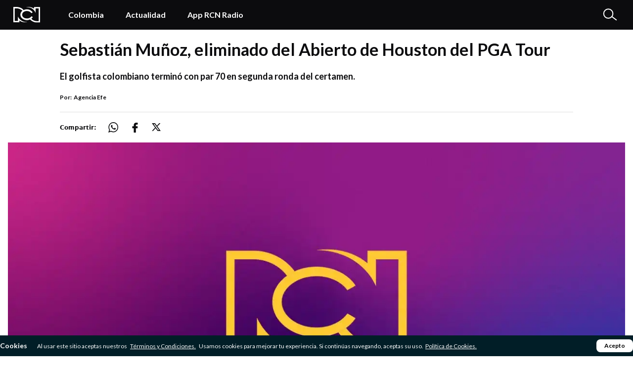

--- FILE ---
content_type: text/html; charset=utf-8
request_url: https://noticias.rcnradio.com/deportes/sebastian-munoz-eliminado-del-abierto-de-houston-del-pga-tour
body_size: 85576
content:
<!DOCTYPE html><html class="__variable_2b503c" lang="es"><head><meta charSet="utf-8"/><meta name="viewport" content="width=device-width, initial-scale=1"/><link rel="preload" as="image" href="/resources/logo-rcn.svg" fetchPriority="high"/><link rel="stylesheet" href="/_next/static/css/e92e156d01edfa21.css" data-precedence="next"/><link rel="stylesheet" href="/_next/static/css/419af84b7c0ba061.css" data-precedence="next"/><link rel="preload" as="script" fetchPriority="low" href="/_next/static/chunks/webpack-a8c2c8315deb1fb5.js"/><script src="/_next/static/chunks/fd9d1056-4f09839abf955d4a.js" async=""></script><script src="/_next/static/chunks/117-412aa06660ebcaaa.js" async=""></script><script src="/_next/static/chunks/main-app-33f8010a5d41522d.js" async=""></script><script src="/_next/static/chunks/401-cf103d17da1271bd.js" async=""></script><script src="/_next/static/chunks/950-1aa019109cac937a.js" async=""></script><script src="/_next/static/chunks/726-d1856151d423992a.js" async=""></script><script src="/_next/static/chunks/920-501c99f75ea1ff3d.js" async=""></script><script src="/_next/static/chunks/522-db3a3f64eb10ee44.js" async=""></script><script src="/_next/static/chunks/213-d69a27220dc8e8cf.js" async=""></script><script src="/_next/static/chunks/368-3a972a0707d3e3bc.js" async=""></script><script src="/_next/static/chunks/app/(site)/%5B...slug%5D/page-0970d6a599653e97.js" async=""></script><script src="/_next/static/chunks/app/(site)/layout-c2c5298445dca606.js" async=""></script><script src="/_next/static/chunks/app/(site)/template-72a2f216d978b843.js" async=""></script><link rel="preload" href="https://jsc.mgid.com/site/758039.js" as="script"/><meta property="article:publisher" content="https://www.facebook.com/rcnradio"/><link rel="icon" href="resources/favicon.ico"/><title>Sebastián Muñoz, eliminado del Abierto de Houston del PGA Tour</title><meta name="description" content="El golfista colombiano terminó con par 70 en segunda ronda del certamen."/><meta name="keywords" content="Sebastián Muñoz, Juan Sebastián Muñoz, golfistas, Golf"/><meta name="robots" content="index, follow, max-snippet:-1, max-image-preview:large"/><meta name="google-site-verification" content="zobpDG8H0Ikv8ENDPsbL8K_p5sM6Ldqo-i0_wMhWmnc"/><meta name="author" content="Agencia Efe"/><meta name="genre" content="News"/><meta name="geo.region" content="CO"/><meta name="language" content="spanish"/><meta name="article:section" content="Deportes"/><meta name="news_keywords" content="Sebastián Muñoz, Juan Sebastián Muñoz, golfistas, Golf"/><meta name="fb:app_id" content="177007609575292"/><meta name="twitter:url" content="https://noticias.rcnradio.com/deportes/sebastian-munoz-eliminado-del-abierto-de-houston-del-pga-tour"/><meta name="twitter:image:src" content="https://noticias.rcnradio.com/_next/image?w=1920&amp;q=75&amp;url=https://files-prod.rcnradio.com/public/styles/sitemap_seo/public/2021-05/063_1320552175_0.jpg?VersionId=Y9mfnns_A7pqeJAjpyXKV1L2blesr0fa&amp;itok=7_X2sKhq"/><link rel="canonical" href="https://noticias.rcnradio.com/deportes/sebastian-munoz-eliminado-del-abierto-de-houston-del-pga-tour"/><link rel="alternate" type="application/rss+xml" href="https://noticias.rcnradio.com/rss/deportes.xml"/><meta property="og:title" content="Sebastián Muñoz, eliminado del Abierto de Houston del PGA Tour"/><meta property="og:description" content="El golfista colombiano terminó con par 70 en segunda ronda del certamen."/><meta property="og:url" content="https://noticias.rcnradio.com/deportes/sebastian-munoz-eliminado-del-abierto-de-houston-del-pga-tour"/><meta property="og:site_name" content="RCN Radio"/><meta property="og:locale" content="es_CO"/><meta property="og:image" content="https://noticias.rcnradio.com/_next/image?w=1920&amp;q=75&amp;url=https://files-prod.rcnradio.com/public/styles/sitemap_seo_1200x630/public/2021-05/063_1320552175_0.jpg?VersionId=VHLQxLy6Dp6VDD7CBBVSOnoC24Sdpt39&amp;itok=nX1xyMrz"/><meta property="og:image:secure_url" content="https://noticias.rcnradio.com/_next/image?w=1920&amp;q=75&amp;url=https://files-prod.rcnradio.com/public/styles/sitemap_seo_1200x630/public/2021-05/063_1320552175_0.jpg?VersionId=VHLQxLy6Dp6VDD7CBBVSOnoC24Sdpt39&amp;itok=nX1xyMrz"/><meta property="og:image:width" content="1200"/><meta property="og:image:height" content="630"/><meta property="og:image:alt" content="Sebastián Muñoz 2021 - PGA Tour"/><meta property="og:type" content="article"/><meta property="article:published_time" content="2021-11-12T21:02:37-05:00"/><meta property="article:modified_time" content="2021-11-12T21:02:39-05:00"/><meta property="article:author" content="Agencia Efe"/><meta property="article:tag" content="Sebastián Muñoz"/><meta property="article:tag" content="Juan Sebastián Muñoz"/><meta property="article:tag" content="golfistas"/><meta property="article:tag" content="Golf"/><meta name="twitter:card" content="summary_large_image"/><meta name="twitter:site" content="@rcnradio"/><meta name="twitter:creator" content="@rcnradio"/><meta name="twitter:title" content="Sebastián Muñoz, eliminado del Abierto de Houston del PGA Tour"/><meta name="twitter:description" content="El golfista colombiano terminó con par 70 en segunda ronda del certamen."/><meta name="twitter:image:alt" content="Sebastián Muñoz, eliminado del Abierto de Houston del PGA Tour"/><meta name="twitter:image" content="https://noticias.rcnradio.com/_next/image?w=1920&amp;q=75&amp;url=https://files-prod.rcnradio.com/public/styles/sitemap_seo/public/2021-05/063_1320552175_0.jpg?VersionId=Y9mfnns_A7pqeJAjpyXKV1L2blesr0fa&amp;itok=7_X2sKhq"/><link rel="icon" href="/favicon.ico" type="image/x-icon" sizes="16x16"/><link rel="amphtml" href="https://noticias.rcnradio.com/deportes/sebastian-munoz-eliminado-del-abierto-de-houston-del-pga-tour?amp"/><meta name="next-size-adjust"/><script src="/_next/static/chunks/polyfills-42372ed130431b0a.js" noModule=""></script></head><body><noscript><img loading="lazy" width="500" height="500" decoding="async" data-nimg="1" style="color:transparent" srcSet="/_next/image?url=https%3A%2F%2Fsb.scorecardresearch.com%2Fp%3Fc1%3D2%26c2%3D14444496%26cv%3D4.4.0%26cj%3D1&amp;w=640&amp;q=75 1x, /_next/image?url=https%3A%2F%2Fsb.scorecardresearch.com%2Fp%3Fc1%3D2%26c2%3D14444496%26cv%3D4.4.0%26cj%3D1&amp;w=1080&amp;q=75 2x" src="/_next/image?url=https%3A%2F%2Fsb.scorecardresearch.com%2Fp%3Fc1%3D2%26c2%3D14444496%26cv%3D4.4.0%26cj%3D1&amp;w=1080&amp;q=75"/></noscript><!--$--><!--$!--><template data-dgst="BAILOUT_TO_CLIENT_SIDE_RENDERING"></template><!--/$--><!--/$--><!--$!--><template data-dgst="BAILOUT_TO_CLIENT_SIDE_RENDERING"></template><!--/$--><div class="gamw-slot-unit--1656666-rcn-radio-home-barra-1"><!--$!--><template data-dgst="BAILOUT_TO_CLIENT_SIDE_RENDERING"></template><!--/$--></div><!--$?--><template id="B:0"></template><div role="status" class="animate-pulse"><div class="w-full h-[48px] bg-geyser  mb-5"></div><div class="container p-4 pt-0"><div class="max-w-[1000px] m-auto"><div class="h-[50px] w-full bg-geyser  mb-4"></div><div class="h-[25px] w-full bg-geyser  mb-4"></div><div class="h-[15px] w-full max-w-[320px] bg-geyser  mb-4"></div><div class="h-[15px] w-full bg-geyser  mb-4"></div><div class="h-[15px] w-full bg-geyser  mb-4"></div><div class="flex mb-5 items-center"><div class="w-[85px] h-[10px] bg-geyser  mr-4"></div><div class="h-[30px] w-[30px] bg-geyser  mr-4 rounded-[50%] flex justify-center items-center"><svg fill="currentColor" viewBox="0 0 20 18" class="w-[14px] h-[14px] text-gray-200 dark:text-white"><path d="M18 0H2a2 2 0 00-2 2v14a2 2 0 002 2h16a2 2 0 002-2V2a2 2 0 00-2-2zm-5.5 4a1.5 1.5 0 110 3 1.5 1.5 0 010-3zm4.376 10.481A1 1 0 0116 15H4a1 1 0 01-.895-1.447l3.5-7A1 1 0 017.468 6a.965.965 0 01.9.5l2.775 4.757 1.546-1.887a1 1 0 011.618.1l2.541 4a1 1 0 01.028 1.011z"></path></svg></div><div class="h-[30px] w-[30px] bg-geyser  mr-4 rounded-[50%] flex justify-center items-center"><svg fill="currentColor" viewBox="0 0 20 18" class="w-[14px] h-[14px] text-gray-200 dark:text-white"><path d="M18 0H2a2 2 0 00-2 2v14a2 2 0 002 2h16a2 2 0 002-2V2a2 2 0 00-2-2zm-5.5 4a1.5 1.5 0 110 3 1.5 1.5 0 010-3zm4.376 10.481A1 1 0 0116 15H4a1 1 0 01-.895-1.447l3.5-7A1 1 0 017.468 6a.965.965 0 01.9.5l2.775 4.757 1.546-1.887a1 1 0 011.618.1l2.541 4a1 1 0 01.028 1.011z"></path></svg></div><div class="h-[30px] w-[30px] bg-geyser  mr-4 rounded-[50%] flex justify-center items-center"><svg fill="currentColor" viewBox="0 0 20 18" class="w-[14px] h-[14px] text-gray-200 dark:text-white"><path d="M18 0H2a2 2 0 00-2 2v14a2 2 0 002 2h16a2 2 0 002-2V2a2 2 0 00-2-2zm-5.5 4a1.5 1.5 0 110 3 1.5 1.5 0 010-3zm4.376 10.481A1 1 0 0116 15H4a1 1 0 01-.895-1.447l3.5-7A1 1 0 017.468 6a.965.965 0 01.9.5l2.775 4.757 1.546-1.887a1 1 0 011.618.1l2.541 4a1 1 0 01.028 1.011z"></path></svg></div></div></div><div class="h-[220px] md:h-[580px] flex justify-center items-center w-full bg-geyser  mb-4"><svg fill="currentColor" viewBox="0 0 20 18" class="w-14 h-14 text-gray-200 dark:text-white"><path d="M18 0H2a2 2 0 00-2 2v14a2 2 0 002 2h16a2 2 0 002-2V2a2 2 0 00-2-2zm-5.5 4a1.5 1.5 0 110 3 1.5 1.5 0 010-3zm4.376 10.481A1 1 0 0116 15H4a1 1 0 01-.895-1.447l3.5-7A1 1 0 017.468 6a.965.965 0 01.9.5l2.775 4.757 1.546-1.887a1 1 0 011.618.1l2.541 4a1 1 0 01.028 1.011z"></path></svg></div><div class="h-[10px] bg-geyser  mb-4"></div><div class="h-[10px] bg-geyser  mb-6"></div><div class="max-w-[1000px] m-auto mb-8"><div class="w-full h-[10px] bg-geyser  mb-4"></div><div class="w-full h-[10px] bg-geyser  mb-4"></div><div class="w-full h-[10px] bg-geyser  mb-4"></div><div class="w-full h-[10px] bg-geyser  mb-4"></div><div class="w-full h-[10px] bg-geyser  mb-4"></div><div class="w-full h-[10px] bg-geyser  mb-4"></div><div class="w-full h-[10px] bg-geyser  mb-4"></div><div class="w-full h-[10px] bg-geyser  mb-4"></div><div class="w-full h-[10px] bg-geyser  mb-4"></div><div class="w-full h-[10px] bg-geyser  mb-4"></div><div class="w-full h-[10px] bg-geyser  mb-4"></div></div><div class="h-[30px] w-full bg-geyser  mb-4 rounded-[20px]"></div><div class="h-[30px] w-full bg-geyser  mb-8 rounded-[20px]"></div><div class="flex w-full flex-wrap"><div class="h-[15px] w-[100px] bg-geyser  mr-4 mb-5"></div><div class="h-[15px] w-[100px] bg-geyser  mr-4 mb-5"></div><div class="h-[15px] w-[100px] bg-geyser  mr-4 mb-5"></div><div class="h-[15px] w-[100px] bg-geyser  mr-4 mb-5"></div><div class="h-[15px] w-[100px] bg-geyser  mr-4 mb-5"></div></div></div></div><!--/$--><footer class="flex bg-woodsmoke mx-auto bottom-0 w-full px-5 md:px-0"><div class="md:mx-auto flex-col pt-8 md:pt-5 md:px-7 w-full md:pb-9"><div class="flex flex-col md:flex-row justify-center md:gap-8 lg:gap-12"><div class="container flex flex-col md:flex-row w-full md:justify-start"><div class="flex-col md:flex-row flex items-center flex-shrink-0 gap-10 md:gap-0 border-b border-[#505050] pb-[35px] mb-[25px] md:pb-0 md:mb-0 md:border-0"><img alt="Logo - Rcn" fetchPriority="high" width="95" height="60" decoding="async" data-nimg="1" class="" style="color:transparent" src="/resources/logo-rcn.svg"/><div class="md:border-l md:border-r md:border-[#505050] md:py-6 md:px-8 md:mx-[30px]"><ul class="flex overflow-x-auto gap-[25px] sm:grid sm:grid-cols-3 sm:overflow-visible md:gap-4"><li class="items-center"><a target="_blank" rel="sponsored nofollow" class="hover:opacity-55" aria-label="Ir a ticktok" data-track="true" href="https://www.tiktok.com/@rcnradiocolombia"><svg width="20" height="20" fill="none" viewBox="0 0 20 20" xmlns="http://www.w3.org/2000/svg" class="h-[32px] w-[32px] md:w-[25px] md:h-[25px] text-white m-auto"><g transform="translate(4 1)"><path d="M13.982 3.402c0-.062 0-.07-.079-.062a4.33 4.33 0 01-.544-.038c-.65-.085-2.76-1.052-3.12-2.634a4.376 4.376 0 01-.087-.59c0-.052-.03-.078-.088-.078h-2.54c-.166 0-.14-.015-.14.131v9.39c.018 1.12-1.01 2.034-2.293 2.05-.167 0-.334-.016-.492-.039a4.36 4.36 0 01-.545-.153l-.044-.03c-.061-.047-.123-.078-.193-.116-1.054-.607-1.353-1.843-.659-2.764a2.32 2.32 0 011.177-.799c.264-.084.545-.122.826-.107.185 0 .36.03.536.07.062.014.097 0 .097-.062v-.062c0-.56-.026-1.789-.026-1.789v-.483c0-.046-.027-.054-.07-.062a7.273 7.273 0 00-1.002-.023C2.842 5.267 1.208 6.265.443 7.747c-.51.99-.58 2.104-.21 3.14.307.853.904 1.605 1.722 2.15.079.062.166.115.263.161l.123.1c.132.085.272.162.422.223 2.108.929 4.665.476 6.194-1.09.8-.799 1.23-1.828 1.221-2.895.009-1.558 0-3.117 0-4.676 0-.038-.026-.092.026-.107.036-.015.07.03.106.046a7.235 7.235 0 003.523.96c.15 0 .167 0 .167-.13 0-.554-.035-2.066-.035-2.212" fill="#fff"></path></g></svg></a></li><li class="items-center"><a target="_blank" rel="sponsored nofollow" class="hover:opacity-55" aria-label="Ir a facebook" data-track="true" href="https://www.facebook.com/rcnradio"><svg viewBox="0 0 55 100" fill="none" class="h-[24px] md:h-[18px] text-white m-auto"><path d="M52.54 0H39.452c-7.292 0-13.15 2.214-17.578 6.64-4.427 4.428-6.64 10.417-6.64 17.97v11.328H2.147C.716 35.938 0 36.654 0 38.086v16.406c0 1.302.716 1.953 2.148 1.953h13.086v41.602c0 1.302.716 1.953 2.149 1.953H34.57c1.302 0 1.953-.651 1.953-1.953V56.445h15.43c1.302 0 1.953-.65 1.953-1.953V38.086c0-.651-.195-1.172-.586-1.563-.39-.39-.846-.586-1.367-.586h-15.43v-9.57c0-2.474.489-4.264 1.465-5.37.977-1.108 2.897-1.661 5.762-1.661h8.79c1.431 0 2.148-.651 2.148-1.953V2.148C54.688.716 53.97 0 52.538 0z" fill="currentColor"></path></svg></a></li><li class="items-center"><a target="_blank" rel="sponsored nofollow" class="hover:opacity-55" aria-label="Ir a xtwitter" data-track="true" href="https://twitter.com/rcnradio"><svg viewBox="0 0 31 27" fill="none" class="h-[24px] md:h-[18px] text-white m-auto"><path d="M26.2785 22.7954C23.4078 18.7557 20.539 14.714 17.6539 10.6849C17.4465 10.3955 17.483 10.2609 17.7077 10.0215C20.5794 6.96814 23.4405 3.9042 26.2987 0.837387C26.5273 0.592234 26.8058 0.377845 26.9614 0.00675016C25.8252 0.00675016 24.7399 0.0115571 23.6547 0.00290462C23.4299 0.000981846 23.3137 0.136537 23.1812 0.278822C20.8368 2.79477 18.4895 5.30783 16.1489 7.82665C15.9645 8.02566 15.855 8.18141 15.6245 7.85453C13.866 5.35974 12.0902 2.87648 10.3288 0.383613C10.1501 0.13173 9.97244 -0.00190231 9.63341 2.04612e-05C6.61 0.016364 3.58562 0.0105957 0.562199 0.0154026C0.465196 0.0154026 0.335539 -0.0538171 0.263507 0.113464C0.682252 0.703754 1.1058 1.30366 1.53223 1.90068C4.38565 5.89523 7.23715 9.88979 10.0983 13.8786C10.2529 14.0939 10.2375 14.2208 10.0627 14.4064C7.68663 16.9367 5.31726 19.4738 2.94693 22.009C2.05374 22.9646 1.16054 23.9202 0.166504 24.9845C1.2806 24.9845 2.23718 24.9672 3.1928 24.9931C3.57889 25.0037 3.84205 24.8797 4.10425 24.598C6.57446 21.9369 9.06292 19.2921 11.5312 16.6291C11.7963 16.3426 11.8981 16.3811 12.1084 16.6781C13.9371 19.2623 15.7897 21.8302 17.6145 24.4173C17.895 24.8153 18.1697 25.0056 18.6912 24.9999C21.4111 24.9672 24.131 24.9855 26.851 24.9855C27.1324 24.9855 27.4138 24.9855 27.8143 24.9855C27.2611 24.1952 26.776 23.4924 26.2814 22.7964L26.2785 22.7954ZM22.7038 22.3589C21.6512 22.3589 20.5861 22.357 19.52 22.3599C19.2953 22.3599 19.2348 22.1734 19.1378 22.0378C17.3725 19.5863 15.6092 17.1329 13.8487 14.6784L7.11614 5.28283C6.50339 4.4272 5.88968 3.5706 5.20393 2.61306C6.3891 2.61306 7.45517 2.61691 8.5222 2.61018C8.7431 2.60922 8.82281 2.76689 8.9227 2.90629C10.4104 4.98769 11.8943 7.07101 13.3829 9.15144C15.8666 12.623 18.3531 16.0917 20.8377 19.5613C21.4236 20.3804 22.0085 21.1995 22.5905 22.0215C22.651 22.1071 22.7586 22.1801 22.7048 22.3599L22.7038 22.3589Z" fill="currentColor"></path></svg></a></li><li class="items-center"><a target="_blank" rel="sponsored nofollow" class="hover:opacity-55" aria-label="Ir a instagram" data-track="true" href="https://www.instagram.com/rcnradiocolombia/"><svg viewBox="0 0 581 607" xmlns="http://www.w3.org/2000/svg" version="1.1" fill="none" class="h-[24px] md:h-[18px] text-white m-auto"><path d="M403.1,23h-222.3c-90.5,0-163.8,73.4-163.8,163.8v222.3c0,90.5,73.4,163.8,163.8,163.9h222.3c90.5,0,163.8-73.4,163.9-163.9v-222.3c0-90.5-73.4-163.8-163.9-163.8ZM511.7,409.1c0,59.9-48.6,108.5-108.5,108.5h-222.3c-59.9,0-108.5-48.6-108.5-108.5h0v-222.3c0-59.9,48.6-108.5,108.5-108.5h222.3c59.9,0,108.5,48.6,108.5,108.5v222.3Z" fill="currentColor"></path><path d="M292,155.8c-78.5,0-142.2,63.8-142.2,142.2s63.8,142.2,142.2,142.2,142.2-63.8,142.2-142.2-63.7-142.2-142.2-142.2ZM292,384.9c-48,0-86.9-38.9-86.9-86.8,0-48,38.9-86.9,86.8-86.9h0c48,0,86.9,38.9,86.9,86.9,0,48-38.9,86.9-86.8,86.9ZM434.5,122.8c18.8,0,34.1,15.3,34,34.1,0,18.8-15.3,34.1-34.1,34-18.8,0-34-15.3-34-34,0-18.8,12.8-34.1,34.1-34.1Z" fill="currentColor"></path></svg></a></li><li class="items-center"><a target="_blank" rel="sponsored nofollow" class="hover:opacity-55" aria-label="Ir a youtube" data-track="true" href="https://www.youtube.com/channel/UCnj2A_LNDcHHQCB38y1Btwg"><svg viewBox="0 0 100 80" fill="none" class="h-[24px] md:h-[18px] text-white m-auto"><path d="M39.648 48.047l26.954-14.063-26.954-14.062v28.125zM50 0l34.96.977c4.428.39 7.813 1.757 10.157 4.101 1.953 2.083 3.255 5.404 3.906 9.961L100 31.25v7.617c0 5.339-.326 10.742-.977 16.211-.26 2.083-.716 3.939-1.367 5.566-.65 1.628-1.237 2.767-1.758 3.419l-.78.976c-2.345 2.344-5.73 3.711-10.157 4.102-9.245.78-20.898 1.171-34.961 1.171l-33.984-1.171c-.13 0-.814-.066-2.051-.196s-2.214-.293-2.93-.488c-.716-.195-1.693-.586-2.93-1.172a11.434 11.434 0 01-3.222-2.246C2.93 62.956 1.628 59.635.977 55.08L0 38.866V31.25c0-5.338.326-10.742.977-16.21.26-2.084.716-3.94 1.367-5.567.65-1.628 1.237-2.767 1.758-3.418l.78-.977c2.345-2.344 5.73-3.71 10.157-4.101C24.284.326 35.937 0 50 0z" fill="currentColor"></path></svg></a></li><li class="items-center"><a target="_blank" rel="sponsored nofollow" class="hover:opacity-55" aria-label="Ir a whatsapp" data-track="true" href="https://whatsapp.com/channel/0029VZzuhNtKmCPUMPU1Uz2E"><svg viewBox="0 0 95 100" fill="none" class="h-[24px] md:h-[18px] text-white m-auto"><path d="M94.912 48.728c0 13.438-4.534 24.886-13.6 34.344-9.068 9.459-20.06 14.188-32.975 14.188-7.959 0-15.46-1.957-22.505-5.87L0 100l8.415-26.223C3.979 65.949 1.76 57.599 1.76 48.728c0-13.438 4.566-24.919 13.699-34.442C24.592 4.762 35.55 0 48.337 0 61.252 0 72.244 4.73 81.31 14.188c9.067 9.458 13.6 20.972 13.6 34.54zm-46.575-40.9c-10.829 0-20.06 3.979-27.691 11.937-7.632 7.958-11.448 17.613-11.448 28.963 0 8.871 2.479 16.83 7.436 23.875l-4.892 15.264 15.068-5.088c6.654 4.566 13.83 6.85 21.527 6.85 10.828 0 20.09-4.013 27.788-12.036s11.546-17.645 11.546-28.865c0-11.35-3.848-21.005-11.546-28.963-7.697-7.958-16.96-11.937-27.788-11.937zm23.679 52.055c-.13-.261-.914-.718-2.349-1.37-2.87-1.696-5.414-3-7.632-3.914-1.304-.392-2.218-.196-2.74.587l-3.522 4.697c-.652.782-1.5.913-2.544.391-3.783-1.827-6.85-3.849-9.198-6.067-2.74-2.609-4.827-5.349-6.262-8.219-.391-.522-.26-1.304.392-2.348.39-.392.978-1.109 1.76-2.153.392-.522.784-1.174 1.175-1.957.26-.522.26-1.24 0-2.152-.783-1.175-1.957-4.11-3.523-8.807-.522-1.304-1.435-1.957-2.74-1.957-.13 0-.456-.032-.978-.097a10.388 10.388 0 00-1.174-.098c-1.044 0-2.022.522-2.935 1.565-2.74 2.74-4.11 6.067-4.11 9.98 0 4.045 1.566 8.155 4.697 12.33l.391.782c.392.522.816 1.077 1.272 1.664a599.14 599.14 0 001.761 2.25 83.069 83.069 0 002.25 2.74 52.66 52.66 0 002.74 2.935 45.251 45.251 0 003.23 2.936 33.97 33.97 0 003.718 2.642 22.779 22.779 0 004.207 2.055c2.74 1.043 5.023 1.826 6.85 2.348 1.826.522 3 .848 3.522.978.522.13 1.174.098 1.957-.098.783-.195 1.24-.293 1.37-.293 1.174-.13 2.642-.783 4.403-1.957 1.761-1.174 2.837-2.414 3.229-3.718.913-2.61 1.174-4.501.783-5.675z" fill="currentColor"></path></svg></a></li></ul></div></div><div class="w-full"><div class="flex flex-col justify-between pb-[10px] mb-[10px] md:border-b md:border-[#505050]"><div><div class="pl-[25px] pr-[30px] ml-0 mr-0 md:pl-0 md:pr-0 md:ml-auto md:mr-auto mx-5 md:mx-0 sm:px-5 md:px-0 pt-4 md:pt-0 pb-0 flex justify-between cursor-pointer items-center 
          md:bg-transparent"><span class="text-white text-[18px] md:text-[12px] font-bold font-lato mb-1 w-full flex-shrink-0 md:mb-0 md:pointer-events-none">Portales aliados</span><svg width="30" height="27" fill="none" class="stroke-white flex-shrink-0 ml-[-15px] transition-transform duration-300 md:hidden "><path d="M1.5 1.5l12.5 13 12.5-13" stroke="#fff" stroke-width="3" stroke-linecap="round"></path></svg></div><div style="height:auto;transition:none" class="overflow-hidden md:overflow-visible md:h-auto md:block md:bg-transparent"><div class="md:px-0 p-5 md:p-0"><ul class="flex gap-4 gap-y-0 flex-col md:flex-row flex-wrap md:gap-x-[30px] justify-start"><li class="px-1 py-1 md:py-0 md:px-0 flex-shrink-0 mb-4 md:mb-0"><a class="font-lato text-white text-[16px] md:text-[10px] font-bold hover:underline" data-track="true" aria-label="Canal RCN" target="_blank" rel="follow" href="https://www.canalrcn.com/">Canal RCN</a></li><li class="px-1 py-1 md:py-0 md:px-0 flex-shrink-0 mb-4 md:mb-0"><a class="font-lato text-white text-[16px] md:text-[10px] font-bold hover:underline" data-track="true" aria-label="RCN Radio" target="_blank" rel="follow" href="https://www.rcnradio.com/">RCN Radio</a></li><li class="px-1 py-1 md:py-0 md:px-0 flex-shrink-0 mb-4 md:mb-0"><a class="font-lato text-white text-[16px] md:text-[10px] font-bold hover:underline" data-track="true" aria-label="Noticias RCN" target="_blank" rel="follow" href="https://www.noticiasrcn.com/">Noticias RCN</a></li><li class="px-1 py-1 md:py-0 md:px-0 flex-shrink-0 mb-4 md:mb-0"><a class="font-lato text-white text-[16px] md:text-[10px] font-bold hover:underline" data-track="true" aria-label="La FM" target="_blank" rel="follow" href="https://www.lafm.com.co/">La FM</a></li><li class="px-1 py-1 md:py-0 md:px-0 flex-shrink-0 mb-4 md:mb-0"><a class="font-lato text-white text-[16px] md:text-[10px] font-bold hover:underline" data-track="true" aria-label="Antena 2" target="_blank" rel="follow" href="https://www.antena2.com/">Antena 2</a></li><li class="px-1 py-1 md:py-0 md:px-0 flex-shrink-0 mb-4 md:mb-0"><a class="font-lato text-white text-[16px] md:text-[10px] font-bold hover:underline" data-track="true" aria-label="Alerta" target="_blank" rel="follow" href="https://www.alertabogota.com/">Alerta</a></li><li class="px-1 py-1 md:py-0 md:px-0 flex-shrink-0 mb-4 md:mb-0"><a class="font-lato text-white text-[16px] md:text-[10px] font-bold hover:underline" data-track="true" aria-label="Superlike" target="_blank" rel="follow" href="https://www.superlike.com/">Superlike</a></li><li class="px-1 py-1 md:py-0 md:px-0 flex-shrink-0 mb-4 md:mb-0"><a class="font-lato text-white text-[16px] md:text-[10px] font-bold hover:underline" data-track="true" aria-label="La Mega" target="_blank" rel="follow" href="https://www.lamega.com.co/">La Mega</a></li><li class="px-1 py-1 md:py-0 md:px-0 flex-shrink-0 mb-4 md:mb-0"><a class="font-lato text-white text-[16px] md:text-[10px] font-bold hover:underline" data-track="true" aria-label="El Sol" target="_blank" rel="follow" href="https://www.elsol.com.co/">El Sol</a></li><li class="px-1 py-1 md:py-0 md:px-0 flex-shrink-0 mb-4 md:mb-0"><a class="font-lato text-white text-[16px] md:text-[10px] font-bold hover:underline" data-track="true" aria-label="La FM Plus" target="_blank" rel="follow" href="https://lafmplus.com/">La FM Plus</a></li><li class="px-1 py-1 md:py-0 md:px-0 flex-shrink-0 mb-4 md:mb-0"><a class="font-lato text-white text-[16px] md:text-[10px] font-bold hover:underline" data-track="true" aria-label="Radio 1" target="_blank" rel="follow" href="https://www.radiouno.com.co/">Radio 1</a></li><li class="px-1 py-1 md:py-0 md:px-0 flex-shrink-0 mb-4 md:mb-0"><a class="font-lato text-white text-[16px] md:text-[10px] font-bold hover:underline" data-track="true" aria-label="La República" target="_blank" rel="follow" href="https://www.larepublica.co/">La República</a></li><li class="px-1 py-1 md:py-0 md:px-0 flex-shrink-0 mb-4 md:mb-0"><a class="font-lato text-white text-[16px] md:text-[10px] font-bold hover:underline" data-track="true" aria-label="NTN24" target="_blank" rel="follow" href="https://www.ntn24.com/">NTN24</a></li><li class="px-1 py-1 md:py-0 md:px-0 flex-shrink-0 mb-4 md:mb-0"><a class="font-lato text-white text-[16px] md:text-[10px] font-bold hover:underline" data-track="true" aria-label="Win" target="_blank" rel="follow" href="https://www.winsports.co/">Win</a></li></ul></div></div></div></div><div class=""><div><div class="pl-[25px] pr-[30px] ml-0 mr-0 md:pl-0 md:pr-0 md:ml-auto md:mr-auto mx-5 md:mx-0 sm:px-5 md:px-0 pt-4 md:pt-0 pb-0 flex justify-between cursor-pointer items-center 
          md:bg-transparent"><span class="text-white text-[18px] md:text-[12px] font-bold font-lato mb-1 w-full flex-shrink-0 md:mb-0 md:pointer-events-none">Portal Corporativo</span><svg width="30" height="27" fill="none" class="stroke-white flex-shrink-0 ml-[-15px] transition-transform duration-300 md:hidden "><path d="M1.5 1.5l12.5 13 12.5-13" stroke="#fff" stroke-width="3" stroke-linecap="round"></path></svg></div><div style="height:auto;transition:none" class="overflow-hidden md:overflow-visible md:h-auto md:block md:bg-transparent"><div class="md:px-0 p-5 md:p-0"><ul class="flex gap-4 gap-y-0 flex-col md:flex-row flex-wrap md:gap-x-[30px] justify-start"><li class="px-1 py-1 md:py-0 md:px-0 flex-shrink-0 mb-4 md:mb-0"><a class="font-lato text-white text-[16px] md:text-[10px] font-bold hover:underline" data-track="true" aria-label="Atención al Oyente" target="_blank" rel="follow" href="https://corporativorcnradio.com/atencion-al-oyente/">Atención al Oyente</a></li><li class="px-1 py-1 md:py-0 md:px-0 flex-shrink-0 mb-4 md:mb-0"><a class="font-lato text-white text-[16px] md:text-[10px] font-bold hover:underline" data-track="true" aria-label="Manual de Ética" target="_blank" rel="follow" href="https://corporativorcnradio.com/wp-content/uploads/2025/09/Manual-Lineamientos-Eticos-y-Legales-RCN-RADIO-v2.pdf">Manual de Ética</a></li><li class="px-1 py-1 md:py-0 md:px-0 flex-shrink-0 mb-4 md:mb-0"><a class="font-lato text-white text-[16px] md:text-[10px] font-bold hover:underline" data-track="true" aria-label="Ley 1712 de 2014" target="_blank" rel="follow" href="https://corporativorcnradio.com/wp-content/uploads/2025/09/transparenciadelainformacion.pdf">Ley 1712 de 2014</a></li><li class="px-1 py-1 md:py-0 md:px-0 flex-shrink-0 mb-4 md:mb-0"><a class="font-lato text-white text-[16px] md:text-[10px] font-bold hover:underline" data-track="true" aria-label="Programa de Transparencia" target="_blank" rel="follow" href="https://corporativorcnradio.com/wp-content/uploads/2025/09/MANUAL-PTEE-RCN-RADIO-v3-1.pdf">Programa de Transparencia</a></li></ul></div></div></div></div></div></div></div><div class="container relative md:border-t-[1px] items-center flex-wrap md:border-solid md:border-[#505050] pb-4 mt-5 flex flex-col md:flex-row md:pb-[10px]"><div class="flex flex-col  justify-center md:justify-start items-center gap-3 border-b border-t border-[#505050] w-full py-[30px] md:py-0 md:max-w-[298px] md:border-t-0 md:border-b-0  md:mt-2 md:mr-[30px] md:border-r-[1px] md:border-[#505050] md:flex-row"><span class="md:text-start text-center text-white text-[16px] md:text-[10px] font-bold font-lato leading-none items-center">© 2025 RCN Radio.</span><span class="md:text-start text-center text-white text-[16px] md:text-[10px] font-bold font-lato leading-none items-center">Todos los derechos reservados.</span></div><div class=""><div class="mx-8 md:mx-0 sm:px-14 md:px-0 pt-4 md:pt-0"><span class=" text-white text-[12px] font-bold font-lato leading-[14.40px] mb-1 w-full flex-shrink-0"></span></div><div class=""><ul class="flex gap-4 flex-col md:flex-row text-center md:gap-[30px]"><li class="px-1 py-1 md:py-0 md:px-0 flex-shrink-0"><a class="font-lato text-white text-[16px] md:text-[10px] font-bold hover:underline" data-track="true" rel="follow" aria-label="Términos y Condiciones" target="_blank" href="https://corporativorcnradio.com/wp-content/uploads/2025/10/Terminos-y-condiciones-de-uso-de-los-sitios-WEB-001def.pdf">Términos y Condiciones</a></li><li class="px-1 py-1 md:py-0 md:px-0 flex-shrink-0"><a class="font-lato text-white text-[16px] md:text-[10px] font-bold hover:underline" data-track="true" rel="follow" aria-label="Política de Protección de Datos Personales" target="_blank" href="https://corporativorcnradio.com/wp-content/uploads/2025/10/E-DEPE-025-Politica-de-proteccion-de-datos-v3.pdf">Política de Protección de Datos Personales</a></li><li class="px-1 py-1 md:py-0 md:px-0 flex-shrink-0"><a class="font-lato text-white text-[16px] md:text-[10px] font-bold hover:underline" data-track="true" rel="follow" aria-label="Política de Cookies" target="_blank" href="https://corporativorcnradio.com/wp-content/uploads/2025/10/Anexo-1-Poli%CC%81ticas-de-cookies-y-datos-de-navegacio%CC%81n.pdf">Política de Cookies</a></li></ul></div></div></div></div></footer><!--$!--><template data-dgst="BAILOUT_TO_CLIENT_SIDE_RENDERING"></template><!--/$--><!--$!--><template data-dgst="BAILOUT_TO_CLIENT_SIDE_RENDERING"></template><!--/$--><!--$!--><template data-dgst="BAILOUT_TO_CLIENT_SIDE_RENDERING"></template><!--/$--><noscript><iframe src="https://www.googletagmanager.com/ns.html?id=GTM-5FMM59JP" height="0" width="0" style="display:none;visibility:hidden"></iframe></noscript><script src="/_next/static/chunks/webpack-a8c2c8315deb1fb5.js" async=""></script><script>(self.__next_f=self.__next_f||[]).push([0]);self.__next_f.push([2,null])</script><script>self.__next_f.push([1,"1:HL[\"/_next/static/media/4de1fea1a954a5b6-s.p.woff2\",\"font\",{\"crossOrigin\":\"\",\"type\":\"font/woff2\"}]\n2:HL[\"/_next/static/media/6d664cce900333ee-s.p.woff2\",\"font\",{\"crossOrigin\":\"\",\"type\":\"font/woff2\"}]\n3:HL[\"/_next/static/media/7ff6869a1704182a-s.p.woff2\",\"font\",{\"crossOrigin\":\"\",\"type\":\"font/woff2\"}]\n4:HL[\"/_next/static/css/e92e156d01edfa21.css\",\"style\"]\n5:HL[\"/_next/static/media/cee54c58f389a0a9-s.p.woff2\",\"font\",{\"crossOrigin\":\"\",\"type\":\"font/woff2\"}]\n6:HL[\"/_next/static/css/419af84b7c0ba061.css\",\"style\"]\n"])</script><script>self.__next_f.push([1,"7:I[2846,[],\"\"]\na:I[4707,[],\"\"]\nc:I[6423,[],\"\"]\nf:I[1060,[],\"\"]\nb:[\"slug\",\"deportes/sebastian-munoz-eliminado-del-abierto-de-houston-del-pga-tour\",\"c\"]\n10:[]\n"])</script><script>self.__next_f.push([1,"0:[\"$\",\"$L7\",null,{\"buildId\":\"iY1KPbIv6c65oXJCvblPk\",\"assetPrefix\":\"\",\"urlParts\":[\"\",\"deportes\",\"sebastian-munoz-eliminado-del-abierto-de-houston-del-pga-tour\"],\"initialTree\":[\"\",{\"children\":[\"(site)\",{\"children\":[[\"slug\",\"deportes/sebastian-munoz-eliminado-del-abierto-de-houston-del-pga-tour\",\"c\"],{\"children\":[\"__PAGE__\",{}]}]},\"$undefined\",\"$undefined\",true]}],\"initialSeedData\":[\"\",{\"children\":[\"(site)\",{\"children\":[[\"slug\",\"deportes/sebastian-munoz-eliminado-del-abierto-de-houston-del-pga-tour\",\"c\"],{\"children\":[\"__PAGE__\",{},[[\"$L8\",\"$L9\",[[\"$\",\"link\",\"0\",{\"rel\":\"stylesheet\",\"href\":\"/_next/static/css/419af84b7c0ba061.css\",\"precedence\":\"next\",\"crossOrigin\":\"$undefined\"}]]],null],null]},[null,[\"$\",\"$La\",null,{\"parallelRouterKey\":\"children\",\"segmentPath\":[\"children\",\"(site)\",\"children\",\"$b\",\"children\"],\"error\":\"$undefined\",\"errorStyles\":\"$undefined\",\"errorScripts\":\"$undefined\",\"template\":[\"$\",\"$Lc\",null,{}],\"templateStyles\":\"$undefined\",\"templateScripts\":\"$undefined\",\"notFound\":\"$undefined\",\"notFoundStyles\":\"$undefined\"}]],null]},[[[[\"$\",\"link\",\"0\",{\"rel\":\"stylesheet\",\"href\":\"/_next/static/css/e92e156d01edfa21.css\",\"precedence\":\"next\",\"crossOrigin\":\"$undefined\"}]],\"$Ld\"],null],null]},[null,[\"$\",\"$La\",null,{\"parallelRouterKey\":\"children\",\"segmentPath\":[\"children\"],\"error\":\"$undefined\",\"errorStyles\":\"$undefined\",\"errorScripts\":\"$undefined\",\"template\":[\"$\",\"$Lc\",null,{}],\"templateStyles\":\"$undefined\",\"templateScripts\":\"$undefined\",\"notFound\":[[\"$\",\"title\",null,{\"children\":\"404: This page could not be found.\"}],[\"$\",\"div\",null,{\"style\":{\"fontFamily\":\"system-ui,\\\"Segoe UI\\\",Roboto,Helvetica,Arial,sans-serif,\\\"Apple Color Emoji\\\",\\\"Segoe UI Emoji\\\"\",\"height\":\"100vh\",\"textAlign\":\"center\",\"display\":\"flex\",\"flexDirection\":\"column\",\"alignItems\":\"center\",\"justifyContent\":\"center\"},\"children\":[\"$\",\"div\",null,{\"children\":[[\"$\",\"style\",null,{\"dangerouslySetInnerHTML\":{\"__html\":\"body{color:#000;background:#fff;margin:0}.next-error-h1{border-right:1px solid rgba(0,0,0,.3)}@media (prefers-color-scheme:dark){body{color:#fff;background:#000}.next-error-h1{border-right:1px solid rgba(255,255,255,.3)}}\"}}],[\"$\",\"h1\",null,{\"className\":\"next-error-h1\",\"style\":{\"display\":\"inline-block\",\"margin\":\"0 20px 0 0\",\"padding\":\"0 23px 0 0\",\"fontSize\":24,\"fontWeight\":500,\"verticalAlign\":\"top\",\"lineHeight\":\"49px\"},\"children\":\"404\"}],[\"$\",\"div\",null,{\"style\":{\"display\":\"inline-block\"},\"children\":[\"$\",\"h2\",null,{\"style\":{\"fontSize\":14,\"fontWeight\":400,\"lineHeight\":\"49px\",\"margin\":0},\"children\":\"This page could not be found.\"}]}]]}]}]],\"notFoundStyles\":[]}]],null],\"couldBeIntercepted\":false,\"initialHead\":[null,\"$Le\"],\"globalErrorComponent\":\"$f\",\"missingSlots\":\"$W10\"}]\n"])</script><script>self.__next_f.push([1,"11:I[9521,[\"401\",\"static/chunks/401-cf103d17da1271bd.js\",\"950\",\"static/chunks/950-1aa019109cac937a.js\",\"726\",\"static/chunks/726-d1856151d423992a.js\",\"920\",\"static/chunks/920-501c99f75ea1ff3d.js\",\"522\",\"static/chunks/522-db3a3f64eb10ee44.js\",\"213\",\"static/chunks/213-d69a27220dc8e8cf.js\",\"368\",\"static/chunks/368-3a972a0707d3e3bc.js\",\"435\",\"static/chunks/app/(site)/%5B...slug%5D/page-0970d6a599653e97.js\"],\"default\"]\n9:[[\"$\",\"$L11\",null,{}],\"$L12\"]\n"])</script><script>self.__next_f.push([1,"13:I[8003,[\"401\",\"static/chunks/401-cf103d17da1271bd.js\",\"950\",\"static/chunks/950-1aa019109cac937a.js\",\"726\",\"static/chunks/726-d1856151d423992a.js\",\"920\",\"static/chunks/920-501c99f75ea1ff3d.js\",\"522\",\"static/chunks/522-db3a3f64eb10ee44.js\",\"213\",\"static/chunks/213-d69a27220dc8e8cf.js\",\"368\",\"static/chunks/368-3a972a0707d3e3bc.js\",\"435\",\"static/chunks/app/(site)/%5B...slug%5D/page-0970d6a599653e97.js\"],\"\"]\n18:I[1144,[\"401\",\"static/chunks/401-cf103d17da1271bd.js\",\"950\",\"static/chunks/950-1aa019109cac937a.js\",\"920\",\"static/chunks/920-501c99f75ea1ff3d.js\",\"457\",\"static/chunks/app/(site)/layout-c2c5298445dca606.js\"],\"default\"]\n19:\"$Sreact.suspense\"\n1a:I[1523,[\"401\",\"static/chunks/401-cf103d17da1271bd.js\",\"950\",\"static/chunks/950-1aa019109cac937a.js\",\"726\",\"static/chunks/726-d1856151d423992a.js\",\"920\",\"static/chunks/920-501c99f75ea1ff3d.js\",\"522\",\"static/chunks/522-db3a3f64eb10ee44.js\",\"213\",\"static/chunks/213-d69a27220dc8e8cf.js\",\"368\",\"static/chunks/368-3a972a0707d3e3bc.js\",\"435\",\"static/chunks/app/(site)/%5B...slug%5D/page-0970d6a599653e97.js\"],\"BailoutToCSR\"]\n1b:I[7992,[\"401\",\"static/chunks/401-cf103d17da1271bd.js\",\"950\",\"static/chunks/950-1aa019109cac937a.js\",\"920\",\"static/chunks/920-501c99f75ea1ff3d.js\",\"457\",\"static/chunks/app/(site)/layout-c2c5298445dca606.js\"],\"default\"]\n1c:I[6211,[\"401\",\"static/chunks/401-cf103d17da1271bd.js\",\"950\",\"static/chunks/950-1aa019109cac937a.js\",\"920\",\"static/chunks/920-501c99f75ea1ff3d.js\",\"457\",\"static/chunks/app/(site)/layout-c2c5298445dca606.js\"],\"default\"]\n1d:I[4661,[\"401\",\"static/chunks/401-cf103d17da1271bd.js\",\"950\",\"static/chunks/950-1aa019109cac937a.js\",\"920\",\"static/chunks/920-501c99f75ea1ff3d.js\",\"457\",\"static/chunks/app/(site)/layout-c2c5298445dca606.js\"],\"default\"]\n1e:I[4299,[\"401\",\"static/chunks/401-cf103d17da1271bd.js\",\"950\",\"static/chunks/950-1aa019109cac937a.js\",\"726\",\"static/chunks/726-d1856151d423992a.js\",\"213\",\"static/chunks/213-d69a27220dc8e8cf.js\",\"819\",\"static/chunks/app/(site)/template-72a2f216d978b843.js\"],\"default\"]\n1f:I[8431,[\"401\",\"static/chunks/401-cf103"])</script><script>self.__next_f.push([1,"d17da1271bd.js\",\"950\",\"static/chunks/950-1aa019109cac937a.js\",\"726\",\"static/chunks/726-d1856151d423992a.js\",\"213\",\"static/chunks/213-d69a27220dc8e8cf.js\",\"819\",\"static/chunks/app/(site)/template-72a2f216d978b843.js\"],\"default\"]\n21:I[8226,[\"401\",\"static/chunks/401-cf103d17da1271bd.js\",\"950\",\"static/chunks/950-1aa019109cac937a.js\",\"726\",\"static/chunks/726-d1856151d423992a.js\",\"213\",\"static/chunks/213-d69a27220dc8e8cf.js\",\"819\",\"static/chunks/app/(site)/template-72a2f216d978b843.js\"],\"default\"]\n22:I[5878,[\"401\",\"static/chunks/401-cf103d17da1271bd.js\",\"950\",\"static/chunks/950-1aa019109cac937a.js\",\"726\",\"static/chunks/726-d1856151d423992a.js\",\"920\",\"static/chunks/920-501c99f75ea1ff3d.js\",\"522\",\"static/chunks/522-db3a3f64eb10ee44.js\",\"213\",\"static/chunks/213-d69a27220dc8e8cf.js\",\"368\",\"static/chunks/368-3a972a0707d3e3bc.js\",\"435\",\"static/chunks/app/(site)/%5B...slug%5D/page-0970d6a599653e97.js\"],\"Image\"]\n27:I[3623,[\"401\",\"static/chunks/401-cf103d17da1271bd.js\",\"950\",\"static/chunks/950-1aa019109cac937a.js\",\"726\",\"static/chunks/726-d1856151d423992a.js\",\"213\",\"static/chunks/213-d69a27220dc8e8cf.js\",\"819\",\"static/chunks/app/(site)/template-72a2f216d978b843.js\"],\"default\"]\n29:I[4751,[\"401\",\"static/chunks/401-cf103d17da1271bd.js\",\"950\",\"static/chunks/950-1aa019109cac937a.js\",\"920\",\"static/chunks/920-501c99f75ea1ff3d.js\",\"457\",\"static/chunks/app/(site)/layout-c2c5298445dca606.js\"],\"default\"]\n"])</script><script>self.__next_f.push([1,"d:[\"$\",\"html\",null,{\"className\":\"__variable_2b503c\",\"lang\":\"es\",\"children\":[[\"$\",\"head\",null,{\"children\":[[\"$\",\"meta\",null,{\"property\":\"article:publisher\",\"content\":\"https://www.facebook.com/rcnradio\"}],[\"$\",\"link\",null,{\"rel\":\"icon\",\"href\":\"resources/favicon.ico\"}],[\"$\",\"$L13\",null,{\"src\":\"https://jsc.mgid.com/site/758039.js\",\"strategy\":\"afterInteractive\"}]]}],[\"$\",\"body\",null,{\"children\":[[\"$L14\",\"$L15\",\"$L16\",\"$L17\"],[\"$\",\"$L18\",null,{\"children\":[[\"$\",\"$19\",null,{\"fallback\":null,\"children\":[\"$\",\"$19\",null,{\"fallback\":null,\"children\":[\"$\",\"$L1a\",null,{\"reason\":\"next/dynamic\",\"children\":[\"$\",\"$L1b\",null,{}]}]}]}],[\"$\",\"$L1c\",null,{\"writeKey\":\"p7B7sQGNsPU8ukjG5zbHqfReMJJhgfJ8\",\"children\":[[\"$\",\"$L1d\",null,{\"children\":[\"$\",\"$La\",null,{\"parallelRouterKey\":\"children\",\"segmentPath\":[\"children\",\"(site)\",\"children\"],\"error\":\"$undefined\",\"errorStyles\":\"$undefined\",\"errorScripts\":\"$undefined\",\"template\":[\"$\",\"$L1e\",null,{\"children\":[\"$\",\"$L1f\",null,{\"children\":[\"$L20\",[\"$\",\"div\",null,{\"className\":\"gamw-slot-unit--1656666-rcn-radio-home-barra-1\",\"children\":[\"$\",\"$19\",null,{\"fallback\":null,\"children\":[\"$\",\"$L1a\",null,{\"reason\":\"next/dynamic\",\"children\":[\"$\",\"$L21\",null,{\"elementName\":\"top_header\"}]}]}]}],[\"$\",\"$Lc\",null,{}],[[\"$\",\"footer\",null,{\"className\":\"flex bg-woodsmoke mx-auto bottom-0 w-full px-5 md:px-0\",\"children\":[\"$\",\"div\",null,{\"className\":\"md:mx-auto flex-col pt-8 md:pt-5 md:px-7 w-full md:pb-9\",\"children\":[[\"$\",\"div\",null,{\"className\":\"flex flex-col md:flex-row justify-center md:gap-8 lg:gap-12\",\"children\":[\"$\",\"div\",null,{\"className\":\"container flex flex-col md:flex-row w-full md:justify-start\",\"children\":[[\"$\",\"div\",null,{\"className\":\"flex-col md:flex-row flex items-center flex-shrink-0 gap-10 md:gap-0 border-b border-[#505050] pb-[35px] mb-[25px] md:pb-0 md:mb-0 md:border-0\",\"children\":[[\"$\",\"$L22\",null,{\"src\":\"/resources/logo-rcn.svg\",\"width\":95,\"height\":60,\"alt\":\"Logo - Rcn\",\"className\":\"\",\"priority\":true}],\"$L23\"]}],[\"$\",\"div\",null,{\"className\":\"w-full\",\"children\":[[\"$\",\"div\",null,{\"className\":\"flex flex-col justify-between pb-[10px] mb-[10px] md:border-b md:border-[#505050]\",\"children\":\"$L24\"}],\"$L25\"]}]]}]}],[\"$\",\"div\",null,{\"className\":\"container relative md:border-t-[1px] items-center flex-wrap md:border-solid md:border-[#505050] pb-4 mt-5 flex flex-col md:flex-row md:pb-[10px]\",\"children\":[[\"$\",\"div\",null,{\"className\":\"flex flex-col  justify-center md:justify-start items-center gap-3 border-b border-t border-[#505050] w-full py-[30px] md:py-0 md:max-w-[298px] md:border-t-0 md:border-b-0  md:mt-2 md:mr-[30px] md:border-r-[1px] md:border-[#505050] md:flex-row\",\"children\":[[\"$\",\"span\",null,{\"className\":\"md:text-start text-center text-white text-[16px] md:text-[10px] font-bold font-lato leading-none items-center\",\"children\":\"© 2025 RCN Radio.\"}],[\"$\",\"span\",null,{\"className\":\"md:text-start text-center text-white text-[16px] md:text-[10px] font-bold font-lato leading-none items-center\",\"children\":\"Todos los derechos reservados.\"}]]}],\"$L26\"]}]]}]}],[\"$\",\"$L27\",null,{}]],[\"$\",\"$19\",null,{\"fallback\":null,\"children\":[\"$\",\"$L1a\",null,{\"reason\":\"next/dynamic\",\"children\":[\"$\",\"$L21\",null,{\"elementName\":\"footer\"}]}]}]]}]}],\"templateStyles\":[],\"templateScripts\":[],\"notFound\":\"$L28\",\"notFoundStyles\":[]}]}],[\"$\",\"$19\",null,{\"fallback\":null,\"children\":[\"$\",\"$L1a\",null,{\"reason\":\"next/dynamic\",\"children\":[\"$\",\"$L29\",null,{}]}]}]]}]]}],[\"$L2a\"]]}]]}]\n"])</script><script>self.__next_f.push([1,"35:I[3571,[\"401\",\"static/chunks/401-cf103d17da1271bd.js\",\"950\",\"static/chunks/950-1aa019109cac937a.js\",\"726\",\"static/chunks/726-d1856151d423992a.js\",\"920\",\"static/chunks/920-501c99f75ea1ff3d.js\",\"522\",\"static/chunks/522-db3a3f64eb10ee44.js\",\"213\",\"static/chunks/213-d69a27220dc8e8cf.js\",\"368\",\"static/chunks/368-3a972a0707d3e3bc.js\",\"435\",\"static/chunks/app/(site)/%5B...slug%5D/page-0970d6a599653e97.js\"],\"default\"]\n2b:T226b,"])</script><script>self.__next_f.push([1,"M556.5 314.4l-.4-1-1.2-.9-1.8-2.8v-1.9l.2-.7.5-.6 1-.7.3-.2-1.9-.2-1.3-1-1.3-1.2-1.4-.9-7.5-1.8-3.4-.3-.8-.2h-.4l-.6.3-.9.9-.5.4h-1.7c0 .1-.2.8-.2.8v.5l-.4.5-.4.4-.4.2h-.5l-1.7.7-2 .3-6.1-.6-2.1.3-5.5 2h-1.8l-3.1-.9h-1c0-.1-1 0-1 0l-3.5 1-3 .2-.5.3-1.3 1.1-.6.3h-1.1c0-.1-2-1.1-2-1.1l-1-.2h-1.1c0-.1-3.1-1.1-3.1-1.1l-1-.2-3.1.2-1-.2-1.1-.4-1.1-.2-.8.2-1.8-.8-1-.2H478l-.9.4-1.4 1.3-1 .6-2.8 2.8-2.7 1.6-1.1-.8-2-2.4-1-.5-1.3.2-2.3 1.1-1.2.3-4.8 2.9-1.9.4-10.2-.4-1.5.4-1.4.9-.5.5-1 1.1-1.1 1.6-3.4 7.8-.8 1.4-2 2.1-.3.7-1.6 2.5-1.1 1.2-1.5 1.2-1.6 1-1.4.6-2 .4-3.8.2-1.8.3-3 1.2-1.1.2-1 .3-3.1 2.3-3.2 1.7-1 .8-.9.5-2.1.8-.8.7-.2.9-.2 2.3-.4.5-.8.3-8.4 7.4-.8.4-1.9.5-.7.8-3.2 7.7-1 1.4-.6.5-.2 75V466l1.1-.2.9.6h.8l.9.3v.4c.1 0 .1.4.1.4v.5c-.1 0 0 .4 0 .4l.3.2h.3c0-.1.2-.5.2-.5v-.7l-.2-.8v-.6h.5l.8.6.6.9.4.3.3-.3v-.6l.3-.4h.4l.7.5v1.4l1.3-.6h.7l.8.5.6 1.1.5.2.8-.2.7-.4.7-.4h.5c0-.1.4 0 .4 0l.2.4v.5l.2.5h.3l2-1.5.3-.4v-.5l-.2-.5-.3-.5v-.7h.5l.5.3 1.2 1.5h.4l.5-.7h1l.8.2 4.5 2.7 1.6-1.3 4-1.7 1.2-.7.6-.7v-.6l.3-.6.4-.5 2.5-1.5.3-.9v-1.1l-.3-1-.4-.8v-.5c-.1 0 0-.3 0-.3l.5-.2.5-.3.2-.4v-.4l-.5-.3-.5-.2h-.7l-.4-.2-.2-.3.2-.3.4-.3.4-.4.8-1.4 1.1-1.3.7-.6 1.1-.6.2-.4.2-.2h.2l.6.6h.5c0 .1.6-.1.6-.1v-.5c.1 0 0-.6 0-.6v-.6l.2-.2h.2l.2.4v.5c.1 0 .3.4.3.4h.3c0 .1.5-.1.5-.1l.2-.6v-.7l-.9-1.3v-.9l.5-.3h.8v-.7l-.4-.6-.6-.5-.4-.6v-.7l.6-.7.3-.5.2-.6.2-.2v-1.2h2l.5-.4.4-2.1.3-.8-1.1-1.5-.3-.5.9-.2h2.5l.5.3.2.3.5.3.6.2h.5l1.3-1.9.5-.5.6-.4h.9c0-.1.4 0 .4 0l.4.5.3.5v.3c.1 0 .3.3.3.3l.3-.4.5-.9h4.1l1.2-.2.8-.3h.8l1 .8.8.8.5.2.3-.5.2-2.5.3-.5h.6l.8-.7.3-1.9v-.5c-.1 0-.5-.4-.5-.4l.2-.5.4-.3h2.8l1.1-.2 1.4-.6.9-.3.8.2.5.5.4.5.4.2.4-.2.8-.2 1-.2 1.9-.6h1l.8.7h.4v-.8l.4-.6h.6c0-.1.6.2.6.2l.4.6.4.4h1.5l.6.7.9.4.2.2v1.1h.5l1.1-.8.6-.2.4.2.4.3.5.4h.3v1.3c-.1 0 .1.2.1.2l.2.4.4.3.8-.2.4-.4.7-1.1.6-.5.6.3 3.1.4.6-.4v-1.9l.2-.7.4-.2h1v.7h.3c0 .1.2.2.2.2h.7l1.6-.9.5-.2.4.3.6.7h1.1v-.9l-.2-1 .6-.5h.5l.9.3h.5l.6-.2.2-.5v-1.2h.4l1-.3 1-.9.6.2.8.4.8.2h1.5c0-.1.6-.4.6-.4l.5-.5.4-.3h.6l.5.4.5.2.3-.2.3-.7.6-.8.8-.6.7-.2h.8c0-.1.2-.6.2-.6l.5-.4.5-.2h.4l-.5-.7v-.6c-.1 0 .2-.6.2-.6l1-.2h2.1l.4-.4.2-.8.3-.8.5-.6-.2-.5-.6-.8v-.8l.6-.4h1.1l2.1.4 1.1.4.3 1v1.1l.4.7 1.9-1 1.2-.4.5.6-.2.5-.3.5v.9h.7c0 .1.6-.3.6-.3l1.1-1.2.4-.5.5-1.2.4-.5.6-.2.5.4.7 1.2.9.7.6-.3 1.1-1.8.2.7v1.7l.4.6h.6l.6-.2 1.1-.8 1.8 1 1.8.7h1.8l2-1.5 2.3-3.3.7-.5.8-.4v-.8l-.2-.9-.5-.5-.4-1.5-.9-1-.9-.8-.4-.9-.2-1.5-.4-1.5-.3-1.6.2-1.8.9-1.6v-.6-.6l-.7-1.1-.2-.6v-.4l.4-.7v-.4l-.2-.3-.6-.2-.2-.2-.4-1.7-.3-.6-.9-.6v.3l-.4-.3-.4-.4-.3-.4v-.5-.7l.3-.3.3-.2.3-.4v-2l.3-1.3.2-2.7.2-1.1.5-.8.4-.8v-2.1l.4-.9-.2-.4v-.3l.2-.3v-.9l-.6-.8v-1.4l.3-1.9.6-1.9v-3.3l.3-.2.2-.3v-.8l-.9-1-.3-.5-.2-.5v-1-1.2l.6-1.1v-1.6l-.2-.8-.3-.7-.4-.8-.5-1.8.4-2 1.2-1.9 1.8-1.5h.9l.3-.3.5-.5.3-.2 1.4-.5.4-.3.9-1 .5-.4h.6c0-.1.3-.4.3-.4l.5-1.7.3-.4.3-.3.3-.4v-.6-.2l-.7-.7-.2-.2v-1l-.6-2.8v-2.2l.4-2.1.8-1.9 1.1-1.7 2.9-2.7.4-.8 2.3-2.5.7-.4 1.7-.8.6-.5.2-.8v-1.1l-.8.2zM474 571.9l-.5-1.1-.4-.3-1-.5-.4-.4-.2-.7.4-.4.5-.4.3-.5v-1.1l-.5-2.1v-1c.1 0 .4-.2.4-.2h.5l.4-.3v-.6l-.3-.4-.6-.3-1.1-.4-.8-.8.3-1.7-1.1-.6v-.5c-.1 0-.2-.6-.2-.6v-.4c-.1 0-.5-.4-.5-.4l-.8-.5-.8-1-.7-.5-2.4-1.2h-.8-.8l-2.3 1.7h-.5l-.9-.6-.2-.2-.2-.2-.2-.2-.4-.2h-1.9-2.1l-2.1-.7H451l-4.6.6h-.5V552l-.4-.3h-.6-.6l-1.2.3-2 1.3H440v-29.4l-.4-1.9h.7-.2l-1.5-.9-2.1-.7-2.3-.2-1.5-.5-2.4-1.2-5.1-4.3-.4-.8v-.8l2.2-5.1.5-2.5v-2c.1 0-1.9 1.4-1.9 1.4l-1.1 1.1-.6.4-.8.4-2.8.3-2.1.5-1.7.6h-.9c0 .1-.9.1-.9.1l-.5.2h-.8l-1.9.3-.8.4-.7.7-.4.3-.6.3-1.8.4-1 .4-3.2.7-1.5.8h-.8l-.7.2h-.7l-.6-.3-.5-.3h-.5c0-.1-.5-.3-.5-.3h-.6c0 .1-1.9 0-1.9 0h-4.4c0 .1-.4 0-.4 0h-.8c0 .1-.8 1.1-.8 1.1l-1.9 1.9-1.2.8-1.6.8-2.4.9-3.9 2.1-2.3 1.7-.8.9-1 .8-.8.5h-.9l-.5-.3-.9-1-1.6-.6-1.4-1.1-.8.2-.2 4-.2 1.3-.3 1.1-1.3 1.6-.4.8-.4 1.7-1 2.4-.6 1-.3 1.3-.4 1.3-2.2 5.3-.4.4v.9c-.1 0-.1 1.1-.1 1.1v.6l.7 1.2.2.4.6 1 .3.7.4.5.2.6v.4h-.6l-.6-.2-.4-.4v-.5c-.1 0-.2-.6-.2-.6v-.4l-.3-.2h-.3l-.3.3v1.4h-.8l-.4.2-.2.4v1.5l-.7 1.2-.5.7-.9.7-2.1 2.2-.6.2h-.5l-.6-.3h-1.7l-.7.5-.7 1.1-.3.8-.4.7-1.5 1.6-1.5 1.2-9 9.4.8.4.5 1.1.3 1.9.4.8.8.6h.4l.2-.6.4-.2.8.6.5.7.3.8v.8l-.5.7v1.1l1.5 1.2 1.9 1.2 1 .9v.7l-.3.8-.2.8.3.6h.7l1.5-1 .7.2.5.8.4.9.5.7 1.1.4.6.4 1 1.7.6.7 4.8 2.3 2.4 1.6h.6l.5-.3.8-.3h.5l.8.3h.9l1.5-.4h.5l1.1.8 1.7.6 1.5 1.4 1.1 1.1.7.4.8.3h1.6l2-.9h1l.7 1 .4 2 .5.8 1 .4 1 .3 1.9.9.9.3h.6l1-.5h.6l.6.4.6.7 1.4 2.1.4.7.2.8v.8l-.2.8-.3.6v.6l1.9 2.3 1.1 3.2 1.2 2.5.3.4h.4l1.7.2.8-.2.6-.4.3-.8.4-.8h.9l1.1.3.8.4 1.4 1.1.5.2h.5l1.1-.2h.6l.7.4.9 1.2.7.3 2.4-.2.8.2.8.5.7.8.6.9.4.8v1.5c-.1 0 .1.4.1.4h2l2.5.4h.9l.4-.7v-1.3c-.1 0 .4-.6.4-.6l1-.5.9-.3h.9l1.1.3 1.1.6.2.5-.4.6-3 2.8-1 1.4v1.1h.6l.8-.3h.8l.8.6.2.8v1l-.3 1.9v.9l.2.7.5 1.5v.7l-.7.5-.7.4-.5.6.4 1.7 1.5 1.6 1 1.5-1.1 1.6-1.4.9-.5.6-.2.8.3.9.7 1 .9.7.9-.2 1.2-1.1.7-.3.3.6v.7c-.1 0-.7 1.3-.7 1.3v.6l.4.4 2.3 1.9.9.2h1l.8-.7.4-.9-.5-1.3-1.3-1-.7-1.1 1.2-1.5.8-.4h.6l1 .5h.8l.6-.4.4-.6.5-.3 1.5.7.7-.2.7-.4.7-.3h1.1l.3.4-.2.6-.4.6-.2.3-.6.5-.3.3v1.3l-.7 1.5v.7l.8.6h.9l.8-.3.7-.6.8-.4h1.2l2.2.8h1l.5-.4.4-1.3.4-.5.8-.2h.7l.7.5 1.9 1.8.6.8.2.8-.2.8-.3.8-.2.8v.9l.4.9.4.3h.5l2.5-1.5h.7l3.4 1.8h.7l.2.2.5.2.3.3.2.6 1.6 1.9 1-2.7-.5-1.4-1.8-2.9v-.6l.3-1v-2.3h-.1l-.2-.5v-.2h-.9l-.3-.3-1.1-1.5-.4-.3-1-.4-.4-.3-.3-.7v-.9c.1 0 .1-.6.1-.6l-.3-.5-.4-.3-.3-.2-.3-.3-.4-.7v-1.7l-.4-.7-1.8-2-.5-1.1.3-.9 1.5-2.3.3-1.1v-.6c-.1 0-.4-.4-.4-.4l-.3-.4-.2-.5v-.5c-.1 0-.1-1.4-.1-1.4l-.2-1.1-.4-1-.6-.8-.8-.7-.8-.4-3.8-1.4-.7-.6-1.4-1.6-.5-.4-1.1-.5-.5-.4-.4-.5-.4-1.1-.3-.4-.8-.5-1.9-.4-.9-.4-.5-.4-1.1-1.6-2.4-2.3-1.9-2.1-.6-1-.3-1.7v-6.8l.2-4.6.2-5.2v-5.2c.1 0 .3-4.6.3-4.6v-4.4c.1 0 .1-3.4.1-3.4l.8.7.9-.3 1-.5h1.1l1.1.2h.9l.9-.4 3.3-.2 1.9-.4 1.8-.7 1.7-.9 1.8-1.4h.7l1.4.5 1.5.3.7-.8.5-1 .9-.4h.9l1.5-1.1 1-.4h2.2l.9.6 3.4 3.4.3.2 1-.4 1.1-.3h.9l.4.5-.2 1.3h.9l1.8.2h.8l.4-.3.5-.7.4-.2h.5l.9.3h.4l.9-.2.3-.6-.2-.9-.9.7zM159.1 378.8l-.2-1.4-3.3-.5-1.8-.5h-1.6c0 .1.4-.9.4-.9v-1c-.1 0-.3-.2-.3-.2h-.8l-.2.3-.2.2-.3.2h-1.1l-.5-.3-.2-.2v-.9l-.3-.7-.4-.7.5-.4.3-.6v-1.1c.1 0 0-.4 0-.4h-.1l-.6.3h-1.7c0-.1-.4-.3-.4-.3l-.3-.4v-1.4l-.4-.3-1.3-1.2-.6-.9-.3-.6-1.4-2.6-.4-.4-1.4 1.4-.5.3-.8.8-.4.6-1.2 3.5v.4c-.1 0-2.1 2.2-2.1 2.2l-3.9 3.4-.4.4-.4.6-.3.7v.6l.2.5.2.8-.7 1-1.5 1.5-1.3.9-2.6 2.3-.4.8-.7 2.5v.6l.3.8v.9l-.6 2.2-.7.6-.3.2h-.4c0 .1-.5.3-.5.3l-.5.2-.9.2h-.9c0-.1-.2-.1-.2-.1v.6l.8 1.5.5.6.4.4.4.3.3.3v.4l-.2 2.3.2 1.2 2 1 .7.8-.2.6v.3l-1.4 1.2-1.2.3-1.1.6-1.2 1.3-1.1 1.5-.2.5v.7l-.4.2h-.6l-2.4-.6h-.5l-.6.3-.7.7-.8.6-1.6 1.5-.6.2h-.9l-1.5-.8-.6-.2-.5-.3-.2-.2v-.2c0-.1-.6-.3-.6-.3l-1.5.2-1.2-.6-2-3.1-.6-.5-.5-.3h-1.5l-.2.2-.4.6-.4.2h-.5c0 .1-.5.2-.5.2h-1c0-.1-.8-.1-.8-.1h-.2c0-.1-.6-.9-.6-.9l-2.1-2.1h-.6c0-.1-.9-.8-.9-.8h-.5c0-.1-.5 0-.5 0l-1.1.4h-.2c0 .1-.2.3-.2.3l-.4.2h-.3l-.4-.4-.4-.4-.3-.4v-.5-1.3l-.3-.7-.5.7-.8.7h-.2v1l-.2.3-.2.2-.3.2h-.7l-.2-.2-.6-.6h-.4c0-.1-.6 0-.6 0l-2.1 1.7-1.9.3v1.3l.2 1.5.4 1.3.2.3.6.7h-1.1l-.2.8.2.8.3.4 2.5 2-.3.7.3.7.6.4h.8v-.4l.3-1.3.2-.3.5-.5.4-1.2v-1.3-.9h.7l.2.3v-.4h.3l-.2-.2v-.4l.4-.2h.8l.4.2.2-.5v-1l-.2-.5.8.5.6.6.6.4.7-.2v.4l.2.2h.7l-.8 1.7-1.3 1.5-.3.5-.2.6 1.6-.3v.3l-.7.3-2.3.4.6-.5v-.4h-.5c0-.1-.7-.1-.7-.1l-.5.4-.2.4-.2 1.2-.2.4v.4l-.2.4v.5h.2c0 .1.2.1.2.1l.6.4.8.4.2.2-.2.4-.7.4v.4l1.7.9 3.4-.6 2.8-1.6-.2-2.1.5.3h1.8l-.3.2h-.3v.4l2.9-.6v.3l-.7.6-.5.9-.6.8-2.2.7v.9l.4 1-.7.7v-.8l-.2-.3-.4-.3-.8.7v.6l.4.6.8.5-.4.6-.5.4h-.7c0 .1-.8 0-.8 0l.3.4.3.2h1.3c0 .1.3.3.3.3v.2h-1.1l-.7-.3-1.3-1-.3.7v1.6l.7.3 2-.5h.8c0-.1-.4.5-.4.5l-.8.3h-.8c0 .1-.3.3-.3.3l.2.7h.5l.7-.2h.6l.8.2-.3.2-.7.2-.5.2-.5.5-.4.2h-.4l-.5-.5-.4 1.4-.3.6-.9 1-.2.4.2.3.7.2-1.4.4h-.5l.2-.4v-.3h-1l-1 .3.2.5v.2h-.4l-.2.2H83c0 .1.3.3.3.3l.5.4h.2c0 .1-.8 0-.8 0h-.8c0-.1-.5 0-.5 0l-.2.8.8-.2h1l.7.2-.2.7-.4-.2h-.4l-.2.4h.4l.9.3h-.2l-.2.3h-.2l.4.3.3.3.2.4v.5h-.2c0-.1-.4-.5-.4-.5h-.2c0-.1-.8-.2-.8-.2l-.5.3h-.3v-.4-1-.2h-.9l.3 1-.3.8-.5.8-.2 1v.2l.5.6V440.6l-.3-.2-.3-.4-.2-.4-.4.6-.2.8v.8l.5.7 1.6 1.9.2.5-1.2-.4-.7-.8-1.1-2-.9.8h-.2c0 .1-.7.2-.7.2l-.8.2h-.5l-.6.2-.6.6-.4.5v1l.6.6 2 1.9.2.2.7 1.2.5.6.2.5v1.1l.8 1 .4.2h.8l.4-.2h.3c0-.1.2-.2.2-.2h.6l1.2.5v.8l.4.3h.6l.8.9v-.2h.2l.2.2h.4c0 .1.5 0 .5 0l.3-.2.4-.4h.2c0-.1.5-.6.5-.6l.4-.4h.2c0-.1.4-.5.4-.5h1l.8-.6 1-.4.9-.2 2.2.4 2.3.7.3.2.8.8v.2l.2.1c0 .1.5.3.5.3l2.8 1.5 1.4.5h2.1c0-.1.3-.3.3-.3l.4-.2.9-.9 1.5-2.8.6.6 2.5 1.7 1.1.9.9.4h1l.3-.2.2-.3.2-.2h.3l.4.7.4.5h.4c0 .1.3.1.3.1v-.7c0-.1.2-.3.2-.3h.2c0-.1.4-.3.4-.3h.3c0 .1.2.3.2.3l.6.4.8-.8.3-.4.4-1 .3-.4.6-.3 1.2-.2.5-.2.5-.5.4-.7.2-.8V448l-.7-.7v-.4-.3l1.1-1.2 1 .5.8.4 2.1.4 4.7.4 1.3.4 1.8 1.3.7.3 3 .7 1.8.7.5-.7v-2.6l.3-.6.3-.4.3-.3.2-.3v-.5c-.1 0-.5-.4-.5-.4l-.6-1.2.6-1.3V441c.1 0 .1-1.6.1-1.6l.3-1 .5-1.2.2-.8.3-.7.5-.8.3-.7.4-.6v-1.5l.4-2.7.4-.9.4-.5.5-1.7.2-.2.8-1 .2-.3.5-1.2 3.2-4.8 1.1-2.7.7-1.4.5-.7.6-1.9.4-.6.6-.4 1.5-.7v-.5l-.8-1.3-.9-.4-.9-.6-1.5-.5-.2-.2-.2-.4v-1.6l.3-.6v-.8c.1 0 .1-.9.1-.9v-.4l.2-.5.2-.5.6-.9.8-1.8v-3.1c.1 0-.9-2.3-.9-2.3l-2.1-.9h-.9l-.9-.4.3-1v-.2c.1 0 .3-.2.3-.2l.5-.4-.4-.9v-3.7l.3-1.2v-.4l.4-.4v-.8l1.8-2.5 3.3.5.5-.2h1.4l.2-.2.2-.3v-.8l.3-.3z"])</script><script>self.__next_f.push([1,"2c:T161d,"])</script><script>self.__next_f.push([1,"M217.7 404.1v-.6l-.4-.7-.3-.5-1.1-2.3-.8-.7-.4-.4-.3-.2-.5-.3h-.8l-1.3.5-.4.3-.3.3-.2.7-.2.3-.2.2-.4.5-.3.2h-1.9c0-.1-.5-.3-.5-.3l-1.6-1.4-.8.3-.3-.7h-.2c0-.1-1.1-.7-1.1-.7v-.5l-1.3.2H201l-1.4.4h-1l-.5-.4.2-1.5 3.4-7.5.5-1.9v-1.9l-.6-2.1.7-.2v-.3l-.7-.5.3-.6.8-1 .2-.6v-.4c-.1 0-.4-.1-.4-.1h-.3l-.2-.4v-1.1l-.7-1v-.5c-.1 0 .2-.6.2-.6l.5-.4.6-.2.5-.3.2-.5v-.5c.1 0 .8-.7.8-.7l.2-.6-.4-2.3v-1.4c.1 0 .4-.4.4-.4l.6-.2-.2-.4v-.4l.2-.4v-.5l-.5-1.6v-.3l.2-.3 1.1-.5.3-.3v-.3c-.1 0-.8-1.1-.8-1.1l-.2-.5v-1l.7-3-.3-7.8-.3-1h-.5c0 .1-1.8-.7-1.8-.7l-1.7-.5h-.4l-1 .2-.9.4-1.8-.4h-1l-1.8.6h-1c0 .1-.7.2-.7.2l-.8.4-.4.3-1.2.5-.2.8-2 3-.3.6v.3l-.2.2-.3.2h-.4c0 .1-.7 0-.7 0l-1.1-.5-1.4.6-.4.5-.7.4-.9.3h-.7l-.6-.2h-.6l-.7.4-1 1-1.1 1.3-.5 1.2.8.4.7 1.2-1.5 2.9-.2.7v.6l.7 1.5.4.7v.7l-.4.8-.9 1.2-1.1 1.9-.6 4v.4l-1.3 2.3-.3 1.2-.3.5-.3.3-2.3 1.2-1.1 1.2-.4.5-.8 2.3-1.4 1.7-1.1 2.4-.4 3.3-.6 3-.6.9-1.1 1.7-1.1.8-.3.8-1 1.3-.4.8-.8 1.3-2.5 2.8.8 1.3v.5l-1.5.7-.6.4-.4.6-.6 1.9-.5.7-.7 1.4-1.1 2.7-3.2 4.8-.5 1.2-.2.3-.8 1-.2.2-.5 1.7-.4.5-.4.9-.4 2.7v1.5l-.4.6-.3.7-.5.8-.3.7-.2.8-.5 1.2-.3 1v2.8c-.1 0-.7 1.3-.7 1.3l.6 1.2.3.4v.5c.1 0 0 .3 0 .3l-.3.3-.3.4-.2.6v2.6l-.6.7-.8.5-.2 1.1.2.8-.3 1.3-.5.5-.2.4v1.1l.9.8.7.3.6.9 1 .9.7 1.9v3.2l1.4-1h1.3l.4.4.6.5 1 .5 3.8 1.4h2.1l.4-.6 1.1-2.1 1.8-1.9 4.7-3.9.9-1.1.3-1.6 1.2-1.2.2-1.9 1.1-2.2 1.3-2.2 1.5-1.8.9-1.5.7-.6h.6c0-.1.5 0 .5 0h.4c0 .1.4.1.4.1h.6c0-.1.5-.5.5-.5l.4-.2 1-.3.4-.3.3-.4.3-.5.3-.2h.3c0-.1 1.4-.3 1.4-.3h.5l.5.3 1 .7.6.4.7.5h.2c0-.1.4-.5.4-.5l.3-.5.7-.7h.5c0-.1.4 0 .4 0l.2.3v.2c.1 0 1.1.4 1.1.4v-.8l.5-.5.5-.3.3-.4h.4c0-.1.4-.2.4-.2h4.7l-.3.5-.3 1.1v.5l-.2.4-.4.5v.3l-.2.8v.6c-.1 0-.3.6-.3.6v.5c-.1 0 0 .5 0 .5l.4.3 2.2.6 2.3.2 2.7-.5 2.6-2.6 1.8-2.6 1-1.2 1-.9.3-.6v-.5l-.3-.6v-1.8c.1 0 .4-.5.4-.5l.4-.4.4-.3.6-.6.2-.4v-.9c-.1 0-.1-.5-.1-.5v-.4c.1 0 .4-.5.4-.5l.2-.2h.3l.3-.3.4-.4.5-1.1.4-.6.6-.7 1.9-1.3 3-2.7.2-.7.6-3.5 1.3-2.3.4-1.2.2-.9v-.6l-1-1.7.6-1.9-.4-.8v-.6c.1 0 .3-.6.3-.6l.3-.6.6-.7.3-.2.6-.7v-1.1c.1 0-.2-1.2-.2-1.2l.4.4zM213.8 181.1l.6-1.2.4-.3.3-.3v-.4l-.3-.5-.7-.7-2.4-3.7-2.3-2.5-4.6-3.5-1.3-.5-2.1-1.3-.9-1.7-.9-1.8-.8-.7-.4-.2-.5-.4-.2-.4v-.7c-.1 0-.1-.6-.1-.6l-.5-2.1-.6-1.4-.2-.9v-.6l.2-.9-.5-.6v-.5c.1 0 1.1-2.2 1.1-2.2l.6-1.1.2-.3-.2-.4-.4-.2-1-.7-.4-.5v-.2h-.4l-.6.2-1.1.3-1-.2-.8-.3-.3-.3v-.4c-.1 0 .9-2.3.9-2.3l-1.4-.4h-1.4l-.6-.4-2-1.9-1-1.2-1.9-1.6-.7-.3h-1.8l-1.4-1.1-.9-.3h-.7l-.6.2-.3.4-.8.7-1-.4-.9.8.4-2.2.4-.6v-.7c.1 0 .2-.9.2-.9l.2-.9.5-1.5v-.8c.1 0 0-1.2 0-1.2l.4-1.5.3-.8v-.8h-1l-.6.4h-.7l-3.8-1.4-1.1-.5-.3-.5v-.5l.8-1 .2-.5v-.4l-.4-.9v-.6c-.1 0-.2-1.7-.2-1.7h-.8l-.8.4h-.7l-.4-.3v-.5c-.1 0 0-.8 0-.8l2.2-3.9-4.6 2.5.4.9v1.6c-.1 0-.8 2.8-.8 2.8v1l-.2 1-.5 1.6-.6 1.4-.3 1v1.1l-.8 2.7-.4 1.3-2.7 2.7v.5c.1 0 .7-.4.7-.4l.6-.3h1l.5.2.7.5h.8l.5 1 .4.3.6.7.5 1.4v2.9l-1 3.1-1.1 2.2-1.8 1.6-.7.5-1.2-.3v3.1l1.3.4.4.3 1.5.4 2.5 1.3.7.9.8 1 1.8.4.2.4h.2c0 .1.4.1.4.1h.6l.8.5.4 2.1 1.3 2 8.3 3.9 2.1 1.5-.5.9.2.4.9 1.2v.3c.1 0 0 .3 0 .3l-.2.2-.2 2.3-.5.4-2.4.7h-.7l-.5.3-.7.5-1 1-.5.3-.4.4-.3.5-.2 1.9.9 3-.3 1.3v1.8c.1 0 1 3.1 1 3.1v2.1l.3 2.5.3.8.4.6.5.5 2 .9 1.6 1.1 1.8 1.9 5-2.5 2.1-.6 2.6-1h1.8l1 .8 1.8 1.4 1.4 2.3 1.1 1 .6.5.6.6.3.8v2.7l1.1-.2.4-.3 1-.9h.5c0-.1 1.6 0 1.6 0h1.3l1.1-.4 1-.7.7-.8.5-1.2v-1.2c.1 0 .3-.4.3-.4h.6c0 .1.8.1.8.1l.3-.5.7-1.8v-.6c.1 0 0-.9 0-.9l-.4-1.7v-1.4c-.1 0-.1-1.1-.1-1.1v-.2l-.5-.5-.5-1.5-.8-5.6.4-1 1.2-1.1h-.5zM313.6 276.9v-1.3l.4-1.1-1.3-3.4-.4.7-.2.2-.3.3-.3.2h-.9l-.2-1.2.2-1.5v-.8l-.2-1.1-.2-.5-.3-.4h-.3c0-.1-.4-.2-.4-.2h-.7l-.5.2-1.4.3h-.4l-.4-.2h-.5v.2c-.1 0-.3.4-.3.4l-.2.2-.2.2v-.2c-.1 0-.4-.7-.4-.7l-.2-.5-.3-.2h-1.4l-.4.3-.8.4-1.3-1.1-.5-.4-.5-.5-.4-.2-1.2-.3h-1.1c0-.1-1.3-.7-1.3-.7h-.2c0-.1-.3-.8-.3-.8l1.8-2.8.6-.8.3-.6v-.3l-.2-.3v-1.8c-.1 0-.6-.2-.6-.2l-.3-.2-.2-.2-.3-.5-.2-.2-.7-.9 1.8-2.2v-2.7c.1 0-.5-.3-.5-.3v-.4l-.5-.6-1.4-2.2-.3-1v-1.3l-3.4-2.7-.4-.7-.3-.7-.3-1.6v-.5l.2-.4-1.7-.4-1 .3-.4.4-.8-.2h-1.3c0-.1-.3-.1-.3-.1 0-.1-.5-.2-.5-.2h-1.1l-1.5-.2h-1.5c0-.1-.2-.2-.2-.2h-.6c0-.1-.4 0-.4 0l-.4.4-.8 1.1-.4 2.2-.2.4h-.9l-1.4-.2h-1.6c0 .1-.9 0-.9 0h-.5c0-.1-.3-.7-.3-.7l-.8-.5-2.6-.4-.9-.2-.7-.3-.7-.5-.4-.3-.5-.8v-.6l-.2-.3-1.1-1.4-1.2-1-1.1-.5-.5-.4-.3-.3-.8-.9-6-.3v-1.4l.3-.3.3-.5v-.9l-.2-.7v-.5l.3-.5.8-.8.3-.2.6-.4 1.3-1.2.3-.8v-.9l-.3-.8-.2-.2v-.2c-.1 0-.4-.3-.4-.3h-.2c0-.1-.4-.5-.4-.5h-.1l-.2-.2h-.6c0-.1-.2-.3-.2-.3l-.2-.3v-.9l-2.1-3.5-.4-1v-.7l-.3-2.4-.5.5-.5.2-.4.4-.3.5-.4.5h-.2l-1 .5c0 .1-.5 1.4-.5 1.4l-.3 1.5v1.8l.8 2.7v.6c-.1 0 .5 2.9.5 2.9l.4.4.3.4.6 2.9v1.1l-.4 2.7-.2.6-.3.4v.4l.3.6.2.5v.4l-.3.4v2l-.2.7-.6.3-.2.4-2.7 3.4-.3.7v2.4c.1 0 .6.7.6.7v1l-.6 1.3-.5 2-.3 2v.2l-.3 2.1.5 6.2.2 1 .5.8.5.7.4.7.2 2-.6 1.3-1.1.9-3.9 1.9-.4.4-.3.7-2 2.1-1.5 3-.6.9-8.8 6.6-1.8.9-1.9.2-.8.2-.3.7v.4l-.7 1.4v5.5c.1 0 .9.8.9.8l.3.5v1.1c-.1 0-.5.4-.5.4h-.5c0 .1-.5 0-.5 0l-2.2 3.4-1.2 1.3-1.7 1.2.2 1.1v.4l.5 1.5.5.9.7 2.2 1.8 2.9 1.1 1.1.6.5.7.4.4.3.4.2.5.2h1.1l1.2-.9.7-.3h.6l.5.3.4.6.6 1.4.5.9.4 1v.9l-1.2 2.2-.3 1v.7l.6 1.7h.8c0 .1.4 0 .4 0l.6-.4.7-.6.6-1.1 1-.6 1 .9 2 .6.7.7.4 1.5h1.4c0 .1.5.5.5.5l.8 1.6 1.1 1.4 1.7.9h.6l.6-.3h.4l1-.4h1.3l.5.2.3.3v1.2l2.1-1.3 3.1-.8 1.5-.3h1.1c0 .1 1 .4 1 .4l.8.5.9.8.4.4.5-.4v-.5c.1 0 .2-.5.2-.5v-1.1l.5-2.4.5-1.4v-2.1l-.2-.8.2-.8 1-1.5.2-1.8.5-.9 2.1-1.7.2-.5 1.5-2.6.8.8 2.2 1.1 1.9 1.8.6.9.2.6v.8l-.2 1-.7 2-.7 1.1-1.1.5v.8c-.1 0-.2.2-.2.2l-1 .7-.4.2.2 1.6 1.9 2.4.7.4h.6l.6-1.7 1-1 .5-1.2.2-1.1.2-.2h.3l1.6.4h1.2c0-.1 2.4-3.8 2.4-3.8l.8-2.4.9-.4h.8c0 .1 1.2.9 1.2.9l1.5.8 4.4.7h.9l.5-.5.7-2.4 3.6-4.3.5-.9.6-.8 1.3-.5 1.5-.4.9-.6.9-2.4.9-.5.5-.2.8-.6.3-.6v-.5c.1 0 0-.9 0-.9v-.9c.1 0-.5-1.5-.5-1.5l1-2.7-.2-2.1.3-1.8-.2-.7-.4-.8-.4-.5-.5-.3-1.5-1.5-.3-.9.5-.8.9-.3h.5l.9.9 1.6 1.3.8 1 .5 1 1 2.5.8.2 1.3-.4 1.7-1.8.9-.4.5-.3.4-.6v-2.8l.3-.8 1.8-3.3.8-3.7.2-1.8-.5-1.7v1z"])</script><script>self.__next_f.push([1,"2d:T42c,M173.8 372l-1.5-1.2-.8-.8-.6-.8-.9-1.5-.4-.3h-.5c0-.1-1-.2-1-.2l-1.3-.4h-1.6l-1.2-.2-.2-.3v-.6l-.6-.8-.4-.2h-.3v.2l-1 .9-.3.2h-.4l-.7.2h-.5l-.4-.3-.2-.2-.2-.4-1.7-4h-.3l-1.4 2.2v.4c-.1 0-.2 1.6-.2 1.6v.5c-.1 0-.4.4-.4.4l-.7.7-.4.2-1-.2-.9-.4-.2-.4-1.1-.9-.5-.7-.3-.7v-.7c-.1 0-.1-.8-.1-.8l-.4-.7-.6-.6 1.1-2.7.6-1 .2-.2h1.6c0 .1.8.7.8.7l.4-1.8 1-2.1v-.4c.1 0 .2-.4.2-.4v-1.2c-.1 0-.5-.2-.5-.2l-.2-.2v-.4l-.2-.5.2-.5.9-.8h.5l.9.4.8-.2.7.7h.2c0 .1.4.3.4.3l1.5.3.8-.3h.4l.9-1.5.2-.5-.6-.6-.3-.4v-.6c-.1 0-.1-.3-.1-.3l-.3-.4-1.4-1.5-.5-.4-.4-.2h-.5l-.5.5h-.8l-1.9.8h-.4l-1.8.3-.8-.6v-5.6h-1.1c0 .1-2.2-.2-2.2-.2l-1.7-.6-1.1-.7-.9-.9-.6-1.1-1.4-.7-1.8 1.9v1.3l-.6 2.7-2.5 1.5-1 .8-.8 2.7v2.1c.1 0 4.1 6.5 4.1 6.5l.4 1.7v1.4l.6 1.2v2.4l.3.4 1.4 2.6.3.6.6.9 1.3 1.2.4.3v1.4l.3.4.4.2.5.2h1.2l.6-.4h.1v1.5l-.3.6-.5.4.4.7.3.7v.9l.2.2.5.3h.7c0 .1.4 0 .4 0l.3-.2.2-.2.2-.2h.6c0-.1.2-.1.2-.1l.2.3v.6c.1 0 .1.4.1.4l-.4 1 1.1-.2h.5l1.8.6 3.3.5.5-.4h.4l.3.2 1 .5h4.6l1.8.2 1.7 1.3h.6l.3-.2h.4c0-.1.8-.3.8-.3h.4c0-.1.3-.2.3-.2l.3-.2h.2c0-.1.4-.3.4-.3l.3-.2.2-.2 1.1-.7.6-4-1.2-1.2.5.4z2e:T122b,"])</script><script>self.__next_f.push([1,"M174.4 377.2l-1.1.7-.2.2-.3.2h-.4c0 .1-.2.3-.2.3l-.3.2h-.3c0 .1-.4.2-.4.2h-.8c0 .1-.4.3-.4.3l-.3.2h-.6l-1.7-1.3-1.8-.2H161l-1-.5-.3-.2h-.4l-.5.3.2 1.4v1.1l-.2.2h-1.4l-.5.2-3.3-.5-1.8 2.5v.8l-.3.4v.4l-.4 1.2v3.6l.5.9-.5.4v.2c-.1 0-.3.2-.3.2l-.3 1 .9.4h.9l2.1.9 1 2.3v2.1c-.1 0-.1.7-.1.7v.3l-.8 1.8-.6.9-.2.5-.2.5v2.1c-.1 0-.4.6-.4.6v1.6l.2.4.2.2 1.5.5.9.6.9.4 2.5-2.8.8-1.3.4-.8 1-1.3.3-.8 1.1-.8 1.1-1.7.6-.9.6-3 .4-3.3 1.1-2.4 1.4-1.7.8-2.3.4-.5 1.1-1.2 2.3-1.2.3-.3.3-.5.3-1.2 1.3-2.3v-.4l-.5-.5zM247.5 622.9l-3.6-1.1-2.3-1-1.1-.7-1.6-1.9-2.6-2-.9-.4-.8.2-.8.4h-.9l-.3-.4-.2-.9-.2-.3-.4-.2h-1.5l-.4.2h-.4l-.5-.2-.4-.4-.2-.4-.5-1.5v-.8c-.1 0-.4-.5-.4-.5l-.4-.4-1.7-.9-1-.2-1.7.7h-.8l-.4-.5v-.8l-.3-.7-.8-.4-.8.3-.5 1.5-.7.3-.8-.2-.4-.3-.4-.2-.8.2h-1.8l-1-.3-.7-.4-.3-.4-.3-1.1-.2-.4-.4-.2h-1.6-.7l-.2-.8v-.8c-.1 0-.2-.4-.2-.4l-.5-1v-.4l.3-.3.7-1.2.3-.4-.2-.2-1-.3-.7-.4v-.5c.1 0 .6-.6.6-.6l.3-.6-.3-2-1.2-1.4-1.7-.9-5.4-1-3.1-1.7-2-.7-.4-.5-.2-1.6-.7-2.2v-.7l.2-3.2-.5-1.3-1.9-.4-.9.3h-.9l-.2-.3v-.8c-.1 0-.2-.3-.2-.3l-.7-.3h-.5l-1.2.5-1.6.4-1.1-.4-.7-1-.7-1.6v-.8c-.1 0 .2-1.6.2-1.6v-.8l-.4-.8-1.1-1.3-.4-.8v-1.4l-.2-.5-.4-.5-.5-.4-1.2-.5-.9-.2-2.7.4-4.1-.3-1.9-.7-2.9-3.1-1.9-.9-2.2-.3-3.3.3h-.9l-.8-.3-.9-.6-1-.4-1.9-.2-.8-.5-2.6-3.1-.6-1.1v-.8c-.1 0-.1-.7-.1-.7l-.2-.6-.7-.6-.8-.2-1.8.2h-.9l-1.3-.6-.7-.2h-.6v.2l-.5.4-.3.6-.4.5-.8.2h-2.1l-.8.4-.6.4-.4.4-.5.3-.8.2-6.8-.2-1.5-.3-1.9-.9-3.4-1.1-1-.7-1.2-1.8-.4-2 .2-4.2.3-.9.8-1.6.2-.8v-.6l-.2-.7-.6-1.4-.8-.8v-.5l-1-1.4-.8-1-1.6-.7-.8-.5-.8-.3-.8.2-2.5 3.8-1.1 1.2-1.3.8-1.3.3-3.8-.2h-1.6l-1.5 1.3h-.9l-.2-.3h-.2v.2l-.2.5v1.5l-.2.4-.7.6-.5.4-3.4 1.3-.8.2v.7l-.2 2 .3 2.7v.3h.8l.9.8.6.2.2.2v.4l.2.4-.4 1.3-.2.4-2.3 5-1.4 2.3-.9.7-.9 1.2-2.9 3.7-1 1.1 1.9 1.9 2.2 1.8.9.6.8.3.3.3.2.5v.8l-.2.3h-.2l-.2.2-.2.3v1l1 2.3.2.7v1.5l.6 1V585.7l-.4.2H92v1.1l.9.3 1.8 2.1 1.4.5h2.5l.8.4.5.4 1.1 1.1.8.6.7.3h.7l3.3-.5h.6l1.7.8h.7v-1.9l.5-.2 1.7.5 2.3.3.7.2.8.5 1.3 1.2.9.3h.7l1.2-.7 4.8-.5.8-.6-.5-3.2v-3.6-.3h1.9l.4-.3 1.2-1.4.3-.2h.3l.9-.8h1l1.3 1.4.9.6 1 .4 1 .2h2.8l.4.2.3.5.3 1.3.3.4h.9l1.2-.4h1.1l.5.6.2.6 3.2 4.1.2.6.2.9.5.8 1.2 1.1 2.9 1.8.4.7 1.9 1.4 1.3.8.8.3.9.2h2.2l2.1-.5h.9l.9.2.8.7.6.7.5.3.8.3 2.3 2 2.8 1.7 1.1.4.9.7 2.7.5 3 1.1.9.5.7-.3.8-.6.6-.7.2-.6.2-.9.5-.5.7-.2h1l2.2.7 1 .5.9.7 1.9 2.6.6.5h.4l.8.2h.4l.3.4 2 2.1.6.5 1 .4 1.6.4.8.3h.5l.5-.4 1.2-1.9h.6l1 .8.7 1 1.6 3.3-1.3 1-.4.6.8.3h.5l.9.3h1.2l.3.3.2.2.3.3.2.2.2.2.3.2h.9l.3-.2.4-.2h.5l.5.3 1.4 2.3 2 2.1 1.2 1 2.9 1.8.6.5.6.7.4.7h1l.2.2v.5l.2.5 26.4-8.2.8-.4zM337.3 266.3l-.5-.3-1.1-1-.6-.4-1.3-.6-.5-.4-.8-1-2.7-5.1-.5-1.4-.4-1.4v-1.4c-.1 0 0-.4 0-.4l.4-2v-.2l-.4-.2-1.7-2.2-1.6-.4h-3.9l-2.3-.4-1.2-.4-.9-.3-1.8-1.3-1.3-2.2-.2-1.1.3-1 .4-1 .2-1.1-.2-.9-.7-1.9v-1c-.1 0 .3-5.1.3-5.1l1-3v-.8c.1 0 0-2.1 0-2.1l-.2-.8-.3-.5-1-1.2-.2-.4.2-.6.4-.3.5-.2.5-.3.7-.6.6-.7.4-.8.2-1 .5-.9h.9c0-.1 1 0 1 0h.8l.8-1.1V213l-1.1-3.3-1.6-3-.3-1.1v-.8l.5-1.6v-1.6l-.3-.8-.5-.8-.6-.6-.4-.3h-.4c0-.1-.5-.3-.5-.3l-.6-.5-1.1-1.2-.9-1-.9-1-.9-1-.9-1-.9-1-.9-1-1-1-.9-1-.9-1-1-1.6-.5-1.9-.5-2.1-.6-2.1-.5-2.1-.6-2.1-.6-2.1-.5-2.1-.6-2.1-.5-2.1-.2-.9-.8-.9.7-1.1-.3-.6-.8-.5-.9-.9-.4.4h-.4l-.4-.2h-.5l-.6.2-.4.2-1.6 1.1-1 .4-.9-.2-.8-1.2-.3-1.1v-2c.1 0 0-1.2 0-1.2v-.2c-.1 0-.6-.5-.6-.5l-.2-.2v-.2l.2-.4v-.2l-.6-1.8-.3-.4h-1.1l-2.1 2-1.1.6-1.2.4-.8.5-1.6 1.6-1.7.8-2 .3h-5.3c0 .1-2.1.6-2.1.6l-.4.2-.9 1.7.2 1.9-.6 6.7.2 1.9v.4l-.4 1.4.7 2.4.4 1.1v.5l-.2.5-.7.7-1.2.8-.3.3v.4c-.1 0 0 .4 0 .4v.7c-.1 0-.6.5-.6.5l-1.8 1.4-.7.7-.3.4-.4.5-.3.5v.7c-.1 0-.1.5-.1.5v.5l.5 1.2 1.4 2 .9 2.2h.3c0 .1.4.8.4.8l-.6 2.1-1.1 1.3v.6h1.4l.4.3.3.3.8.5v1.1l.3.3.3.2.2-.2.4-.7.3-.4 1.4-1.2-.3-1.8v-.2l-.4-.6-.2-.8v-.2l.3-.3h1.1l1.1.2.6.4.3.3.2 2.2-.7 3-.8 1.7-.4 1.5-.5 1-.4 1-.2 1 .2 3.8.7.4.7 1.7v2l.2.7.6.7 2.1.2.6.9.4.2h.2l.2.2v.2l.2.4v.6l-.2.7-.6.8-.4.5-.6.4-.9.4-.4.3-.2.6-.2.9v1.7c.1 0 0 1 0 1v.5c-.1 0-.4.4-.4.4l-1.1 1.4-.4.8-.6.5-.5.7-.7.7-1 .6-1.5.7-.6.2h-.4l-.5-.3-.9-.8-.4-.2h-.5l-.4-.2-.4-.3-.5-.6-.4-.3-.5-.2-1.8-.4h-.2l.7.5.8.9.3.3.5.4 1.1.5 1.2 1 1.1 1.4.2.3v.6l.6.8.4.3.7.5.7.3.9.2 2.6.4.8.5.3.5h.5c0 .1.9.3.9.3h1.6c0-.1 1.4 0 1.4 0h.9l.2-.3.4-2.2.8-1.1.4-.4h1.2l.3.2h1.2l1.5.2h1.6l.3.2h.4c0 .1.9.1.9.1l.8.3.4-.4 1-.3 1.7.4-.2.4v.5l.3 1.6.3.7.4.7 3.4 2.7v1.3l.3 1 1.4 2.2.5.6v.3l.7.4v2.7c-.1 0-1.9 2.2-1.9 2.2l.7.9.2.2.3.5.2.2.3.2.5.2v.6c.1 0 .1.8.1.8v.7c.1 0 .2.3.2.3l-.3.6-.6.8-1.8 2.8.3.7h.2c0 .1 1.3.7 1.3.7h1.1c0 .1 1.2.4 1.2.4l.4.2.5.5.5.4 1.3 1.1.8-.4.4-.2h1.4l.3.2.2.5.2.7v.2c.1 0 .4-.2.4-.2l.2-.2.2-.4v-.2h.7l.4.2h.4l1.4-.2.5-.2h1.1l.3.2.3.4.2.5.2 1.1v2.3c-.1 0 .1 1.3.1 1.3h.9l.3-.3.3-.3.2-.2.4-.7 1.2.2 2.7 1.5 1 .2.9-.2.8-.5 1.3-1.2.6-.7.5-.7.5-1.4.8-1.7 1.1.3.4.9.3.2h.4l.4-.4.4-.4.3-.4v-.4c.1 0 .2-.4.2-.4l.2-.4.3-.3 1-.4h3.9l1.3.4.9.3.9.5h1.9l-.6-.5z"])</script><script>self.__next_f.push([1,"2f:T1cc1,"])</script><script>self.__next_f.push([1,"M104.7 526.8l-.2-.4-.2-.3-.5-.4-1.4-2.1-1.5-2.3-.3-.2-.5-.2-1.5.5-2 .2-1.5.4h-.3l-.6.7-.3.3-.5.4-.4.2h-1l-.8-.3-.4-.3-.2-.2h-.2-.3l-.8.3h-.8l-2.4.9-.5-.2-.4-.3H85l-.4.2-2.9-.9 1.2-2.8.2-.7v-.7l-.2-.8v-1.1l.8-1.9 1.7-1.5.4-.8v-.3l.2-.4.2-.2.6-.2h.2v-.3l.7-1.4-.7-1.2-.9-.5-.5-.2-.7-.4-2.9-2.1-.4-.4-.2-.4v-.4l.3-.3.2-.8.7-1.2.2-1.4-.6-.8-4.3-2-.9-.3h-1.8l-.8.2h-.3l-.2.2-.4.4v.2l-1 .3h-1.3l-1.3.4-.4.2-.8.6-1.4.6h-1.5l-2.3.7h-2l-1.7-.7-1.5-.4-1.4-.6-.4-.4-.2-.4V497l-.3-.5-3.5-5-.8-2v-1.2l.7-1.6v-.6-1l-.6-1.7-.3-1.1v-.9l-1.6-1.5-4.3-2.9-1.1-.2-.4.4.3.8.5.8.2.8.2.7v1.9l-.3.3v1l-1 .3-.8.5h-.4l-.8-.2-1.7-.8-.4-.3-.7-.8-.4-.9-.4-1-.5-.8.3-1.1-.4-1.5-.5-.8-.7.7-.4.7v1.5l.2 1.4.5 1.6h-1.1l-1-1.4-.8-1.2-.5-1.3-.4-1.1h-.6l-1.2.7-1 1-.8.8-1 .4-1.1 1.7-1.2 1.4-1.2 1.5-.9-.2-.5 1-.4 2.3-.7 2.2-.2-.8v-.8c-.1 0 0-.8 0-.8l.3-.8-.7.8-.6 1.4-1 2.1-1.4 2.6-.4 1.4-1.3.5-.3 1.2-.6 1.3-.5 1.2v2.1c.1 0 .5 1.6.5 1.6l.4 2.3.6 1.6.2 1.3v1l.4.4.5-.3.5-1.5.4-.6.5-.3.5.2.5.4.4.5.2.4v.6l-.3 1.2v.7l-.3 1v.9l.3.6h1l.6-.4.3-.6.2-.2v.3c.1 0 .1.4.1.4v.3c-.1 0-.3.2-.3.2v.9c-.1 0 .3.8.3.8l-.3 1.2-.6.7-.2.8v1.1h-.9l-.5-.3-.3-.4h-.2l-1.4-.3-1.1-.2h-1.6l-1-.4-.9-.4-1.1-.2h-1.9l-2.2.5-1 .8-.7.7-1 1.1-1.2 1.2-.7.9-.8 1.5-.8.8-.9.2-.8.3-.4.5-.2.8.4.7.7.8 1.3.8.4.2 1.1.6.5.4h.6l.5.5.4.5.9-.4.6-.3h.3l.4.8v1.8c-.1 0 0 .7 0 .7l.4.5.6.4.6.5.3.9-.8.4 2.8 1.9 1 1.4 1.4 1.2.5.8.5 1.1.7 1 .9.7 1.1.4h.8l.7-.3h.4v1.1l.2.5 1 1.1.3.8.7-.4h.7l2.6.5.3.3.5.4 4.5 5 1.1.9.9.4 2.9.8 1 .5 6.2 4.7 2 1h3.4l3.3 1.3h1l.5.5.2.5v1.1l.6.4 1.1.4 1 .2h1l1-.2 3.8-1.5h1.2l1.4 1.1.3 3.5 1 1.5 3.1 2.2 1.8.7 1.4-.2h.2l2 .5.7 2.3.3 5.1.4 1.6.2 1.4.5 1.2 1.3 1 1.7.6 5.1 1 .9.3.7.4.8.2h1l2.4-1 .8-.2.7.2v-.3l.2-.7h.2l.3-.4.2-.4v-1.3l-.4-1v-1.5l-.3-.7-1-2.3v-1l.2-.3h.2l.2-.2v-.3-1.3l-.4-.3-.8-.3-.9-.6-2.2-1.8-1.9-1.9 1-1.1 2.9-3.7.9-1.2.9-.7 1.4-2.3 2.3-5 .2-.4.4-1.3v-.4l-.2-.4-.2-.2-.6-.2-.9-.8h-.3-.4v-.3l-.4-2.7v-2l.2-.7.8-.2 3.4-1.3.5-.4.7-.6.2-.5v-2l.2-.2h.3l.2.5h.9l1.5-1.3v-1.8l-.6-2.3-.2-4.1.2-.9 2.3-1.5.5-.5.5-.7.2-.5.2-1v-.9l-.4-.3zm-64.8-49.3l-.2.5-.3.2-.3.3v.7l.3 1 1.1 1.4 1.3 1.3 1.1.7 1.3-.4.5-1.3v-1.6l-.5-1-1.1-1.4v-1.1l-.5-.4-.3-.9-1-.6-1 .4-.8-.4-.5.3v.6l.6 1.3.4.5zM382 367.4l-1.3 1.2-.6.3-.6.2-.8.4-1.3.8-2.4 1.8-.4.4-2.8.4-13.9 6-3.8 2.6-2 1-4.3 1.3h-1.6l-.5.4-3.8 4.1-3.6 3.1-1.9 1.1-1.8.5-1-.3-.5-.7-.4-.7-1.9-1.2-.5-.2h-.6l-7.7 1.7-.7.3-2.1 3.2-1.1.3-1.2-.2-.9-.6-2.3 1.3-1.2.3-.5-.8-.3-.3-.6-.3-.7-.2h-.5l-.3.2-1.1 1.9-.4.2-.3-.2-.3-.3-.4-.2h-.1v.2h-.3c0 .1-.4.2-.4.2l-1.9-.3h-.8c0 .1-.6.7-.6.7l-.3.2h-.9l-1.1-.6-.2-1.3v-.4l-.4-.2h-.4l-.4.2h-.4v-1.1c.1 0-.2-.4-.2-.4v-.3l-.2-.4-.8-.9-.2-.4v-.2l-.2-.2h-.9l-4.3-4.6-3.3-6-2.2-2.2-.3-.5-.3-1.4-.5.9-1.6 11.4-1.6 10.4v1.2c-.1 0-.4.5-.4.5l-.3.2-.7-.3-1.3-.9-.6-.3-.2-.2-.3-.6-.6-.4-1.1-.4-5.9-1.5-3 .3-1.2 1-.8.3h-.8c0 .1-.7 0-.7 0l-.6-.3-.7-.3-.5-.3-.4-.4-.2-.3v-.6l-1.1-2.3-.3-1.3v-.6l-.2-.4-.7-.9-.6-.7-.5-1-.4-.2h-1.1l-.5-.4-.2-.3-.4-.4-.5-.3-.5-.2-.6.2-.5.4-.7 1.1-.3.6-1.1.6-1.2.5-.3.3-.5.6-.3.5v1l.5.7.6 2.6v.9c-.1 0 0 .5 0 .5v.5l.8.8.4.8v1.2c.1 0 .6 1.6.6 1.6h-3l-.5.3-.4.4-3.3 1.4-.9.2-1.1.6-.4.9-.5.6-.8.2h-.7l-.7.2-.8.4-.8.8-1.7 1.2-2.3 2.3H233l-2.6-.7-.7.5-.9 2-.6 1-1.2 1.5-.9.9-.4.6v1.1l-.4 1.1-.9 1.6-3.1 3.8-.6 1.4-.3.4v.3l-.3.4-.4.2h-1.4c0-.1-1.4-1.4-1.4-1.4l-.2 1.4-1.1 2.6-1.1 1.8-3.5 4.7-.6 1.7-.3 1.9-.2 4-.2 1.6-.5 1.6-1.4 2.4-.8.8-2.3 1.5-1.2 1.2-1.4.7-1.1.8-.5.7-1.6 2.8-1.3 3.7v.3l4.7 1.5 2.3.3 1 .2.9.5.6.6.4.7 1.4 3.6.7 1.1.9.9.9.7.6 1v1.7l-2.6 10.6-.3 2.4v3.2c.1 0 .5 1.4.5 1.4l.8 1.2 2.9 3.3.7 1.1.5 1v1l-.3.9-.7 1-1.1 1.2-.9 1.2-.5 1.5v1.7l.4 2.2 1.1 2.3 1.6 2.1 1.9 1.3 28.4 10.1 1.3.2h1.8l4.6-.3 4 .7.7-.8.2-23.2v-6.2c-.1 0 .2-1.9.2-1.9l.4-.4.4-.9.4-.5.3-.4v-.8c-.1 0-.1-.5-.1-.5l.4-.4.6-.4.4-.2h.3v.8l.3.3h.9l1.4-.9h.3l.2.3.5.9.3.3 1.5-.2h.4c0 .1.3.4.3.4h.4l.2-.2.3-1.6.5 1.1v1.1l.2.3h.2l.3-.2.4-.4h.8l.4.2.2.4h.3l.2-.3.2-.5.3-.4h.6l.3.2v1h.5l.3-.4.2-.3h.4c0-.1 1.2.3 1.2.3l.8-.2h1.2l.4-.4v-.4l-.3-.4v-.3l1.6-.8.8.3 1.2-.2h.3c0 .1.2.5.2.5v.4l.5.3h.4l.5-.2.2-.4v-.8l.3-.2h.4c0 .1.3.4.3.4l.4.2h.3l.7-.8 1-.7.8-.3h.4l.3.3h.5l.7-.3 1-.8.8-.4.3-.5.4-.4 1.1-.2v-.4c.1 0 0-.5 0-.5l-.3-.3-.3-.2.2-.8.8-.4.3-.5.4-.7 4.1-2.4.9-.3h.5l.5.8.4.3.4.7 1.2.3.7-.8.4-1 .6-.5 1.6-.3.6.3.3 1.6v.4c.1 0 .4.2.4.2h.5c0-.1.4-2.1.4-2.1l.7-.6.5.3.8 1.4h-.3.2c0 .1.5.3.5.3v-2.4c.1 0 .7-.6.7-.6h1.2v-.4h-.3c0-.1-.3-.4-.3-.4l-.3-.2v-.2c-.1 0 0-.5 0-.5h.3l.4.2h.9c0 .1.3.1.3.1 0 .1.3.1.3.1l1.1-.9.4-.2h1.7c0-.1.9-.3.9-.3l.8-.4 1.9-1.6h.9l1.9 1 .3-1 .4-.7h.6l.7.7.6 1.6.2.3.2-.9v-1.8l.7-.5.6-.3.6-.2h.6v-2c-.1 0-.1-.9-.1-.9l.2-.7.6-.3 1.9-.3 1-.3.7.2.6 1.2.7.5 1.1.3h1.9c0 .1.5.6.5.6l.2-.2.4.6h.6l.7-.2h.7l.3-.2.2-.2h.2l.8-.2 4.1-.8 1.1-.5.5-.6.7-.4h.4l.3.5.4 1.4.5.3.4-.5.2-.8v-1.5l.2-.3h.4l1.8 1.8.7.2.6-.3.4-.4.4-.4h.3l.2.3v1.3c-.1 0 .1.5.1.5l1 .2 2.1-.9.5-.5.4-.4.5-.2h.7l1.3-.2.9.2 1.1.4.6-.2.6-1h.4l1.6 1.1.9.4h.6c0-.1.2-.6.2-.6v-.5c.1 0 .4-.3.4-.3h.4l.4.4.4.4h.4c0-.1.3-.6.3-.6l.3-1.2.3-.4h.5l.4.4.2.7.4.6.4.3h.8l.5.2.6.3h.5l.6-.2 1.6-1.2h.4l.5.4.5.4h.5c0 .1.5-.1.5-.1l.3-.4h.4c0 .1 1 .6 1 .6l.9-.2v-23.7l.2-75-.5-.7zM261.2 95.3l-.4-.3-.3-.3v-.4c-.1 0 0-.8 0-.8v-.7l-.3-1.8-.3-.7-.4-.9 1.3-2.4.5-.5.7-1v-.6l-.6-.6-.8-.4-.8-.2h-1.5l-.4-.2.3-.7 1.6-2.4v-.5l-1-3.6-.2-2-.3-.6-.6-.9v-.9l.3-1.2.3-.8v-2.5l.2-.6v-.5l-.2-.7v-.3l.3-.2h.4l.3-.3.3-.2.6-.8.2-.2.4-.2.3-.4.9-2.8v-1.4h-1.3l-5.4.4-5.8-.4-1.9-.6-1.5-.9-2.2-.5h-.4l-.8-.9-.8-.6-.9-.4h-1.2-.7l-.2.3v.4h-.4l-.4-.4-.2.3-.2.5-.5.2-.5-.2-.4-.8-.5-.4v1h-.3v-.2h-.3v.2c-.1 0-.6.7-.6.7l-.2-.4v-.5h-.5v1.2l-.3.2h-.6-.8l-.6 1.2v.5l-.2.2h-.2l-.3.4-.6.9-.3.5v.5c-.1 0 0 0 0 0h.1v.2c.1 0 .1.3.1.3v.2l-.5.4v.6l.4.9v1l-.3.8v.5l.2.5.7.8v.6c.1 0 0 .4 0 .4l-3 4.4-.4 1.1-.4 1.9-.2.3-.7.8v.3c-.1 0-.2.4-.2.4l-.5 1.1v1.7l-1.4 2.6v.4h-.3l-.9 1-.4.2h-.4l-1.9.2h-.7l-.4-.7-.2-2.3-.3-1-.6-.7-.9-.2.2.5-.3.4-.4.4-.2.6v.8l.4.5h.4l.6-.2-.2.8-.6.4h-.8l-.7-.3v-2.3h-.5l-.3-.2-.2-.3v-.5l-.5.5-.2.9-.3.8-.7.2-.3-.4v-2.9c.1 0 .4-1 .4-1l.4-.8.4-.2.7.3h1.1l.3.5.5-.6.6.4.7.8.8.4-1.2-2.3-.5-1.4.2-.6.4-.2v-1.5c.1 0 .7-.2.7-.2h.5l.5.2h.6l4.6.2 2.4-.4.7-.5-1.9.2-3.2.2-3.3-.4-2.5-.3-2.4-.6-3.5-1.2-4.7-1.9-2.6-.8-1.1-.4-1.2-.6-.3.3v.8c.1 0 .6.7.6.7l1.9 1.8 1.1 1.3.4.7.4 2 .4.6.5.5.5.6.2.9-.3.9-.4.9-.2 1.1v.6l.9 2.2v1.4c.1 0-.2 4.2-.2 4.2v3.1c.1 0 0 1 0 1l-.9 1.6-2.8 2-.9 1.8-.3 2.3-.3 1.1-.6.9-.8.9-2.5 5-.3.6-.3 1.7-.7 1.6v1c-.1 0 0 1.4 0 1.4l.6.6.8.3.9.6.4.2 1.4.3.3.2.3.3.4.6.6 1.5.2.2h.3l.3.4.2.4v1.2l-.4.7-.6.4-1.7.9-.5.4-.3.6v3.3l.2 1 .4 1 .4.6 1.7 1.5.3.8-.2 1.1-.4 1.1-.2.9.2 1 .4.7 1.3 1.2.6.8v.7c.1 0-.4 2-.4 2l-.7 4.3.3 1.9 1.4-.2.4.4 1 1.3.6-.4.6-.2h.7l.6.4.2.4.2.7.2.3h1.2l.8.5.4.3v.4c.1 0 .2.6.2.6l.2.5.3.4.4.4 1.6 1 .7.8.4 1.6.3.5.4.4.5.2h.5l.3-.3.2-.4.3-.4.8-.4h2.3l.2.3.4 1.3.3.4.6.3h.4c0-.1.4-.4.4-.4l.5-.2h.9l1.1.4.9.5.4.5v1.4l.4.4h1.9l.9.6 1.2 2 .7 1 2 1.1.7.6-.6.4 1.4.6 1.6.4 1.5-.2.8-1.1.5.5.7.5.4.6-.3.8 1.5.9 4 .2 1.3.6-.6 1.4v1.4c.1 0 .7 1.3.7 1.3l1.2-4 .5-.9.5-1.4 1.1-1.9-1.2-1.6-1.5-1.4-.6-1-.2-1v-.9l-.3-.3h-1.2l-1.9-.4-.6-.3-.3-.3v-.3c-.1 0-.2-.2-.2-.2v-.5l.3-.3.2-.2v-.4c.1 0 .1-.4.1-.4v-2.1c-.1 0-.3-.4-.3-.4l-.3-.3-.4-.3-.4-.4-.5-1-.3-2.7-.9-.8-1-.5-2-2-2.7-1.5 1.4-1 2.3-2.7.8-.5.7-.3h1.1c0-.1.4 0 .4 0h.4l.5.3h1.2c0 .1.7.6.7.6l.4.2h2.7l.4-.2 2-1.2h.6l.2.3v.2c.1 0 .4.4.4.4l.8-.9-1.6-4.7-1.2-2.3.3-.8v-.4l-.3-1.3-2.1-1.9-.5-.4-2.8-3.8-.8-.7-.7-.5-.7-.4-.5-.6-1.2-2-1.5-2.6v-1.3c-.1 0 0-.5 0-.5l.4-1.5.3-2.3.8-1.1.5-1.1.5-.5.7-1.1 1.5-1.6.5-.7.4-1.3.4-.8.9-1 .7-.5.6-.3 1.7-.3.6-.2h.8l.4.2h.5l1.8-.5 1.7-1.3h.7l.8-.5.6-.8.5-.2h1.3l.4-.4.3-.8.2-.4.4-.2 1.4-.4 1.1-.5.3-.4v-.5l-.4-.4z"])</script><script>self.__next_f.push([1,"30:T1a16,"])</script><script>self.__next_f.push([1,"M379.4 18.7l-1.8-2.7-.3-1.3-2.9-5-.2-.9-.2-.4-.2-.3-.5-.8-.9-.7-1.6-.8-2.2-.4-1-.4-1-.7-.4-.2h-2.3l-.3-.3-.7-.6-1.5-1-1-.5-1-.2h-3.5l-1.1-.2-1.4-.7-.9-.2-1 .2-.9.5-.7.8-.5.9.3.3.4-.5 1.3-1.1.6-.4-.2.3v.3l-.2.8.3-.3.4-.2h1l-.5.3-.4.4v.4l.4.2h.3l.4-.4.5-.2h.6l-.5.5-.6.3-.7.2-.6.3h-.2l-.4.3-.2.3h.3l.2.3v.3l-.3.4v.2h-.4l-.2-.7-.4-.4-.3-.4.3-.9h-.4l-.5.2-.4.2-.3.3-.2.4h.2l.2.2h.1l-.2 1-.3.6-.6.4-.9.5h-1.1v.6l-.7.3h-.2l-.4-.2-.6-.7.2-.7.6-.6.8-.4-.6-.3h-.4l-.7.6h-1.3l-.2.8v.2c-.1 0-1.9 1.5-1.9 1.5l-2.2 1.5.4.7h.3l.3-.4.5-.2h1.2l.6.2.3.3.3.4.5.4-.4.5.2.4.3.4.2.5-.2.5h-1.8l-.4.3-.4.4-.3.6v.6c-.1 0-.4.2-.4.2l-1.4.7-.8-.4-.8-1.2-.7-.4 2-2.1.2-.9-1.7-.4-4.9.9-1.5-.5-1.1.6-.4.4v.7c-.1 0 0 0 0 0l.4.3.4.4.3.4.2 1 .2 2.8v1l-.4.6-1.1 1.4-.5 1.6-1.7 2.7-.6 1.8v.4l-.3.5-.9.9-.6.8-2.6 1-2.1 1.5-1.5.4-1.2 1-.8.4-.9.2h-2.8l-1.1.5-1.1.7-1 .5-1-.3-1.5 1.1-.8.3-2.9.7-1.8.6-.9.5-8.3 6.9-5.8 3.1-2.7 2.6-1.6.7-.5.4-.7 1-.4.4-.6.2-.2.2-.6 1.2-.4.4-.3.2-1.2.7-1.5 1.1-.3.4-.5.3-5.3.8h-7.8v1.4l-.9 2.8-.3.4-.4.2-.2.2-.6.8-.3.2h-.3l-.4.3-.2.2v4.6l-.4.8-.3 1.2v.9l.6.9.3.6.2 2 1.1 3.6 7.4-1h3.1l1.1.4h1.3l1.7.4h.8l.6.4.6.8.3.8.2 1.3v.5l-.2.6v.5l.3.7 1.4.4 1.3.8 1.5.4 1.9 1.1 1.8 1.6.5.8-.5.8-.3.6-.4 1.2-.7.8-.6 1.7-.6.4-1 1.8-.6.3-.3.4-.2.6.9.3.5.6.3.7.3.9.4.2.8-.2.8-.4h1.8l.8.4h2.5l.8-.3 1.8-.8 1.1-.2v-.2l.4-1 .8-1 .8-.8.7-.9.9-2.6 3-3.5 1.3-2.1 2.3-6.7 1.1-2.2 1.3-1.4 2.1-1.5.9-.9.9-1.2 1.6-4.1.4-.5.9-1 .4-.5v-.5c.1 0 .2-.9.2-.9l.2-.4.8-.6 1-.2h2.1l2.7-1.1 1-.2h.9l1.8.6.8-.2.5-.6 1.4-2.7 1.4-2.7 1.4-2.7 1.4-2.7 1.4-2.7 1.4-2.7 1.4-2.7 1.4-2.7.5-.9.8-1.2.9-.6 1.2-.3 2.8-.8 2.8-.7 2.8-.7 2.8-.8 2.8-.7 2.8-.7 2.8-.8 2.8-.7 1.3-.3 1.9-.8 1.6-1.4.8-.5h1.5l.2-.4.9-2.6.2-.4h.6c0-.1.8-.4.8-.4l.7-.4 1-1.1 3.3-1.8 1.3-1 .6-.8.6-1 .3-1.1-.3-1 .8-.4zM215.6 424.7l-1.6-2-.2.7-3 2.7-1.9 1.3-.6.7-.4.6-.5 1.1-.4.4-.3.2h-.3l-.2.3-.3.5-.2.4v.5l.2.4v.5l-.2.4-.6.6-.4.3-.4.4-.3.5-.2 1.1v.7l.3.6v.5l-.2.6-1 .9-1 1.2-1.8 2.6-2.6 2.6-2.7.5-2.3-.2-2.2-.6-.4-.3-.2-.5v-.5c.1 0 .3-.6.3-.6v-.6c.1 0 .2-.8.2-.8v-.3l.4-.5v-.4c.1 0 .2-.5.2-.5l.3-1.1.3-.5h-5.5c0 .1-.3.5-.3.5l-.5.3-.5.5v.8l-1-.4v-.2c-.1 0-.3-.3-.3-.3h-.4c0-.1-.5 0-.5 0l-.7.7-.3.5-.4.4h-.2c0 .1-.7-.4-.7-.4l-.6-.4-1-.7-.5-.3h-1.9c0 .1-.3.1-.3.1 0 .1-.3.3-.3.3l-.3.5-.3.4-.4.3-1 .3-.4.2-.5.4h-.6c0 .1-.4.2-.4.2h-.4c0-.1-.5-.2-.5-.2h-.6c0 .1-.7.8-.7.8l-.9 1.5-1.5 1.8-1.3 2.2-1.1 2.2-.2 1.9-1.2 1.2-.3 1.6-.9 1.1-4.7 3.9-1.8 1.9-1.1 2.1-.4.6h-.7c0 .1-1.4 0-1.4 0l-3.8-1.4-1-.5-.6-.5-.4-.4h-1.3l-1.5 1 .3.8 5.1 4.4 1.2 1.1 1.3 1.5.6.6.8.3.8.6.6.7.6 1.3.6 1.1-1 3.4-.9 1.9v1.4c-.1 0 1.2 2.7 1.2 2.7l-1.1.6-.6.6-.6 1h-1.6l-.9-.4-1.6-1.4-1.7-1.2-.6.2-1.1 1.4-1.1 1-1.1.8-3.4 1.7-1.5.6-3.8 1h-1.2l-.9-.2-2.7-2-.8-.7-1.4-.3-.7 2.5 1.7 3.8v.8l-.4.5-.2.5-.7 1.8-.7 1.2-.6.3-.7.8v.8l.2.4v.6l-.4.2-.7.3h-.7c0 .1-.9 0-.9 0h-1.6c0-.1-.6-.4-.6-.4l-.8-.2-.7.4-.8 1v2.2l.2 1.5v.4l-1.4 1.2-.4.8v2.6l1.1 1.8 3.5 2.7 2.5 3.2 2.1 3.4 1.3 1.2 1.7 1 2.3.7 1.3.4.7.5 1.8.6h1.8l1.8.9 3 .5h2.4l1.2.3 1.2-.2 1-.4.9-.8.8-1 .9-.9 2.5-1.8.7-.7.7-1.2.9-1.1 3.1-3.4 2.3-3.2 3.2-4.7 3.6-3.3 3.6-5.9 1.5-2.5 1.1-2 1-.8 2.2-1.6.5-.3 1.8-2 .7-1 .7-1.4 1.5-5.4.7-1.1.6-.6h.5c0-.1.6 0 .6 0l1.4.8.6.2 1.6-.5 4.1-3.2 1.6-1.8.4-.8-.4-1.4-1.1-1.2-1.1-.7-.4-1.2.2-.9.6-1.5.9-1.7 2.1-2.7 1.9-1.7.7-.7.4-.2.8-.2v-.3l1.4-3.7 1.6-2.8.5-.7 1.1-.8 1.4-.7 1.2-1.2 2.3-1.5.8-.8 1.4-2.4.5-1.6.2-1.6.2-4 .3-1.9.6-1.7 3.5-4.7 1.1-1.8 1.1-2.6.2-1.4-1.8-1.3.5-.4zM433.1 497.4l-.2-.3-1-1.1-.8-1.4-.7-.4h-.5l-.6.4-.8.2h-2.1v.2c-.1 0-.2.2-.2.2h-.3c0 .1-.4 0-.4 0h-.4l-1.4.5h-1.1l-.5-.2-.3-.3-.3-.2h-.6l-.8.4H419v1.2l-.5.3-.7-.3-1.1-.7h-.6l-2.6-.8h-1.3c0 .1-.7.3-.7.3l-.3.2-1.8.3v-1l-.5-.5-.5-.2h-.3l-1-.3-2.4-.7-.9-.6-.6-.6-.6-1.5-1.9-3.9-2.4-3.4-1.1-1-1-.6-1.2-.3-2.4-1.2-2.7-.9-.4-.4v-.4l.7-.5 19-7.9-4.5-2.7-.8-.2h-1l-.5.6h-.4l-1.2-1.4-.5-.3h-.5v.3c-.1 0 0 .4 0 .4l.3.5.2.5v.5l-.3.4-2 1.5h-.3v-.6c-.1 0-.1-.5-.1-.5l-.2-.4h-.9l-.7.4-.7.4-.8.2-.5-.2-.6-1.1-.8-.5h-.7l-1.3.6V467l-.7-.6h-.4l-.3.5v.6l-.2.3-.4-.3-.6-.9-.8-.6h-.4v.6c-.1 0 .1.8.1.8v.7l-.2.4h-.3c0 .1-.3 0-.3 0v-1.7c-.1 0-1-.3-1-.3h-.8l-.9-.6-1.1.2-.9.2-1-.5h-.4c0-.1-.3.2-.3.2l-.5.2h-.5c0-.1-.5-.5-.5-.5l-.5-.4h-.4l-1.6 1.2-.6.2h-.5l-.6-.4-.5-.2h-.8l-.4-.3-.4-.6-.2-.7-.4-.4h-.5l-.3.4-.3 1.2-.3.5h-.4c0 .1-.4-.3-.4-.3l-.4-.4h-.4l-.3.3v.5c-.1 0-.4.5-.4.5h-.6c0 .1-.9-.3-.9-.3l-1.6-1.1h-.4l-.6 1-.6.2-1.1-.4-.9-.2-1.3.2h-.7l-.5.2-.4.4-.5.5-2.1.9-1-.2-.2-.5v-1.3c.1 0 0-.3 0-.3h-.3l-.4.4-.4.4-.6.3-.7-.2-1.8-1.8h-.4l-.2.3v2.3c-.1 0-.5.5-.5.5l-.5-.3-.4-1.4-.3-.4h-.4l-.7.3-.5.6-1.1.5-4.1.8h-.8c0 .1-.2.2-.2.2l-.2.2h-.3l-.7.2-.7.2h-.6l-.4-.6-.2.2-.5-.5h-1.9c0-.1-1.1-.4-1.1-.4l-.7-.5-.6-1.2-.7-.2-1 .3-1.9.3-.6.3-.2.7v.9l.3.8v1.2h-1.3l-.6.3-.7.5v.3c-.1 0 0 .5 0 .5v1l-.2.9-.2-.3-.6-1.6-.7-.7h-.6l-.4.7-.3 1-1.9-1.1h-.9l-1.9 1.7-.8.4-.9.2H314c0 .1-.4.3-.4.3l-1.1.9h-.6c0-.1-.5-.2-.5-.2h-.4l-.4-.3h-.3v.5c-.1 0 0 .2 0 .2l.3.2.3.2h.3v.5H310l-.6.6-.2 1v1.4l-.5-.2h-.2c0-.1.3-.1.3-.1l-.8-1.4-.5-.3-.7.6-.4 2h-.5c0 .1-.3 0-.3 0v-.4c-.1 0-.4-1.6-.4-1.6l-.6-.3-1.6.3-.6.5-.4 1-.7.8-1.2-.3-.4-.7-.4-.3-.5-.7h-.5l-.9.2-4.1 2.4-.4.7-.3.5-.8.4-.2.8.3.2.3.3.2.5v.4c-.1 0-1.2.2-1.2.2l-.4.4-.3.5-.8.4-1 .8-.7.4h-.5l-.3-.3h-.4l-.8.2-1 .7-.7.7h-.7c0-.1-.3-.3-.3-.3h-.4c0-.1-.3 0-.3 0v.8l-.2.4-.5.2h-.4l-.4-.3v-.4l-.3-.4h-.3c0-.1-1.2 0-1.2 0l-.8-.3-1.5.8v.3l.3.4v.4l-.4.3h-1.2l-.8.3-1.2-.4h-.4c0 .1-.2.4-.2.4l-.3.4h-.4l-.2-.2v-.7l-.2-.3h-.6l-.3.4-.2.5-.2.3h-.3l-.2-.5-.4-.2h-.8l-.4.4-.3.3h-.2l-.2-.4v-1.1l-.4-1.1-.3 1.6-.2.3h-.4l-.3-.3h-.4c0-.1-1.5 0-1.5 0l-.3-.3-.5-.9-.2-.3h-.3l-1.4.9-.5.2h-.4l-.3-.4v-.8h-.3l-.4.2-.6.4-.4.4v.9c.1 0 .1.4.1.4l-.3.4-.4.5-.4.9-.4.4-.3 1.9v6.2c.1 0 0 23.2 0 23.2l-.7.8.4 1.3v.7l4.9 7.1.8.8 2.4 1.9.7.8.8 1.4.7.9.5.8.5 1.6v1.7c.1 0 .3 1.2.3 1.2l2.4 2.7 4.8 4.3 1.3 1.7 1.8.5.5.4.3.6.3.7.5.7.9.7 1.1.6 2.5.8h1.7l.7-.4.7-.4.4-.3.7-1.1 1.1-.8 1-1.1.8-.7 1.5-.7.7-.4.3-.6.2-.7v-.5l-.2-.9v-.5l.5-.8.2-.8v-.4c.1 0 .8-.8.8-.8l.4-.2h.4l.4-.2.3-.2v-.4h.5l.6.2.8.5.7.9.7.6 1-1.6v-.5l1.2-.2h.6l1.5.5.8.5 1.4 1.2 3.9 2.5 1.2.4 1.6.2.6.3 2.2 2 .5.8.2.9v1.5l.3.8.3.6.6.4h.7l.7.3.4.9v1.5c.1 0 .4.3.4.3l.5.2.5-.2.4-.4h.3l.4 1v.7l-.3.9v.8l.4.5 1.4.4.4.4.9 1.9.4.4 3.2.2.9.2 2.2.8.4.3.2.4v.5c.1 0 .3.5.3.5l.4.3 2 .2 9-9.4 1.5-1.2 1.5-1.6.4-.7.3-.8.7-1.1.7-.5.9-.2h.8l.6.4h1.1l2.1-2.3.9-.7.5-.7.6-1.2v-1.5l.2-.4.4-.2h.7v-1.3l.3-.3h.3l.2.2v.4l.2.6v.5c.1 0 .5.4.5.4l.6.2h.5l.1-.6-.2-.6-.4-.5-.3-.7-.6-1-.2-.4-.7-1.2v-2.6c.1 0 .5-.4.5-.4l2.2-5.3.4-1.3.3-1.3.6-1 1-2.4.4-1.7.4-.8 1.3-1.6.3-1.1.2-1.3.2-4 .8-.2 1.4 1.1 1.6.6.9 1 .5.2h.9l.8-.4 1-.8.8-.9 2.3-1.7 3.9-2.1 2.4-.9 1.6-.8 1.2-.8 1.9-1.9.8-1 .4-.2h.8c0 .1 4.4.1 4.4.1 0-.1 1.9 0 1.9 0h.6c0-.1.5 0 .5 0h.5c0 .1.5.4.5.4l.6.2h2.2l1.5-1 3.2-.7 1-.4 1.8-.4.6-.3.4-.3.7-.7.8-.4 1.9-.3h.8l.5-.2h1.8c0-.1 1.7-.7 1.7-.7l2.1-.5 2.8-.3.8-.4.6-.4 1.1-1.1 2.1-1.4v-1l1.5-1.2 1.9-1.2.4-.5 1.2-.8.3-.8v-.3l-.3.3z"])</script><script>self.__next_f.push([1,"31:T4748,"])</script><script>self.__next_f.push([1,"M581.7 543.2l-.3-1.2.9-1.8V539l-.4-1.2-.5-.9-.5-.5-.6-.4-.4-.5-.2-.7.3-2-.2-1.1-.4-1-1-1.7-.4-1-.2-.9v-3.2l-4.3-11-.9-1.6v-.5l-.3-.4-.9-.6-.4-.6-.4-.4-.3-.5v-.6l.6-1 .2-.4.2-.8-.2-2.6-.3-.8-.7-.4-.9-.3-.7-.4-.4-.6-.8-2-.4-1.5-.8-1.8v-.9l.5-.6.9-.9.6-1-.3-1-.3-.4v-.9l-.2-.5-.4-.4-1.6-1-1.7-.6-.4-.3-.9-.9-.5-.4-.5-.2-.4-.2-.3-.6-.2-.7-.2-.5-.4-.4-1.1-.6-.4-.4-.3-.5-.2-.5-.4-.4-.6-.2-.2-.2-.8-.9-.2-.4-.2-.3-1-.5-.4-.3-.2-.4-.3-.9-.2-.4-.7-.6-.9-.3h-2.2l-.6-.5-.3-1.1-.3-2.2-.3-.8-.7-1.1-.9-.7-.9.2-1 .4-1.2-.2-2-1-.5-.6-.4-.2-.9.4h-1.6l-1 .3-.5.6-.4.7-.7.6v-3.3l.8-1.4 1.2-1.1 2.1-1.9 2-1.9 2.1-1.9 2-1.9 2.1-1.9 2.1-1.9 2-1.9 2.1-1.9.9-.8.6-.3 1-.2.5-.2.6-.5 2.9-3.6 1.2-2 .2-2-1.6-1.7-1.8-.7-.7-.5-.7-.9-3.2-8.5-1.4-1.8-1.8-.8h-1l-.9.2h-.9l-.9-.5-.8-1-.3-1.1-.3-2.4-.4-1.2-1.9-3.3-.2-1v-3l-.6-1.1-.3-.2-.8.4-.7.5-2.3 3.3-2 1.4h-1.8l-1.8-.6-1.8-1-1.1.8-.6.3h-.6l-.4-.7v-1.7l-.3-.7-1.1 1.8-.6.3-.9-.7-.7-1.2-.5-.4-.6.2-.4.5-.5 1.2-.4.5-1.1 1.2-.6.4h-.7c0-.1-.3-.5-.3-.5v-.5l.4-.5.2-.5-.5-.6-1.2.4-1.9 1-.4-.7v-1.1l-.4-1-1.1-.4-2.1-.3h-1.1l-.7.3v.8l.7.8.2.5-.5.6-.3.8-.2.8-.4.3H508l-1 .2-.3.6v.6c.1 0 .6.7.6.7h-.9c0 .1-.5.5-.5.5l-.2.5h-.8c0 .1-.7.3-.7.3l-.8.6-.6.8-.3.7-.3.2-.5-.2-.5-.4h-.6l-.4.2-.5.5-.6.3h-1.5c0 .1-.8 0-.8 0l-.8-.4-.6-.2-1 .9-1 .2h-.4v1.3l-.2.5-.6.2h-.5l-.9-.3h-.5l-.6.4.2 1v.8h-1.1l-.6-.7-.4-.3-.5.2-1.6.8h-1.2v-.6c0-.1-.4-.1-.4-.1 0-.1-.3-.2-.3-.2h-.3l-.4.2-.3.7v1.9l-.5.4-3.1-.4-.6-.3-.6.5-.7 1.1-.4.4-.8.2-.4-.3-.2-.4-.3-.2v-1.3h-.2l-.5-.4-.4-.3-.4-.2-.6.2-1.1.8h-.4v-.9l-.2-.2-.9-.4-.6-.6h-1.5l-.4-.4-.4-.6-.6-.3h-.6c0 .1-.4.7-.4.7v.7h-.4l-.8-.6h-1l-1.9.6-1 .2-.8.2-.4.2-.4-.2-.4-.5-.5-.5-.8-.2-.9.3-1.4.6-1.1.2h-2.8l-.4.4-.2.5.3.4v.5c.1 0-.1 1.9-.1 1.9l-.8.7h-.6l-.3.5-.2 2.5-.3.5-.5-.2-.8-.8-1-.7h-.8l-.8.3-1.2.2h-4.1l-.5.9-.3.4-.2-.3v-.3c-.1 0-.4-.5-.4-.5l-.4-.5-.4-.2h-.9c0 .1-.6.5-.6.5l-.5.5-1.3 1.9h-.5l-.6-.2-.5-.3-.2-.3-.5-.3h-1.2c0-.1-1.3 0-1.3 0l-.9.2.3.5 1.1 1.5-.3.8-.4 2.1-.5.4h-1.9v1.2l-.2.2-.2.6-.3.5-.7.7v.7l.5.6.6.5.4.6v.4c.1 0 0 .2 0 .2h-.8c0 .1-.4.4-.4.4v.9l.7 1.3v1.3l-.5.3h-.3c0-.1-.2-.5-.2-.5v-.5c-.1 0-.3-.3-.3-.3h-.2l-.2.2v1.2c.1 0 .1.5.1.5-.1 0-.7.3-.7.3h-.5c0-.1-.6-.7-.6-.7h-.2l-.2.2-.2.4-1.1.6-.7.6-1.1 1.3-.8 1.4-.4.4-.4.3-.2.3.2.3h.4c0 .1.7.2.7.2l.5.2.4.3v.8l-.5.3-.5.2-.2.3v.5c.1 0 .5.8.5.8l.2 1v1.1l-.3.9-2.5 1.5-.4.5-.2.6v.6l-.7.7-1.2.7-4 1.7-1.6 1.3-19 7.9-.6.5v.4l.4.4 2.7.9 2.4 1.2 1.2.3 1 .6 1.1 1 2.4 3.4 1.9 3.9.6 1.5.6.6.9.6 2.4.7 1 .3h.3l.5.2.4.5v1l1.8-.3.3-.2.7-.2.6-.2h.7l2.6.8h.6l1.1.7.7.3.5-.3.2-.4v-.7h.3c0-.1.8-.1.8-.1l.8-.3h.9c0 .1.3.4.3.4l.5.2h1.1l1.4-.4h1.1v-.6c.1 0 .7-.1.7-.1h1.5l.8-.2.6-.4h.5l.7.5.8 1.4 1 1.1.2.3v.3l-.2.8-1.2.8-.4.5-1.9 1.2-1.4 1.2v1l-.2 2-.5 2.5-2.1 5.1v.8l.3.8 5.1 4.3 2.4 1.2 1.5.5 2.3.2 2.1.7 1.5.8h1.8l.9-.3 2.1-1.1.8-.2h.8l1 .2 1.9-.2 3.3-1.5h1.8l3.5.6 3.6 1.6 2 .2h57l-.8-.4-.4-.3v-.3-1l-.5-.2h-1.8v-.9-1.1l-.4-.6-1.2-.2-.3-.2.9-1.4 2.9-7.2.4-.4.2.3v1.3l.5.4.4.2 1 .2 1.1.4.7.7.5.9 1.1 3.1 1 2.1 1.3 1.9 1.6 1.3 1.6.5h1.7l1.7-.4 1.5-.6 1.9-1.1 1.5-1.4 5.8-7.7 3.7-3.9 1.9-.9 1.3-1.1.8-.5 1.7-.2.4-.2.8-.9.5-.3h.7l2 .8.8.4 1.2 1.2 1 1.8 1.5 3.8 1.1 2 5.2 6.9 1.9 3.8 1.6 5.1.4 3-1.2 13.8.2 2.5.4 1.2 1 .2 4.2-1.2 3.1-.9 1.8-.4-1-2 .7-.2zM285.8 376.3l-.3.3v.8l-.2.3-.6 1v.4c-.1 0-.5.4-.5.4l-.6.3-2 .2-2-.8h-1.1l-.3-.9-.2-1.4-.4-.3-.5-.2h-1l-.9.3h-.6l-.4-.4-.2-.5-1-1.7-1.9-.7v-1.1c.1 0-.3-.6-.3-.6l-.7-.8-.7-1.2-.4-.3-1.4-.4h-4l-1.1-1.6v-.6l1.5-2.8-.2-1.6 1.9-1.4v-.6c.1 0-.6-1.4-.6-1.4v-1.1c-.1 0 0-.7 0-.7l-.2-.5-1.2-2-.4-1.3.2-1.3-.8-1.3-.2-.3-.8-.7-1.3-1-.3-.6-.2-.7v-.5l.2-.7.3-.6-.3-.5v-.4l-.4-.4-2-1.8-.5-1v-.5h-.8c0 .1-.6.1-.6.1l-.8-.3-1.1-1-1 .2-2.5-1.2v-2.4l-.3-.3h-.7l-.4.3-1.1.9-2.6 2.7v.9l-.4 1-1.3.4-3.1 2.9-2.3-1.2h-.7l-.8-.5-.5-.4-.5-.8v-1h-2.3c0 .1-.5-.1-.5-.1l-.9-.4-1.5-.9h-1.7l-.3-.3v-1.6l-.4-1-2.1-2-.7-1.3v-1.1l.6-1.1.5-.6v-.6c.1 0 0-.4 0-.4l-.4-.5-.3-.8v-1.8l-.4-.5v-1.5h-.1c0-.1-.2-.2-.2-.2h-.2c0-.1-.2-.3-.2-.3v-.2l-.2-.3v-.3c-.1 0-.4-.3-.4-.3h-.4l-.7.4-1.5 1.2-.7.4-.4.4-1.2.4-2.3-.5-.7-.2-.7-.3h-.8c0-.1-.3 0-.3 0l-.6.4-1.1.5-2.6.5-.8.3v1.9l.2.2v.2c.1 0 .5.2.5.2v.2l-.3.3-.3.6-.3.5v.4l.3.2.3.6-.3 1.3-.8 2 .8.2.2.3-.3.3h-.8c0 .1-.7.4-.7.4v.5c-.1 0 .2.5.2.5l.6.2-.3.7v1.8l.3.8h-.7c0 .1-.1.4-.1.4l.2 1.1-.2.3-.4.2-.4.3-.4 1.3-.9 1.6-.2.9-.2.3-.8.7-.3.2-.2.2v.6l.4 1 .3 7.8-.7 3v1.5c.1 0 .8 1.1.8 1.1v.3c.1 0-.1.3-.1.3l-1.1.5-.3.3v.3l.6 1.6v.5l-.2.4v.4l.2.4-.6.2-.3.4v.6c-.1 0-.1.7-.1.7l.4 2.3-.2.6-.6.7v.5c-.1 0-.4.5-.4.5l-.5.3-.6.2-.5.4-.3.6v.5c.1 0 .8 1 .8 1v1.1l.2.3h.3l.3.2v.4c.1 0 0 .6 0 .6l-.8 1-.3.6.6.5v.3l-.6.2.6 2.1v1.9l-.6 1.9-3.4 7.5-.2 1.5.5.5h1l1.4-.4h1.1l1.2-.3v.5l1.2.6h.2c0 .1.3.8.3.8l.8-.3 1.6 1.4.5.2h.5c0 .1.5 0 .5 0h.3l.3.2h.3l.3-.3.4-.5.2-.2.2-.3.2-.7.3-.3.4-.3 1.3-.5h.8l.5.3.3.2.4.4.8.7 1.1 2.3.3.5.3.7v.6l.4 1.2v1.1c-.1 0-.7.7-.7.7l-.3.2-.6.7-.3.6-.2.6v.6c-.1 0 .2.8.2.8l-.6 1.9.9 1.7v.6l-.2.9-.4 1.2-1.3 2.3-.6 3.5 1.6 2 1.8 1.3 3.5-4.8 1.2-2.3 1.2-2.8.3-.9v-.8c.1 0 .1-.6.1-.6v-.5l-.4-.9V410l1.4-3.8.3-.3.4-.3 1 .7.5.3 1.2.4h.3c0-.1.2-.5.2-.5l.6-2.1v-2.1l.9-1.1.5-1 .3-.7v-.8c.1 0 .1-.8.1-.8l.4-2.5.5-1.8v-.8l-.2-.3h-1l1.8-4.8v-1.9l-.5-2-.3-.5-.3-.3-.3-.2-.3-.3-.6-1.1 1.3-1 1.3-.6.3-.3.2-.4v-.2h-.1c0-.1-.2-.1-.2-.1h-.2v-.8l.8-.6.3-.7.8-.2v-.3c.1 0 1.1-2.3 1.1-2.3l.4-.4.7-.3.3-.4v-.3c.1 0 .2-.5.2-.5v-.2l-.2-.2h.2c0-.1.7.2.7.2h1.4c0 .1 1.4.7 1.4.7l-.3 1.2v5.2c.1 0 0 .5 0 .5l-.5.4-.2.3v.8l.7.6h.9l-.9 3.1-.7.4-.3.3-1.4 2.3-.6.8-.6 1-.9.7-.3.5-.2.6v1.2l.4 1.2.2.3-.2 1.5-2 3.1v.6c-.1 0-.2.7-.2.7l.7 1.9 1.1 1.3.6.9.5 1v.5l-.5.7-.4.4-.5.3-.3.3-.2.4v1.5c-.1 0-1 2.4-1 2.4h1.5l2.3-2.2 1.7-1.2.8-.8.8-.4.7-.2h.7l.8-.3.5-.6.4-.9 1.1-.6.9-.2 3.3-1.4.4-.4.5-.3h1.6c0 .1 1.4 0 1.4 0l-.5-1.6v-1.2c-.1 0-.5-.8-.5-.8l-.8-.8v-1c-.1 0-.1-.9-.1-.9.1 0-.4-2.6-.4-2.6l-.6-.7v-1l.4-.5.5-.6.3-.3 1.2-.5 1.1-.6.3-.6.7-1.1.5-.4.6-.2.5.2.5.3.4.4.2.3.5.4h1.1l.4.2.5 1 .6.7.7.9.2.4v.6l.3 1.3 1 2.3v.6l.3.3.4.4.5.3.7.3.6.3h.7c0 .1.8 0 .8 0l.8-.3 1.2-1 3-.3 5.9 1.5 1.1.4.6.4.3.6.2.2.6.3 1.3.9.7.3.3-.2.2-.5v-1.2c.1 0 1.7-10.4 1.7-10.4l1.6-11.4.5-.9h-.7l.9.2zM202.6 205.7l-.2-.8v-2.7l-.2-.8-.6-.6-.6-.5-1.1-1-1.4-2.3-1.8-1.4-1-.8h-1.8l-2.6 1-2.1.6-5 2.5-1.8-1.9-1.6-1.1-2-.9-.5-.5-.4-.6-.3-.8-.3-2.5v-2.1l-.9-3.1v-1.1c-.1 0-.1-.7-.1-.7l.3-1.3-.9-3 .2-1.9.3-.5.4-.4.5-.3 1-1 .7-.5.5-.2h.7l2.4-.8.5-.4.2-2.3.2-.2.2-.3v-.3c-.1 0-1-1.2-1-1.2l-.2-.4.5-.9-2.1-1.5-8.3-3.9-1.3-2-.4-2.1-.8-.5h-1.2c0-.1-.2-.6-.2-.6l-1.8-.4-.8-1-.7-.9-2.5-1.3-1.5-.4-.4-.3-1.3-.4v-2.9c0-.1-.9-.4-.9-.4l-1.1-.2-1.1.2-.9.4-1.5 1v-.4l-.2-.2h-.2c0-.1-.3-.4-.3-.4l-.4.3h-.6l-.4-.3.6-.5.7-.2h.7l.7.4v-.6l-.3-.4-.4-.2h-.4c0-.1-1.1.3-1.1.3l-1.7.3h-1.6l-.5-.4h-1.1c0-.1-.3.6-.3.6v1.2c-.1 0-1.3 1-1.3 1l-1.4.8-1.5.5-1.9.6-.4.2-.4.3-.5.6-.2.5v.8c-.1 0 0 .9 0 .9l-.2.5-.6.2h-.2c0 .1-1.3.7-1.3.7h-.3l-.3.7-.6 4-.3.7-.4.6-1.6 1.5-.9 1.1-.5 1.4.4 1.7-.4.5-1.8 1.3-.4.6-.3.5-.4.3h-.9l-1.1.8-2.9.7-.4.4.4.6v.3l-.8.7.3.2 1.3 1.3.4 1 .8 3.9 1.2 1.6.8 1.5.7.7 2.6.9.8.7.8 1.2.8 1.2.6 4v4.2l-2.5 3-2.3 3.3-2.5 5-1.4 2.2-.9 1.6v5.8l-.6 2.3-1.7 2.7-1.8 6.5v4.6l.4 2.2 3 6.5 1.3 4.1 18 .5h3.1c0 .1 4.7.3 4.7.3l.5-.2.6-.4v-.5l.2-.8 3.4-4.7 1.4-1 1.7-.6 2.8-.5 1.8-.7.9-.6 1.2-1.8.9-4 .6-.8.8-.8 1.2-.8 1.5-3.4.8-.8 2.5-1.7 1.4-1.2 1.8-2.3 3-3.1.6-.9 1-1.5.7-.3 1.2-.4 3.6-.4h1.1l.8.3h1.3c0-.1.7-.5.7-.5l.7-.2h3.6c0 .1 1.5-1.9 1.5-1.9l1.2-2 .8-.8.8-.6.8-.3.3-.8v-.6l.3-.4.3-.4.7-.8v-.7.6zM83.6 401.5l-.7.4-.7.2h-.3l-.8-1.1-.6-.2-.6.2-.4.4-.2.3-.2.6h-1.8c0 .1-.6.6-.6.6l-.3.5V404.2l1.9-.3 2.1-1.7h1l.6.6.2.2h.7l.3-.2.2-.2.2-.3v-.8zm-1.3-2.2h-1c0 .1-1-.4-1-.4l-.7-.9-.4-.8-.5-.7-.7-.6-1.3-.7-.2.3v.4h.6c0 .1.2.1.2.1l.3.2-.8.4-.8.5v.5l1 .3h-1.7l.4.4.7.5.2.4h-.7l-1.2-.3h-1.2c0 .1-1.1 1-1.1 1l-.6.2-.4.3-.2.6v.7l.2.4h.2c0-.1 1.8-.7 1.8-.7l.4-.4.3-.4.4-.4h.7c0-.1.6 0 .6 0l.9.2h2.5l1.1-.2 1.2-.4.8 1.1.6.3.6-.6.9-1.4-.9-.2-1 .2h-.2zm58.6-42.5l-.4-1.8-3.9-6.4v-2.1c-.1 0 .7-2.7.7-2.7l1-.8 2.5-1.5.6-2.7v-1.3l1.9-1.9-1.9-1.9-.3-.4-.5-.9v-.8l.6-2.1v-1.2c-.1 0-.5-.7-.5-.7l-1.3-2.3-.3-1.1-.3-1.3v-1.2c.1 0 1.5-3.3 1.5-3.3l-.3-2.2-1.2-.6h-1.3l-1.2-.5-1.4-1.8-1.1-3-.4-2.9-.4-.8-.9-.6-1.7-.2h-1.8l-1.9.2-1.5.4-2.3.2-2.7.3-2.1.4h-3.8c0 .1-1.2 0-1.2 0l-1.3-.3-.7-.5v-.2l-.4-.5-.2-1-.5-.9-1.3-1.5v-.3l-.3-1.1h-.2c0-.1-.4-.2-.4-.2h-.4c0-.1-.3-.4-.3-.4l-.2-.8v-.9l.4-.8.4-.4-.4-.3h-.2l.5-.8v-.5l-.4-.6-.4-.8h.4l.3-.2.2-.2v-.3l-.7-.2v-.5l.2-.6.4-.5v-.4l-1.1-1.4-.7.2-.4-.4-.4-.6-.5-.5v-.8l-.2-.7-.5-.5-.7-.3-.6.3-.2-.6v-1l.5-.8h.3l.3.3h.3v-.7-.3h-1.1c0-.1-.4-.2-.4-.2l-.3-.5v-.4l.2-.4v-.7l-.6.3-.4.5v.3h-.4l-.3-.2v-.4l-.2-.5v-.4h-1.4l.9-1v-.3-.4l-.7-.5-.2-.5v-2.3l.6-.2 1.4-.4h.7l1.5-1 2.3.2.4-.2.2-.3.6-.5.4-.6.2-.7-.2-1.8-.2-.8-.3-.5-.3-.2h-.3c0-.1-.2-.3-.2-.3l-.3-.6v-.4-.7l.7-.4.9-.4 1.4-.3 3.1-.3h1l4 1 .8.3.7.3h1.1l1.6-2.6v-.4l.3-.9v-5.4l-1.2-3-.6-.9-2.1-1.8-.5-.4-.7-.2-1.6-.2-1.3-.8-1-.8-3.8-4.8-5-5.4-5-3.6-6.1-5.6-.5-.6-.4-.7v-.2l.3-.1h.2v-.2l-.2-.3v-.2h-.2v-2l1.3.3 1.1-.8.9-1 .8-.5.6-.7.9-4.9.3-.8.4-.4.9-.6v-.9l.5-.5.3-1-.3-4-.3-.9-.3-.8-.5-2.3c0-.1-.2-.2-.2-.2h-2c0-.1-1-.9-1-.9l-3.9-6.4-.5-.6-.7-.5-2.4-1-3.1-2.1-.4-1-.4-1.9-.4-.9-.4-.7-.5-.6-.6-.6-.6-.9-.5-1.8-.7-.4v.2l-.2.1v1l-.6.4h-.8l-.8.2-.8.5v.4l.2.5v.9l-.5 1.2-1.4 1.5-.5.6-.4 1.4v1.1l.4.3h1.4c0-.1.8.1.8.1l.5.4.8 1.4.7 1.7.4 3.3.4 1.7.5.8.6.2h.6l.6.3.4.5 1 2.2 1.2 1.8.4.7 1.4 2.7 1 3.8v1.2l.4.7.5.4.5.4.5.5.4.8-.3.2H87l-1.4.3-1.6.5-1.5.8-1 1-1.2 2.8-1.4 1.8-.2.6.6 1.4 1 .9.3.9-1.4 1.3-6.7 4.2-2.2 2.2-1.2 1H68c0 .1-.5-.4-.5-.4l-.6-2.4-.4-.6-1.3-1.8-.4-.2v-.3l.2-.4c0-.1-.4-.7-.4-.7l-2.4-2-.5-.3-1.1.6-.3 1.8.2 2.1.4 1.5 1.1 2.1v1l-.3 1.2-.7.9-.9.5-1.1.2-1.1-.3-1.7 5.4-1.9 6.3h.4c0 .1.8 1.2.8 1.2l.6.4.6.2-.3.3.7.2.4.6.3.6.5.3h.9l.5.4 3.5 3.8.8 1.1h.4v-.4l-.2-.2v-.2l-.4-.6h.3l1.5 2.8.6 1.9-.6.8-1.3.6-.4 1.4.2 3.3.4-.2v-1.1l.7-.2h.2c0 .1.2.4.2.4l1.3.3.7.5 1.4 1.3 1 1.3 2 4.3-.2.5v1.8h.3l.4-.2h.3l.4-.2v-.3l-.3-.3.6-.8.9-.7 1.1-.3 1.6.9h.5c0 .1.4.4.4.4v1.2l-.2 1v.5l.5.3.3.3.2.3.3.4 1.6 1.3.4.8v2.2l-.6.7v1l-.3.8-.7 1.2v.3l.6.4.4.5.2.7-.2.7-.2-.2h-.2v-.2-.3l-1.2.4v.4l.7 1.2v.5l.2.7v.8l-.2.9-.7 1.8-.5.8-.5.4-1.1-1.5-1.8-1.5-.3.3.4.6v.8l-.4 1.7v2.6l.6.8 2.9 3.6 1.2 1.9.8 2.1h.3v-1.3h.4l1.9 5.2v1.1l.4.2.2.2 1.9 3.2.7 1.7v2.6l-.2.6-.2.5-.3.5-.4.4-.6.4-.5.4-.2.5v.2h-.9v1l-.2.4v.3l-.2.3-.3.3-1.1.4-.8-.3-.7-.5-.8-.3h-.7c0 .1-.5.5-.5.5l-.4.4-.6.4h-.5c0 .1-1.1.2-1.1.2h-.4c0 .1-.6.9-.6.9l-1.1 2.4-.4.5h-.6l-.4.4v.4l.2.5h.9c0-.1.6-.1.6-.1l.6.5v-.5l.4-.3h.5c0-.1.7-.1.7-.1l.7.2.4.4.3.5.5.5h.3c0 .1.8.3.8.3h.2l.3.4v.4l.4 1.5.2.4.5.3-.4.3H79l-.2-.2h-.3v.8l.2.6.4.2.7-.2v1.9l.4.9.4.4.2.5v2.2l.7.4-.6 1.4-.4 1.5-.2 1.6.3 7.2.3.8.6 6.2.4 2h.2l.6-.3h.2l.3 1.5 2 2.5.6 1.6h-.3l-.4-.8-.6-.8-.8-.6-1.1-.2v.7l.2.8.2.6 1.1.6.2.7v.8l-.4.5-.4-.3-.3-.3-.2-.4-.2-.4v6.6l-.6 2.3v1.4l.8-.3v.3l-1.1.5-.5.8-.4 2.1-.3.7-1.4 1.9 1.8 3 .7.8h.8c0 .1 4.1.2 4.1.2l-.9 1.1.3.8v1.7l.4.4.4.4.5.3h.7l.2-.2h.3c0-.1 1.1-.5 1.1-.5h.9l.9.7h.6c0 .1 2.1 2.3 2.1 2.3l.6.8h.2c0 .1.8.1.8.1h1c0 .1.5.1.5.1l.5-.2.4-.2.4-.6h.2c0-.1.4-.1.4-.1h.6c0 .1.5 0 .5 0l.5.3.6.5 2 3.1 1.2.6 1.5-.2.6.2v.3l.2.2.5.3.6.2 1.5.7h1.5c0-.1 1.6-1.7 1.6-1.7l.8-.6.7-.7.5-.3h.5l2.3.6h.6l.4-.2v-.7l.2-.5 1.1-1.5 1.2-1.3 1.1-.6 1.1-.3 1.3-1.3v-.3l.3-.6-.7-.8-2-1-.2-1.2.3-2.3v-.4l-.4-.3-.4-.3-.4-.4-.5-.6-.8-1.5v-.6h.7c0 .1.4.1.4.1l.9-.2.5-.2h.5c0-.1.4-.3.4-.3l.3-.2.7-.6.6-2.2v-.9l-.4-.8v-.6l.7-2.5.4-.8 2.6-2.3 1.3-.9 1.5-1.5.7-1-.2-.8-.3-.5v-.6l.3-.7.4-.6.4-.4 3.9-3.4 2-2.2v-.4c.1 0 1.4-3.5 1.4-3.5l.4-.6.8-.8.5-.3 1.4-1.4v-2.3l-.7-1.2v-1.4h.1-.5zM293.1 100.3l-1.1.2-1.8.8-.8.2h-.9-1.6l-.8-.5-.8-.2h-1l-.8.5-.8.2-.4-.2-.3-.9-.3-.7-.5-.6-.9-.3.2-.6.3-.4.6-.3 1-1.8.6-.4.6-1.7.7-.8.4-1.2.3-.6.5-.8-.5-.8-1.8-1.6-1.9-1.1-1.5-.4-1.3-.8-1.4-.4-.4-.7v-.5l.3-.6v-1.8c-.1 0-.4-.8-.4-.8l-.6-.8-.6-.4h-.8l-1.7-.2h-1.3l-1.1-.3h-3.1l-7.4.9v.5l-1.6 2.4-.3.7.4.2h1.5l.8.2.8.4.5.6v.6l-.6 1-.5.5-1.3 2.4.4.9.3.7.3 1.8v.7l-.2.8v.4c.1 0 .4.3.4.3l.4.3.4.4v.5l-.3.4-1.1.5-1.4.4-.4.2-.2.4-.3.8-.4.3h-1.3l-.5.3-.6.8-.8.3h-.7L252 102l-1.8.5h-.9-.8l-.6.2-1.7.3-.6.3-.7.5-.9 1-.4.8-.4 1.3-.5.7-1.5 1.6-.7 1.1-.5.5-.5 1.1-.8 1.1-.3 2.3-.4 1.5-.2.5v1.3c.1 0 1.6 2.6 1.6 2.6l1.2 2 .5.6.7.4.7.5.8.7 2.8 3.8.5.4 2.1 1.9.2 1.3v.4l-.3.8 1.2 2.3 1.6 4.7-.8.9-.3-.4v-.2c-.1 0-.3-.3-.3-.3h-.3c0-.1-.3 0-.3 0l-2 1.2-.4.2h-2.7l-.4-.2-.7-.5H242c0-.1-.5-.3-.5-.3h-.8c0-.1-1.1-.1-1.1-.1 0 .1-.7.4-.7.4l-.8.5-2.3 2.7-1.4 1 2.7 1.5 2 2 1 .5.9.8.3 2.7.5 1 .4.4.4.3.3.3.2.4v1.7c.1 0 .2.4.2.4v.8l-.3.2-.2.3v.6l.2.3.3.3.6.3 1.9.4h.8c0-.1.4-.1.4-.1l.2.3v.9l.3 1 .6 1 1.5 1.4 1.2 1.6-1.1 1.9-.5 1.4-.5.9-1.2 4 .8 1 1.6 1.5.6.9.2 1.4-.2 1.1-.9 1.8-.2 1v3.2l.3 1 .3.5.8 1.1.2.6v1.7l.2 1.1 1.1 1.9.4 1.1.4 3.4-.2.8-.4.7v.5c.1 0 .4.4.4.4l.2.5v.3l-.5.6-.2.4v2l-.5 1v.5l-.2.2-.4.4v.6l.2.4v.8c.1 0 .3.5.3.5v.4l.2 2.4v.7l.4 1 2 3.5v.9l.3.3.2.2h.6c0 .1.2.1.2.1v.2c.1 0 .5.4.5.4h.2c0 .1.3.4.3.4v.2c.1 0 .3.2.3.2l.3.8v.9l-.3.8-1.3 1.2-.6.4-.3.2-.8.8-.2.5v2.1l-.3.5-.2.3v1.4l6 .3-.7-.5h.2l1.8.4.5.2.4.3.5.6.4.3h.4c0 .1.5.2.5.2l.4.2.9.8.5.2h1c0-.1 1.5-.8 1.5-.8l1-.6.7-.7.5-.7.6-.5.4-.8 1.1-1.4.3-.4v-.5c.1 0 .2-1 .2-1V225c-.1 0 0-.9 0-.9l.2-.6.4-.3.9-.4.6-.4.4-.5.6-.8.2-.7v-1.2h-.3c0-.1-.2-.1-.2-.1l-.4-.2-.6-.9-2.1-.2-.6-.7-.2-.7v-1.9l-.7-1.7-.7-.4-.2-3.8.2-1 .4-1 .5-1 .4-1.5.8-1.7.7-3-.2-2.2-.3-.3-.6-.4-1.1-.2h-1.1l-.2.3v.2l.2.8.3.6v.2l.4 1.8-1.4 1.2-.3.4-.4.7-.2.2-.3-.2-.2-.3v-1.1l-.9-.5-.3-.3-.4-.2h-1.1c0-.1-.3-.1-.3-.1v-.6l1.2-1.3.6-2.1-.4-.6h-.3c0-.1-.9-2.3-.9-2.3l-1.4-2-.4-1.2v-1.7c.1 0 .4-.5.4-.5l.4-.5.3-.4.7-.7 1.8-1.4.5-.5v-.4c.1 0 .1-.3.1-.3v-.4c-.1 0 0-.4 0-.4l.3-.3 1.2-.8.7-.7.2-.5v-.5l-.4-1.1-.7-2.4.4-1.4v-.4l-.2-1.9.6-6.7-.2-1.9.9-1.7.4-.2 2.1-.5h-.7l-.7-.4v-1.1l.6-1 1.8-1.2.8-.8.6-1 1.6-4.2 3.8-5.7.9-2.2.7-.7 1.9-1.2.8-.8.5-.9 1.2-3.3 2.6-4.1 1.5-3.1.4-1.3-.2-.9-.4-.9-.3-1.3v-1l.4-1.9v-1.9l2.5-8.6 1-10.7v-1.6l-.4.5zM54.1 476.8h.9l.6.4v.6l-1 .9.4.4-.4.3.9.4 1.4.3h1.5l1.1-.8-.8-.6-1.6-.9-.7-.6-1.8-2.4-.7-.4h-.7l-.2.8.3 1 .8.5zm.9-2.4l.3.5 1.3 1.7 2.2 1.6 1.2.6h.8l.2-.8-.7-.7-1.9-1.4-.2-.4-.2-.9-.2-.4-1.3-1.3-.2.2h-.2v.5l-.7-.2c0-.1-.4-.5-.4-.5v.8l.2.6zm-14.7-14.1l-.4.5-.2.9-.2.7h-.8v.6l.6.2.7-.2.5-.4.7-.8v-2.1h-.3l-.7.6h.1zM153.7 481l.9-1.9 1-3.4-.6-1.1-.6-1.3-.6-.7-.9-.6-.8-.3-.6-.6-1.3-1.5-1.3-1.1-5-4.4-.3-.8v-3.2l-.6-1.9-1-.9-.6-.9-.7-.3-.9-.8v-1.1l.2-.4.4-.5.3-1.3-.2-.8.2-1.1.8-.5-1.8-.7-3-.7-.7-.3-1.8-1.3-1.3-.4-4.7-.4-2.1-.4-.8-.4-1-.5-1.1 1.2-.2.3v.4l.8.6.2.4v1.7l-.3.8-.4.7-.5.5-.5.2-1.2.2-.6.3-.3.4-.4 1-.3.4-.8.8-.6-.4h-.2c0-.1-.3-.2-.3-.2h-.4l-.2.2-.2.2V454.8c0 .1-.3.1-.3.1h-.4c0-.1-.4-.6-.4-.6l-.4-.7h-.3l-.2.2-.2.3-.3.2-.4.2h-.6l-.9-.5-1.1-.9-2.5-1.7-.6-.6-1.5 2.8-.9.9-.4.2h-.3c0 .1-.5.3-.5.3H103l-1.4-.5-2.8-1.5-.5-.2v-.5l-.9-.7-.3-.2-2.3-.7-2.2-.4-.9.2-1 .4-.8.6h-1l-.4.4-.2.2-.4.4-.5.4h-.2c0 .1-.4.5-.4.5l-.3.2-.5.2h-.4c0-.1-.2-.3-.2-.3v.2l-.9-.9h-.6l-.4-.3v-.8l-1.2-.5h-.8c0 .1-.3.1-.3.1 0 .1-.4.3-.4.3h-1.2c0-.1-.6-1.1-.6-1.1v-.4l-.2-.4v-.3l-.3-.5-.5-.6-.7-1.2-.3-.2-1.9-1.9-1.1.4-.8.5-1.2 1-.6.7.2.4h1.1c0-.1.7-.4.7-.4l.7.3.3.5-.3.3h-.4c0-.1-.3-.1-.3-.1v.5l-.2.4v.5l-.9-.3-.7.2-.6 1-1 1.8-3.7 3.1-.7.8-1.1 1.6-1.8 2.1v.6l.4-.2 1.2-1.1.2.5.4.2h.5c0-.1.5-.4.5-.4v-.2-.5l.3.4h.8l.3.2.2.4-.3.2-.2.6-.3.2v.2l.2.2.7.2.2.3v.7l-.2.2-.4.4-.2.4v.3h-.2l-.5-.2-.5-.4-.4-.5-.4-.4h-.7l-.7.4-.3 1v1.1l.3.7 1-.6 1.5-.2 1 .4-.3 1.1v-.4l-.4-.3-.4-.2-.5-.2-.6.7-.6.2h-.7l-.7.5-.6.8 1.8.4.5 1h-.4v-.3l-.4-.4-.2-.3-.7.2H62l-.8-.2h-.3c0-.1-.3.2-.3.2l-.5.3-.2.4.7.4h.4l.8-.4h.4l.2.3-.3.2h-.4c0 .1-.3.2-.3.2l-.7.3-.6.5-.7.3-.8-.4v.8h.2c0 .1.4.1.4.1l-.3.6v.7h.5c0 .1-.3.5-.3.5v.4l.3.3h.6v.5h-1v.3l.7.2.7.7.5.8.3.6v.8l-.4.9-.8.7-1.2.3h-.5l-1.2.3h-.6l-1-.2h-.6l-1-.4v-.9l.4-1 .4-.8-.9.3h-.5c0-.1-.4-.7-.4-.7l-.5-.9-.7-.6h-.9l-1.1.5-.6.4h-2.8l-.5.4 4.3 2.9 1.5 1.5v.9l.4 1.1.6 1.7v1l-.2.6-.6 1.6v1.2l.9 2 3.5 5v.5l.3 1.6.2.4.4.4 1.4.6 1.5.4 1.7.6h1.1c0 .1.9.1.9.1l2.3-.8h1.5l1.4-.5.8-.6.4-.2 1.3-.3h1.3l.9-.4v-.2l.6-.4h.2c0-.1.3-.2.3-.2l.8-.2h1.8c0 .1.9.4.9.4l4.3 2 .6.8-.2 1.4-.7 1.2-.2.8v.3l-.3.4.2.4.4.4 2.9 2.1.7.4.5.2.9.5.7 1.2-.5 1.4v.3h-.4l-.6.2-.2.2v.4l-.2.3-.4.8-1.7 1.5-.7 1.9v1.1l.3.8v.7l-.2.7-1.2 2.8 2.9.9.4-.2h.2l.4.3.5.2 2.4-.8h.8l.8-.3h.5l.2.4.4.3.8.3h1l.4-.3.5-.4.3-.3.6-.6h.3l1.5-.6 2-.2 1.5-.5.5.2.3.2 1.5 2.3 1.4 2.1.5.4.2.3.2.4v.9l-.2 1-.2.5-.5.7-.5.5-2.3 1.5-.2.9.2 4.1.5 2.3v1.8h1.7l3.8.2 1.3-.3 1.3-.8 1.1-1.2 2.5-3.8.8-.2.8.3.8.5 1.6.7.8 1 .9 1.4v.5l.9.8.6 1.4.2.7v.6l-.2.8-.8 1.6-.2.9-.2 4.2.5 2 1.1 1.8 1 .7 3.4 1.1 1.9.9 1.5.3 6.8.2.8-.2.5-.3.4-.4.6-.4.7-.4h2.1l.8-.2.4-.5.3-.6.5-.5-4.8-4.3h-.5l-1.8.2-2.3-.4-.8-.4-.6-.7-.6-1.1v-.5l.5-6.3.2-.6.9-1.2.4-.8.3-1.6 1.1-2.4 2.2-3.4.8-1.3.9-.6-1.8-.8h-1.8l-1.7-.7-.8-.5-1.2-.4-2.3-.7-1.7-1-1.3-1.2-2.1-3.4-2.5-3.2-3.5-2.7-1-1.8v-2-.6l.4-.8 1.3-1.2v-.5-3.6l.7-1 .7-.4.8.2.6.3h.8c0 .1.8.1.8.1l.9.2.7-.2.7-.2.4-.2v-.3-.7l-.2-.5v-.4l.7-.8.6-.3.7-1.2.7-1.8.2-.5.4-.5v-.8l-1.7-3.8.7-2.6 1.5.3.8.7 2.6 2 .9.2h1.2l3.8-1 1.5-.6 3.4-1.7 1.1-.8 1.1-1 1.1-1.3.6-.2 1.7 1.2 1.6 1.4.9.5h1.6l.6-1.1.6-.6 1.1-.6-1.3-2.7v-1.4h.2l-.6.7zM438.2 313.3l-.8-1v-.8l-.2-.4-.4-.4-1.1-.9-.9-.5-3.2-1.2-.6-.5-.2-.6-.2-.5-.3-.5-.4-.4-1.4-.8-.4-.3-.6-.8-.4-.4-1.5-.7h-.7c0-.1-1.2-.3-1.2-.3H422l-1.4.2h-2l-1.5-.5h-2.2l-3.3 1.2-2 1-1 .3h-4.3c0 .1-3.7.7-3.7.7H398l-.2-.2-1.9-.8h-.8c0-.1-1 0-1 0l-1 .3-1.1.4h-.5l-4.6-.3-3.4-1.2-1.6-.3h-3.7l-1.5-.6-1.6-.3-1 .7h-.8c0-.1-.8 0-.8 0h-1.1l-1.2.7-1.7.7H367l-.9.2-.8.3-.7.3-1.9.7-1.2.2h-1c0-.1-.9-.1-.9-.1l-1.4.4-.7-.2-1.3-.6-.5-.2h-.8l-1.1.5h-3.6l-1.2.3-5.2 1.9h-1.5c0 .1-.9 0-.9 0h-1l-1 .2-2.7 1.3-2.6.6-2.7 2h-.8l-1.2-.2-1.5-1.1-1.9-.9-.8-.6-.7-.6-1.1-2.3-1.9-1.9-1.1-1.8-.3-1.2v-.4l.2-.6 1.2-2-1.6.8-2 3.2-.9 3.1v.9l.7.4.3.3.3 1.2.3.6.2.6.3.6 1.4 1.5v.9c-.1 0-.8 1.3-.8 1.3l-.4 2.4-1.1 3.5-.2.4-1.1.2-.8.3-.5.4-.3.4v1l4.6 2.5 1.9 1.4.4 1.2.9.7 1.1 1.6 1.1.9-.7.6h-.3c0 .1-.4.5-.4.5l-.3.5v.9c-.1 0-.3.7-.3.7l-.2.5-.6.5-.3.6-.2.4-.6 3.3-.4.3h-.4l-.6-.5-1.1-.8-.3-.3-.4-.8-.3-.4-.4-.3h-.5l-.5.3-1.1 1.3-5.3 5.7-1 1.7-.7 1.1-2 1.2-2.8 2.5h-.9l-1.4-1.9-.9-.7-1.1-1.7-.4-.4-1-.4-1.1.9-.5.3-.7.6-.8.9-2.7 3.8-.4.4.2 1.7-.4.4v.3c-.1 0-.3.4-.3.4l-.2 1.1v.7l.2.7.5.8 1.2.9.4.6-.8 1.4-.3 1.1-.3.5-.8.8-1.1 1.2-1.8-.8h-.7l-.3.5-.8 3.2v2.2c-.1 0-.9 2.1-.9 2.1v.9c-.1 0 .8 2.8.8 2.8l-.2.9.3 1.4.3.5 2.2 2.2 3.3 6 4.3 4.6h.9l.2.2v.2l.2.4.8.9v.4c.1 0 .2.3.2.3l.3.4v.7c-.1 0-.1.3-.1.3h1.6v.5l.2 1.3 1.1.6h.9l.3-.2.6-.6.4-.2h.4l1.9.4h.4l.2-.2h.1c0-.1.1-.2.1-.2l.4.2.3.3.3.2.4-.2 1.1-1.9.3-.3h.5l.7.3.6.3.3.3.5.8 1.2-.3 2.3-1.3.9.6 1.2.2 1.1-.3 2.1-3.2.7-.3 7.7-1.7h.6l.5.2 1.9 1.2.4.7.5.7 1 .3 1.8-.5 1.9-1.1 3.6-3.1 3.8-4.1.5-.4h1.6l4.3-1.4 2-1 3.8-2.6 13.9-6 2.8-.4.4-.4 2.4-1.8 1.3-.8.8-.4.6-.2.6-.3 1.3-1.2.6-.5 1-1.4 3.2-7.7.7-.8 1.9-.5.8-.4 8.4-7.4.8-.3.4-.5.2-2.3.2-.9.8-.7 2.1-.8.9-.5 1-.8 3.2-1.7 3.1-2.3 1-.3 1.1-.2 3-1.2 1.8-.3 3.8-.2 2-.4 1.4-.6 1.6-1 1.5-1.2 1.1-1.2 1.6-2.5.3-.7 2-2.1.8-1.4 3.4-7.8 1.1-1.6 1-1.1-1.5-.7-.2-.2z"])</script><script>self.__next_f.push([1,"32:T1429,"])</script><script>self.__next_f.push([1,"M368 596.2l-1.7-.6-1.1-.7h-.5l-1.5.3h-.9l-.8-.3h-.5l-.8.2-.5.3h-.6l-2.4-1.6-4.8-2.3-.6-.7-1-1.7-.6-.4-1.1-.4-.5-.7-.4-.9-.5-.8-.7-.2-1.5 1h-.7l-.3-.6.2-.8.3-.8v-.7l-1-.9-1.9-1.2-1.5-1.2v-1.1l.4-.7v-.8l-.3-.8-.5-.7-.8-.6-.4.2-.2.4h-.4l-.8-.4-.4-.8-.3-1.9-.5-1.1-.8-.4-2-.2-.4-.3-.2-.5v-.5c-.1 0-.4-.4-.4-.4l-.4-.3-2.2-.8-.9-.2-3.2-.2-.4-.4-.9-1.9-.4-.4-1.4-.4-.5-.5v-.8l.3-.9v-.7l-.3-1h-.3l-.4.4-.5.2-.5-.2-.2-.3V560c-.1 0-.5-.9-.5-.9l-.7-.2h-.7l-.6-.4-.3-.6-.2-.8v-1.5l-.3-.9-.5-.8-2.2-2-.6-.3-1.6-.2-1.2-.4-3.9-2.5-1.4-1.2-.8-.5-1.5-.6h-.6l-1.1.3v.5l-1.1 1.6-.7-.6-.7-.9-.8-.5-.6-.2h-.4l-.1.5-.3.2h-.4l-.4.2-.4.2-.6.8v.4c-.1 0-.3.8-.3.8l-.4.8v1.4c.1 0 .1.5.1.5l-.2.7-.3.6-.7.4-1.5.7-.8.7-1 1.1-1.1.8-.7 1.1-.4.3-.7.4-.7.3h-1.7l-2.5-.7-1.1-.6-.9-.7-.5-.7-.3-.7-.3-.6-.5-.4-1.8-.5-1.3-1.7-4.8-4.3-2.4-2.7-.2-1.2v-1.7c-.1 0-.6-1.6-.6-1.6l-.5-.8-.7-.9-.8-1.4-.7-.8-2.4-1.9-.8-.8-4.9-7.1v-.7l-.5-1.3-4-.7-4.6.4h-1.8l-1.3-.2-28.4-10.1-1.9-1.3-1.6-2.1-1.1-2.3-.5-2.2v-1.7l.5-1.5.9-1.2 1.1-1.2.7-1 .3-.9v-1l-.5-1-.7-1.1-2.9-3.3-.8-1.2-.4-1.4-.2-1.7v-1.5l.4-2.4 2.7-10.6v-1.7l-.6-1-.9-.7-.9-.9-.7-1.1-1.4-3.6-.4-.7-.6-.6-.9-.5-1-.2-2.3-.3-4.8-1.5-.8.2-.4.2-.7.7-1.9 1.7-2.1 2.7-.9 1.7-.6 1.5-.2.9.4 1.2 1.1.7 1.1 1.2.4 1.4-.4.8-1.6 1.8-4.1 3.2-1.6.5-.6-.2-1.4-.8h-.6c0-.1-.5 0-.5 0l-.6.6-.7 1.1-1.5 5.4-.7 1.4-.7 1-1.8 2-.5.3-2.2 1.6-1 .8-1.1 2-1.5 2.5-3.6 5.9-3.6 3.3-3.2 4.7-2.3 3.2-3.1 3.4-.9 1.1-.7 1.2-.7.7-2.5 1.8-.9.9-.8 1-.9.8-1 .4-1.2.2-1.2-.2h-2.4l-3-.6-.9.6-.8 1.3-2.2 3.4-1.1 2.4-.3 1.6-.4.8-.9 1.2-.2.6-.5 6.3v.5l.6 1.1.6.7.8.4 2.3.4 1.8-.3h.5l4.8 4.4H142.9l1.3.5h2.7l.8.1.7.6.2.6v1.5c.1 0 .7 1.1.7 1.1l2.6 3.1.8.5 1.9.2 1 .4.9.6.8.3h.9l3.3-.2 2.2.3 1.9.9 2.9 3.1 1.9.7 4.1.3 2.7-.4.9.2 1.2.5.5.4.4.5.2.5v1.4l.4.8 1.1 1.3.4.8v.8l-.3 1.6v.8c.1 0 .8 1.6.8 1.6l.7 1 1.1.4 1.6-.4 1.2-.5h.5l.7.3v.3c.1 0 .2.8.2.8l.2.3h.9l.9-.3 1.9.4.5 1.3-.3 3.2v.7l.8 2.2.2 1.6.4.5 2 .7 3.1 1.7 5.4 1 1.7.9 1.2 1.4.3 2-.3.6-.5.6v.5c-.1 0 .5.4.5.4l1 .3.2.2-.3.4-.7 1.2-.3.3v.4l.5 1v.4l.2.8.2.7h2.3l.4.2.2.4.3 1.1.3.4.7.4 1 .3h1.8l.8-.2.4.2.4.3.8.2.7-.3.5-1.5.8-.3.8.4.2.7v.8l.5.5h.8l1.7-.7 1 .2 1.7.9.4.4.3.5v.8c.1 0 .6 1.5.6 1.5l.2.4.4.4.5.3h.4l.4-.3h1.5l.4.2.2.3.2.9.3.3h.9l.8-.4.8-.2.9.4 2.6 2 1.6 1.9 1.1.7 2.3 1 3.6 1.1 3.7.7h.8l.7-.3 1.3-.7h.7l.8.4 1.4.9H257.3l.3.3v1.6l.3.2h.2l.2.2h1.7l.5.4.5 1.4.4.7.6.3 3.6.6 2.1-.2H271l.8-.5.4-.4H273.4l1.6 1.2 1.8 1.8 1.9 1.4 1.9.2 1.6-.4h1.3l1.1-.4 1.1-1.2 2.9-2.1 5.4 3.6 3.3-.6 1.7-1.2 1.4-.3 1.4.6 5 4.1 1.2.8 1.3.6h.7l.5-.7.6-1.1 2.3-2.6 1.5-1.3 1.2-.5 1.5.9 1.5 1.5 1.7 1.1 2.2-.4 1.2-1 .6-.6.2-.9v-3.3l.3-1.5.8-1.3 1-1.1.9-1.2 1.5-2.5.7-.8 2.6-1.4 1.8-1.8 1.2-.6h8l1.9-.4 1.5-.7 1-1 .7-1.5.6-2.1 1.8-2.1 3-2 8.8-3.9 2.5-1.4 3.2-3.1-1.5-1.4.7 1.2zM240.4 381.3l-.7-.6v-.8l.2-.3.5-.4v-.5c.1 0 0-.4 0-.4v-3.9c-.1 0 0-.9 0-.9l.3-1.2-1.4-.6h-.9c0-.1-.5-.1-.5-.1l-.7-.3h-.2c0 .1.1.4.1.4v1c-.1 0-.4.4-.4.4l-.7.3-.4.4-1 2.3v.3c-.1 0-.9.2-.9.2l-.3.7-.9.6v.8h.5v.4l-.2.4-.3.3-1.3.6-1.3 1 .6 1.1.3.3.3.2.3.3.3.5.6 2v1.9l-1.9 4.9h1l.2.2v.8l-.6 1.8-.4 2.5v1.5c-.1 0-.4.7-.4.7l-.5 1-.9 1.1v2.1l-.6 2.1-.2.4h-.3c0 .1-1.2-.2-1.2-.2l-.5-.3-1-.7-.4.3-.3.3-1.4 3.8v2.3l.4.9v1.9c-.1 0-.4.9-.4.9l-1.2 2.8-1.2 2.3-3.5 4.8 1.4 1.3h1.4c0 .1.4 0 .4 0l.2-.4v-.3l.4-.4.6-1.4 3.1-3.8.9-1.6.4-1.1v-1.1l.4-.6.9-.9 1.2-1.5.6-1 .9-2 .7-.5 2.6.6.9-2.4v-1.5c.1 0 .3-.4.3-.4l.3-.3.5-.3.4-.4.4-.7v-.5l-.4-1-.6-.9-1.1-1.3-.7-1.9v-.7l.2-.6 2-3.1.2-1.5-.2-.3-.4-1.2V391l.2-.6.3-.5.9-.7.6-1 .6-.8 1.4-2.3.3-.3.7-.4.9-3.2h-.9.5zM210.2 330.8l.3-.6.2-.3v-.2l-.3-.2v-.2c-.1 0-.3-.2-.3-.2v-1.9l-.2-.3-.4-.3-.2-.4-.4.2h-.1c0-.1-.4-.5-.4-.5h-.8c0 .1-.3.1-.3.1h-.4l-.2.2v.2c-.1 0-.2.4-.2.4l-.2.3-.2.5-.2 1-.6 1.1-1.6.5-.5-.2-2-1.3-.5-.5v-.2c-.1 0-.4-.2-.4-.2l-1-.3-1.1.2-1.8.4-3.1.9-.3.5-.2.2-.2.3-.2.3-.3.2-.3.2-.6.3-.9.3-1.8.2v1.3c-.1 0 0 1.4 0 1.4v.4l-.4.7-1.6 1.8v.4h-.2c0 .1-.3.1-.3.1 0 .1-1.2.3-1.2.3h-.2l-.4.2-.7.3-1 .6-.5.4-.3.3-.5.9-.2.3-.2.2-.2.3-.5.9h-.3l-.2.2-.7-2-1.3.5.2-1.8v-.9c-.1 0-1.2-3.4-1.2-3.4l-.4-.5-.3-.2h-.4l-.3-.3-.5-.6V331l-.3-.3-.7-.3h-.3c0-.1-.2-.3-.2-.3l-.2-.2-.5-.2-2.1 1.2h-.8l-.3-.2-1.8-.7-.3-.2-.2-.2v-.4c-.1 0-.1-.2-.1-.2-.1 0-.2-.2-.2-.2l-.5-.5h-.6l-1.5-.7h-.6v1.7l.3.6.7.3-.3 1.5v.7l.7 2.7v1c.1 0 0 1 0 1l-.2 1.2-.7-.2-.6-.2h-3.6l-.5-.6-.6-.4-.7-.5h-.7l-3.1 2.3-2.6 1.1v5.5l.8.6 1.8-.2h.4l1.9-.9h.8l.5-.5h.5l.4.2.5.4 1.4 1.5.3.4v.9c.1 0 .4.4.4.4l.6.6-.2.5-.9 1.4h-.4l-.8.4-1.5-.3-.4-.2h-.2c0-.1-.7-.8-.7-.8l-.8.2-.9-.4h-.5l-.9.8-.2.5v.5l.2.4.2.2.4.2v1.2c.1 0 .1.4.1.4l-.2.4-1 2.1-.4 1.8-.8-.5h-.3c0-.1-.9-.2-.9-.2h-.4l-.2.2-.6 1-1.1 2.7.6.6.4.7v1.5l.4.7.5.7 1.1.9.2.4.9.4 1 .2.4-.2.7-.7.3-.4v-.5c.1 0 .2-1.6.2-1.6v-.4c.1 0 1.5-2.1 1.5-2.1h.3l1.7 4 .2.4.2.2.4.2h1.6l.3-.3 1-.9v-.2h.3l.4.2.5.8v.6l.2.3 1.2.2h1.6l1.3.4h1l.5.2.4.3.9 1.5.6.8.8.8 1.5 1.2 1.2 1.2 1.1-1.9.9-1.2.3-.8v-.7l-.4-.7-.8-1.5v-.6l.3-.7 1.5-2.9-.7-1.2-.8-.4.5-1.2 1.1-1.3 1-1 .7-.3h1.2c0 .1.7.1.7.1l.9-.3.7-.4.4-.5 1.4-.6 1.1.5.7.2h.4c0-.1.3-.3.3-.3v-.2c.1 0 .2-.3.2-.3l.3-.6 2-3 .2-.8 1.2-.5.4-.3.8-.4h.7l1-.2 1.8-.6h1l1.8.4.9-.4 1-.2h.4l1.7.5 1.8.8h.5v-.7l.2-.2.3-.2.8-.7.2-.3.2-.9.9-1.6.4-1.3.4-.3.4-.2.2-.3-.2-1.1v-.3c.1 0 .8-.1.8-.1l-.3-.8v-.9c-.1 0 0-.9 0-.9l.3-.7-.6-.2-.3-.5v-.5c.1 0 .8-.2.8-.2h.8c0-.1.3-.4.3-.4l-.2-.3-.8-.2.8-2 .3-1.3-.3-.6-.4-.2v-.4l.4-.5-.2-.2z"])</script><script>self.__next_f.push([1,"33:T171f,"])</script><script>self.__next_f.push([1,"M337.3 266.3h-1.9l-.9-.5-.9-.3-1.3-.4h-3.9l-1 .3-.3.3-.2.4v.4l-.2.4-.3.4-.4.4-.4.3h-.7c0-.1-.4-1-.4-1l-1.1-.3-.8 1.7-.5 1.4-.5.7-.6.7-1.3 1.2-.8.5-.9.2-1-.2-2.7-1.5-1.2-.2 1.3 3.4-.4 1.1v1.3l.5 1.7-.2 1.8-.8 3.7-1.8 3.3-.3.8v2.8l-.4.6-.5.3-.9.4-1.7 1.8-1.3.4-.8-.2-1-2.5-.5-1-.8-1-1.6-1.3-.9-.9h-.5l-.9.3-.5.8.3.9 1.5 1.5.5.3.4.5.4.8.2.7-.3 1.8.2 2.1-1 2.7.6 1.5v.9c-.1 0 0 .9 0 .9v.5c-.1 0-.5.6-.5.6l-.8.6-.5.2-.9.5-.9 2.4-.9.6-1.5.4-1.3.5-.6.8-.5.9-3.6 4.3-.7 2.4-.5.5h-.9l-4.4-.7-1.5-.8-1.2-.8h-.5c0-.1-.3-.1-.3-.1l-.9.4-.8 2.4-2.4 3.7h-1.2c0 .1-1.6-.4-1.6-.4h-.3l-.2.2-.2 1.1-.5 1.2-1 1-.6 1.7h-.6l-.7-.4-1.9-2.4-.2-1.6.4-.2 1-.7v-.2l.2-.8 1.1-.5.7-1.1.7-2 .2-1v-.8l-.2-.6-.6-.9-1.9-1.8-2.2-1.1-.8-.8-1.5 2.6-.2.5-2.1 1.7-.5.9-.2 1.8-1 1.5-.2.8.2.8v2.1l-.5 1.4-.4 2.4v1.6c-.1 0-.1.5-.1.5-.1 0-.6.4-.6.4l-.4-.4-.9-.8-.8-.5-1-.3h-1.1c0-.1-1.5.1-1.5.1l-3.1.8-2.1 1.3v-1.2l-.3-.3-.5-.2h-1.3l-1 .3h-.4l-.6.3h-.6l-1.7-.9-1.1-1.4-.8-1.6-.5-.4h-.5c0-.1-.9-.1-.9-.1l-.4-1.5-.7-.7-2-.6-1-.9-1 .6-.6 1.1-.7.6-.6.4H229l-.6-1.7v-.7l.3-1 1.1-2.2v-.9l-.4-1-.5-.9-.6-1.4-.4-.6-.5-.4h-.6l-.7.4-1.2.9-.7.2h-.4l-.5-.3-.4-.2-.4-.3-.7-.4-.6-.5-1.1-1.1-1.8-2.9-.7-2.2-.5-.9-.4-1.5v-.4l-.3-1.1-1.3 1-.9 1-.6 1.2-.4 2.1-.6 1.1-.2.7v.7l.3.5.7.8.3.8v3.1l.2.3v.4l-.2.4-.2.2-.8.3-.3.2v.9l.7 2-.2.4-.6.3-.7.6-.6.8-.4.7-.4 3-.6 1.3.2.4.4.3.2.3.8-.3 2.6-.5 1.1-.5.6-.4h1.1l.7.3.7.2 2.3.5 1.2-.4.4-.4.7-.4 1.5-1.2.7-.4h.4l.3.3v.3c.1 0 .2.3.2.3v.2l.3.2h.2c0 .1.2.2.2.2h.1v1.6l.4.5v1c.1 0 .1.8.1.8l.2.8.4.5v1l-.5.6-.6 1.1v1.1l.7 1.3 2.1 2 .4 1v1.2c-.1 0-.1.4-.1.4l.4.3h1.7l1.5.9.9.4.5.2h2.4v.8l.5.8.5.4.8.4h.7l2.3 1.3 3.1-2.9 1.3-.4.4-1v-.9l2.6-2.7 1.1-.9.4-.2h.7l.3.3v2.4l2.5 1.2 1-.2 1.1 1 .8.3h1c0-.1.3 0 .3 0v.5l.6 1 2 1.8.4.3v.4l.3.5-.3.6-.2.7v1.2c.1 0 .4.6.4.6l1.3 1 .8.7.2.3.8 1.3-.2 1.3.4 1.3 1.2 2 .2.5-.2.7v1.1c.1 0 .9 1.4.9 1.4v.6c-.1 0-2 1.4-2 1.4l.2 1.6-1.5 2.8v.6l1.1 1.5h4l1.4.5.4.3.7 1.2.7.8.4.6-.2.8v.3l1.9.7 1 1.7.2.5.4.4h.6l.9-.2h1l.5.2.4.3.2 1.4.3.8h1.1l2 .8 2-.2.6-.3.4-.4v-.4c.1 0 .7-1 .7-1v-.3c.1 0 .2-.3.2-.3v-.5l.3-.3h.7l.2-.9-.9-2.8v-.9c.1 0 .9-2.1.9-2.1v-2.2c.1 0 .9-3.2.9-3.2l.3-.4h.7l1.8.7 1.1-1.2.8-.8.3-.5.3-1.1.8-1.4-.4-.6-1.2-.9-.5-.8-.2-.7v-.7l.3-1.1v-.4c.1 0 .3-.3.3-.3l.4-.4-.2-1.7.4-.4 2.7-3.8.8-.9.7-.6.5-.3 1.1-.9 1 .4.4.4 1.1 1.7.9.7 1.4 1.8h.9l2.8-2.4 2-1.2.7-1.1 1-1.7 5.3-5.7 1.1-1.3.5-.3h.5l.4.2.3.4.4.8.3.3 1.1.8.6.4h.4l.4-.2.6-3.3.2-.4.3-.6.6-.5.2-.5.2-.7v-.9c.1 0 .4-.5.4-.5l.4-.4h.3c0-.1.7-.8.7-.8l-1.1-.9-1.1-1.6-.9-.7-.4-1.2-1.9-1.4-4.6-2.5v-1l.3-.4.5-.4.8-.3 1.1-.2.2-.4 1.1-3.5.4-2.4.7-1.3v-.9c.1 0-1.3-1.5-1.3-1.5l-.3-.6-.2-.6-.3-.6-.3-1.2-.3-.3-.7-.4v-.4c-.1 0 0-.5 0-.5l.9-3.1 2-3.2 1.6-.8 1.3-1.2.3-1.2v-.6l.3-.5.4-.5.4-.2h.5l.2.2.3.2h.4l.4-.2.5-.5.4-.6.4-.4.5-.2h.7l.8-.4.6-.7.4-.7.5-1.7 1.1-9.2.3-.8 1.1-.5.9-1.2.6-2.1.9-1.7 1.8-4.7.5-1 .4-1.2v-.2l-1.4-.4-1.3-.8zM164.8 105.6h.4l.2-.3v-.6c.1 0 .5-.3.5-.3l.6.2h.5l.5-.5v-.6c-.1 0-1-.3-1-.3l-.6-.2-.4-.3-.5.5-.3.4-.2.6v.8l.3.6zm87.5 95.9v-.5c-.1 0 .3-.7.3-.7l.2-.8-.4-3.4-.4-1.1-1.1-1.9-.2-1.1v-1.7l-.2-.6-.8-1.1-.3-.5-.3-1v-4.2c.1 0 1-1.8 1-1.8l.2-1.1-.2-1.4-.6-.9-1.7-1.5-.8-1-.6-1.3v-1.4c-.1 0 .5-1.4.5-1.4l-1.3-.6-4-.2-1.5-.9.3-.8-.4-.6-.7-.5-.5-.5-.8 1.1-1.5.2-1.6-.4-1.4-.6.6-.4-.7-.6-2-1.1-.7-.9-1.2-2-.9-.5h-1.9l-.3-.5v-1.4l-.5-.5-.9-.5-1.1-.4h-1.4l-.4.3h-.4c0 .1-.6-.1-.6-.1l-.3-.4-.4-1.3-.2-.3h-1.5c0-.1-.8 0-.8 0l-.8.4-.3.4-.2.4-.3.3h-.9l-.4-.4-.3-.5-.4-1.6-.8-.8-1.5-1.1-.4-.3-.3-.4-.2-.5v-.6l-.2-.4-.4-.3-.8-.5h-1.2c0-.1-.2-.4-.2-.4l-.2-.7-.2-.4-.6-.4h-.6l-.6.2-.6.4-1-1.3-.4-.4-1.4.2-.3-1.9.7-4.3.6-2v-.7c-.1 0-.7-.8-.7-.8l-1.2-1.2-.4-.7-.2-1 .2-.9.4-1.1.2-1-.3-.8-1.7-1.6-.4-.6-.4-1-.2-1v-3.3l.3-.6.5-.4 1.7-.9.6-.4.3-.7v-1.7l-.3-.2h-.3l-.2-.3-.6-1.5-.4-.6-.3-.3-.3-.2-1.4-.3-.4-.2-.9-.6-.8-.3-.5-.6-.2-1.4v-1c.1 0 .8-1.6.8-1.6l.3-1.7.3-.7-1-1.2-2.2-2.5-1.2-1h-.3l-.8-.3-2.2-2.2-2.7.6-1.4-2.2-.7-.4.4-.6-.1-.4h-.2l-.6-.3h-.8l-1.9-.3-.3-.2-.2-.3v-.2l-.5-.8V95c-.1 0 0-.2 0-.2l.5-1.6v-.7l.5-.4.5-.2.2-.2v-.3c.1 0 .2-1 .2-1V90l-.2-.3v-.2c-.1 0-.3-.2-.3-.2l-.9-.8-.3-.3V87l.3-.5v-.3l-.3-.3v-.2h.2v-.6h-.3-.3l-.2-.2h-.3l-.4.5-.5.8-.5.4-3.1.8-1.2.5h-.3v.4l-.3.5-.4.4h-.2v.6h-.9l-.4.2h-.1l-.4.2h-.1v.3l.3.5v.3l-.4.4-.6.3-.6.2h-.6l-.5.3-.5.4-.2.5.2.2.6.2.2.4v1.1l-.3.7v.3h.7l.2.3v1c.1 0 0 1.2 0 1.2l-.3 1-.6.4-.8-.4.2-.8.5-1 .3-.8-.4.3-1.4 1.6-.3.3-.6.3-.3.3-.2.4-.3.9-.2.4h.4l.3-.3.2-.3v-.5h.5l.3 1.3.2.3.4-.3h.3v1.1l.4 1.3v1.1l-.5.5-1.7 1.1-1 .2-.4-1-.3.4v.8l.3.4h-1.1v.4c-.1 0 0 .6 0 .6v.5c-.1 0-.5.6-.5.6l-.3.6-.3.5-.4.5-.7.5-1.4.8-.7 1.6h.9l2-1 1.9-2 2-1.3 1.5-.9-.2.5v1.5l-.2.5v.3c-.1 0-.5.5-.5.5l-.5 1.1-.2.3-.3.2h-.4l-.2.2-.3.4v1l.4.8 4.6-2.5-2.2 3.9-.2.8v.5c.1 0 .6.2.6.2h.7l.8-.2h.8v2.2l.5.9v.4l-.2.5-.7.9v.5l.2.5 1.1.5 3.8 1.3h.7l.6-.3h1v.8l-.3.8-.4 1.5.2 1.2v.8c-.1 0-.6 1.5-.6 1.5l-.2.9v.9l-.2.7-.4.6-.4 2.2.9-.8 1 .4.8-.7.3-.4.6-.3h.7l.9.4 1.4 1h1.9l.7.4 1.9 1.6 1 1.2 2 1.8.6.4h1.4l1.4.4-1 2.4v.4c.1 0 .4.3.4.3l.8.3 1 .2 1.1-.3.6-.2h.4v.2l.4.4 1 .7.4.2.2.4-.2.3-.6 1.1-1 2.2v.5c-.1 0 .3.6.3.6l-.3.9v.6l.3.9.6 1.4.5 2.1v1.3c.1 0 .4.4.4.4l.5.4.4.2.9.7.9 1.8.9 1.7 2.1 1.3 1.3.5 4.6 3.5 2.3 2.5 2.4 3.7.6.7.3.5v.4l-.3.3-.4.3-.6 1.2-1.2 1.1-.4 1 .8 5.6.5 1.5.6.5v2.7c.1 0 .5 1.7.5 1.7v1.5l-.7 1.9-.3.6h-.8l-.4-.2h-.2l-.2.4-.2 1.2-.5 1.1-.7.8-1 .7-1.1.4h-2.8l-.5.2-1 .9-.4.3-1.2.2.2.8v.7l-.7.8-.3.4-.3.4v.6l-.4.8 11.3 9.2.9 1.5.9 1.3.5.6.5 1.4.5 4.8.4 1.4.6.9.6.4.6.4.2.6v.9c-.1 0-.9 1.4-.9 1.4l-.9.8-1.1.7-1 .8-.6 1.2-.6 4v1.5l.3 1.2.9 2.1 1.6 2 1 .9.9.2 1-.2 1.1-.9.6-.8.8-2.1.5-.9 1.9-1.5.8 2.7-.2 1.2-.3.8-.5.6-1 1.1-.4.7-.2 1 .2 1.1v1.9l-.5 1.6v1.2l.4 1.5.8 1.9.4 1.5.5 1.4v1.1c.1 0 .4 1.1.4 1.1l.5.7 1.2.5h.9c0 .1 1.4 0 1.4 0l.9.2 15.5-14.8.3-2 .5-2 .6-1.4v-1l-.4-.7v-2.4l.3-.7 2.7-3.4.2-.5.6-.3.2-.7v-2.1l.3-.4v-1c-.1 0-.5-.6-.5-.6v-.4l.4-.4.2-.6.4-2.7v-1.1l-.7-2.9-.2-.4-.4-.4-.7-2.9v-.6c.1 0-.7-2.7-.7-2.7v-1.8l.3-1.5.5-1.3c0-.1.9-.6.9-.6h.2l.4-.6.3-.5.4-.4.5-.2.5-.5v-1l-.2-.8-.2-.4v-.6l.4-.4v-.2l.2-.5.4-1v-2l.2-.4.4-.6v-.8l-.3-.4h.1zM181.2 84.7l.2-.4.8-.7v.2l.4-.8-.2-1.2-.2-.3v.2c-.1 0-1.9.6-1.9.6l-.4.8.3.9 1 .6z"])</script><script>self.__next_f.push([1,"34:T2398,"])</script><script>self.__next_f.push([1,"M206.5 84.3v-1.4c-.1 0-.9-2.2-.9-2.2V79c.1 0 .5-.9.5-.9l.3-.9-.2-.9-.5-.6-.5-.5-.4-.6-.4-2-.4-.7-1.1-1.3-1.9-1.8-.5-.7v1.3l-.8.7-1.6.2h-1.4v.8l-1.3.9-.6.7-.9.4h-.9l-.7.4-.4.3-.2.4-.2 1.1-.2.5v.8l-.6.8-1 .6-1.8.4-3 2-.5.2h-.5l-.5.2-.5.2-.6.8.2.3.2 1.2-.4.8v.7l.2.4.2.4-1 1-.3.4h-.3l-.3.5v1.2l.4.3.9.8.2.2v.2c.1 0 .2.3.2.3v1.7c-.1 0-.3.2-.3.2l-.5.2-.4.4v.7l-.6 1.6v.9l.4.8v.2l.2.3.3.2 1.9.2h.8l.6.3h.2v.3l-.4.8.7.4 1.4 2.2 2.7-.6 2.2 2.2.8.2h.3l1.2 1.2 2.2 2.5 1 1.2 2.5-5 .8-.9.6-.9.3-1.1.3-2.3.9-1.8 2.8-2 .9-1.6v-1c.1 0 0-3.1 0-3.1l.3-4.2v-.4zM459.5 309.4l-1.4-1.8-3.6-4.6-3.6-4.6-3.6-4.6-3.6-4.6-3.6-4.6-3.6-4.6-3.6-4.6-3.6-4.6-.8-1.1-1.5-1.4-1.4-.3h-1.8l-1.7.5-2.7 1.5h-1.5l-5-2.5-.7-.3h-.2c0-.1-.3-.6-.3-.6h-.2c0-.1-.4-.2-.4-.2H410c0 .1-.5.1-.5.1l-.8-.2-.5-.3-2.4-3.1-.3-.3h-.8c0 .1-1.4.6-1.4.6h-.8l-1.6-.3-.5-.2-.7-.6-.3-.2H398l-2.9.7H393c0 .1-1.8.8-1.8.8h-1l-.4.3-.2.5-.5.7-2 1.4-2.4.9-2.6.3-3.4-.4-.4.3-.4.4-.6.4-.8.3h-.5c0-.1-.4-.4-.4-.4l-.6-.3h-2.3l-.7-.3-.3-.5v-1.2c-.1 0-.5-.3-.5-.3h-.7l-2 .3h-.8l-1.5-.5h-1.6l-1.3.6h-.6c0 .1-1-.7-1-.7l-1.1-.3-.9.2c0 .1-.9 0-.9 0v-.5c-.1 0-.4-.2-.4-.2h-.4l-.7.5h-.3c0 .1-.4 0-.4 0l-.6-.4-.3-.4-.4-.3h-2.2l-.3.4.2.8-1.4-.4h-1.1l-1.1.3H348v.9c.1 0-.2.2-.2.2h-1l-.6.4-.5.4-.5.3h-.8c0 .1-1.6 0-1.6 0l-4-.9v.2l-.4 1.2-.5 1-1.8 4.7-.9 1.7-.6 2.1-.9 1.2-1.1.5-.3.8-1.1 9.2-.5 1.7-.4.7-.6.7-.8.4h-.7l-.5.3-.4.4-.4.6-.5.5-.4.3h-.4l-.3-.3-.2-.2h-.5l-.4.2-.4.5-.2.5v.6l-.4 1.2-1.3 1.2-1.2 2-.2.6v.4l.2 1.2 1.1 1.8 1.9 1.9 1.1 2.3.7.6.8.6 1.9.9 1.5 1.1 1.2.2h.8l2.7-2 2.6-.6 2.7-1.3 1-.2h1.9c0 .1 1.5.1 1.5.1 0-.1 5.2-2 5.2-2l1.2-.3h3.6l1.1-.4h1.3l1.3.6.7.2 1.4-.4h1.9c0 .1 1.2-.1 1.2-.1l1.9-.7.7-.3.8-.3h.9c0-.1 1.5-.2 1.5-.2l1.7-.7 1.2-.7h.5c0-.1.6 0 .6 0h.8c0-.1.8 0 .8 0l1-.7 1.6.3 1.5.6 1.1.2h2.6l1.6.2 3.4 1.2 4.6.3h.5l1.1-.4 1-.3h1c0-.1.8 0 .8 0l1.9.8.2.2h2.6l3.7-.6 2.5-.2h1.8l1-.3 2-1 3.3-1.2 1.2-.2h1l1.5.6h2l1.4-.2h2.9c0 .1.7.1.7.1 0 .1 1.5.8 1.5.8l.4.4.6.8.4.3 1.4.8.4.4.3.5.2.5.2.6.6.5 3.2 1.2.9.5 1.1.9.4.4v.4c.1 0 .2.8.2.8l.8 1 1.5.7.5-.5 1.4-.9 1.5-.4 10.2.4 1.9-.4 4.8-2.9h-.6l-.2.8zM246.2 264l-.4-.7-.5-.7-.5-.8-.2-1-.5-6.2.3-2.1v-.2l-15.5 14.8-.9-.2h-1.4c0 .1-.9 0-.9 0l-1.2-.5-.5-.7-.2-1v-1.1c-.1 0-.7-1.4-.7-1.4l-.4-1.5-.8-1.9-.3-1.5v-1.2l.4-1.6v-1.9l-.2-1.1.2-1.1.3-.7 1-1.1.5-.6.3-.8.2-1.2-.8-2.7-1.9 1.5-.6.9-.8 2.1-.6.8-1.1.9-1 .2-.9-.3-1-.9-1.6-2-.9-2.1-.2-1.2v-1.5l.6-4 .6-1.2 1-.8 1.1-.7.9-.8.8-1.4v-.8c.1 0-.1-.6-.1-.6l-.6-.4-.6-.4-.6-.9-.4-1.4-.5-4.8-.5-1.4-.5-.6-.9-1.2-.9-1.5-11.3-9.2-.8.3-.8.6-.8.8-1.2 2-1.5 2h-2.6c0-.1-1-.1-1-.1l-.7.2-.7.4-.7.2h-.6l-.8-.4h-1.1l-3.6.3-1.2.4-.7.3-1 1.5-.6.9-3 3.1-1.8 2.3-1.4 1.2-2.5 1.7-.8.8-1.5 3.4-1.2.8-.8.8-.6.8-.9 4-1.2 1.8-.9.6-1.8.7-2.8.5-1.7.6-1.4 1-3.4 4.7-.2.8v.5l-.6.4-.5.2-4.7-.2h-3.1c0-.1-18-.6-18-.6l-1.3-4.1-3-6.5-.4-2.2v-4.6l1.8-6.5 1.7-2.7.6-2.3v-1.3-4.5l.9-1.6 1.4-2.2 2.5-5 2.3-3.3 2.5-3 .2-2.1v-2.1l-.7-4-.8-1.2-.8-1.2-.8-.7-2.6-.9-.7-.7-.8-1.5-1.2-1.6-.8-3.9-.4-1-1.3-1.3-.3-.2-.3.3-2.5 1.7-2.1 2.1-.7.4-3.2 1.2h-.9v.5h.3v.3l-.4.3-.2.5v1.1l-.3.4-.6.4-4.7 1.3H107l-4.7 1.6-.6 1-1.2 1.4-.8 1.2.6.5v-.4l1.4.2 1.8.8 1.5 1 1 1 .3.8.2.9.3.7.7.3.6.4.2.9v6.8l.3 1.6.6 1.6.2 1-.5 1.6v1.1l.2 1.1.2.8h.3v-.4l-.2-.3v-.3l.2-.4.6 1.2v1.4l-.2 3v.4l-.5.5V222l-.3.4-.5.3-.6.2h-3.6l-2.6-.8-1.3-1.7.9-2.7h-.2v-.3l.7-.8h1.1c0-.1 1.3.2 1.3.2l1.2.6-.3-.6-.4-.4-.5-.3-.4-.4h1.1c0 .1.2.4.2.4v-.2c0-.1-.4-.6-.4-.6h-.3c0-.1-.4-.2-.4-.2v-.3l1.7-.6v-.4l-.5.2h-.2c0 .1-.4.1-.4.1V213l.4-.5.3-.4h-3v.9h-1.2c0 .1-1.2-.6-1.2-.6l-.3-1.7h.2l.6.2h.2v-.6l.4-.8-.2-.5-.7.7v-1l-.8.4-.6-.3-.3-.8v-1.2h.2c0 .1.2.3.2.3h.3v-.8l-.3-.5h-.4l-.3.6h-.4l.5 2.3.3.8.3.9.3 4-.3 1-.3.5v.9l-1.1.6-.4.5-.3.8-.9 4.9-.6.7-.8.5-.9 1-1.1.8-1.3-.3v2.6h-.2l-.2.2v.2l.2.7.5.6 6.1 5.6 5 3.6 5 5.4 3.8 4.8 1 .8 1.3.8 1.6.2.7.3.5.4 2.1 1.8.7.9 1 3V264.5l-.2.4-1.6 2.7h-1.1l-.7-.4-.8-.3-4-1h-1l-3.1.2-1.4.3-.9.4-.7.4-.2.7v.4l.4.6.2.2h.3c0 .1.3.4.3.4l.3.5.2.8.2 1.8-.2.7-.4.6-.6.5-.2.3-.4.2-2.3-.2-1.5.9h-.7l-1.4.5-.7.2v2.3l.2.5.7.5v.8l-.9 1h1.1v1l.2.4.3.2h.5v-.2l.4-.5.4-.3.2.3v.4l-.3.4v.4l.3.6h.4c0 .1 1.1.2 1.1.2l.2.3v.7h-.4l-.3-.2h-.3l-.4.7v1.6l.7-.3.7.3.5.5.2.7v.8l.5.5.4.6.4.4.7-.2 1.1 1.4v.4l-.4.5-.3.6v.5l.9.2v.3l-.3.2h-.3c0 .1-.4.2-.4.2l.4.8.4.6v.5l-.4.8h.2l.4.3-.4.4-.3.8V300.9l.3.3h.4c0 .1.4.2.4.2h.2c0 .1.2 1.2.2 1.2v.3l1.4 1.5.5.9.2 1 .4.4v.2l.7.5 1.3.3 1.2.2 3.8-.2 2.1-.4 2.7-.2 2.3-.3 1.6-.4 1.9-.2h1.8l1.7.2.9.6.4.8.4 2.9 1.1 3 1.3 1.8 1.2.5h1.3l1.2.6.3 2.2-1.3 3.3v1.2c-.1 0 .1 1.3.1 1.3l.3 1.1 1.3 2.3.4.7.2 1.2-.6 2v.8l.4.9.3.4 1.9 1.9 1.4.7.6 1.1.9.9 1.1.7 1.7.6 2.2.3h1c0-.1 2.6-1.2 2.6-1.2l3.1-2.2h.7l.7.4.6.4.5.6h2.5c0 .1 1.1 0 1.1 0l.6.2.7.2.2-1.2v-2l-.8-2.7v-.7l.3-1.5-.7-.3-.3-.6v-1.7h.5l1.5.6h.6l.5.6v.2l.2.2v.4c.1 0 .3.2.3.2l.3.2 1.8.7.3.2h.8l2.1-1.2.5.2.2.2.2.2h.3c0 .1.8.4.8.4l.3.3v.5c.1 0 0 .9 0 .9v.9l.5.6.3.2h.4l.3.3.4.5 1.1 3.4v.6c.1 0 .1.3.1.3l-.2 1.8 1.3-.5.7 2h.2l.3-.2.5-.9.2-.3.2-.2.2-.3.5-.9.3-.3.5-.4 1-.6.7-.3.4-.2h.2l1.2-.2h.3c0-.1.1-.3.1-.3v-.4l1.6-1.8.4-.7v-3.1c.1 0 1.9-.2 1.9-.2l1-.3.6-.3.3-.2.3-.2.2-.3.2-.3.2-.2.3-.5 3.1-.9 1.8-.4 1.1-.2 1 .3.2.2v.2c.1 0 .7.5.7.5l2 1.3.5.2 1.6-.5.6-1.1.2-1 .2-.5.2-.3v-.4l.2-.2h.2l.4-.2h.7c0-.1.2-.1.2-.1h.2l.4.5h.1c0 .1.4-.1.4-.1l.6-1.3.4-3 .4-.7.6-.8.7-.6.6-.3.2-.4-.8-2v-.9l.3-.2.8-.3.2-.2.2-.4v-.7c-.1 0-.2-.4-.2-.4v-2.7l-.3-.8-.7-.8-.3-.5v-.7l.2-.7.6-1.1.4-2.1.6-1.2.9-1 1.3-1 1.7-1.2 1.2-1.3 2.2-3.4.5.2h.5c0-.1.4-.6.4-.6l.2-.6v-.5l-.4-.5-.8-.8v-.7c-.1 0-.3-4.4-.3-4.4v-.4l.7-1.4v-.4l.4-.7.8-.2 1.9-.2 1.8-.9 8.8-6.6.6-.9 1.5-3 2-2.1.3-.7.4-.4 3.9-1.9 1.1-.9.6-1.3-.2-2h.4zM460 670.1l.8-4.4v-2.2h-.2l-1.6-1.9-.2-.6-.3-.3-.5-.2h-.2l-.7-.2-3.4-1.7h-.7l-2.5 1.3h-.5l-.4-.2-.4-.9v-1.7c.1 0 .4-.8.4-.8l.2-.8-.2-.8-.6-.8-1.9-1.8-.7-.4h-.7-.8l-.4.5-.4 1.3-.5.4h-1l-2.2-.9h-1.2l-.8.5-.7.6-.8.4h-.9l-.7-.7v-.7l.6-1.5v-1.3l.4-.3.6-.5.2-.3.4-.6.2-.6-.3-.4h-1.1l-.7.3-.7.4-.7.2-1.5-.7-.5.3-.4.6-.6.4h-.8l-1-.6h-.6l-.8.4-1.2 1.5.7 1.1 1.3 1 .5 1.3-.4.9-.8.5h-1-.9l-2.3-1.9-.4-.4v-.6l.7-1.3v-.7c.1 0-.2-.6-.2-.6l-.7.3-1.2 1.1-.9.2-.9-.7-.7-1-.3-.9.2-.8.5-.6 1.4-.9 1.1-1.6-1-1.5-1.5-1.6-.4-1.7.5-.6.7-.4.6-.5v-.7l-.4-1.5v-.7c-.1 0-.2-.9-.2-.9l.3-1.9v-1l-.2-.8-.8-.6h-.8l-.8.3h-.5v-1.1l1-1.4 3-2.8.4-.6-.2-.5-1.1-.6-1.1-.3h-.9l-.9.3-1 .5-.5.6v1.3c.1 0-.2.6-.2.6h-.9l-2.5-.4h-2l-.2-.3v-.7c.1 0 .1-.8.1-.8l-.4-.8-.6-.9-.7-.8-.8-.5-.8-.2-2.4.2-.7-.3-.9-1.2-.7-.4h-.6l-1.1.2h-.5l-.5-.3-1.4-1.1-.8-.4-1.1-.4h-.9l-.4.9-.3.8-.6.4-.8.2h-1.7l-.4-.2-.3-.4-1.2-2.5-1.1-3.2-1.8-2.3v-.6l.2-.6.2-.8v-.8l-.3-.8-.4-.7-1.4-2.1-.6-.7-.6-.4h-.6l-1 .5h-.6l-.9-.2-1.9-.9-1-.3-1-.4-.5-.8-.4-2-.7-1h-1l-2 .9h-1.6l-.8-.3-.7-.4-1.1-1.1-3.2 3.1-2.5 1.4-8.8 3.9-3 2-1.8 2.1-.6 2.1-.7 1.5-1 1-1.5.7-1.9.4h-8l-1.2.6-1.8 1.8-2.6 1.4-.7.8-1.5 2.5-.9 1.2-1 1.1-.8 1.3-.3 1.5v3c.1 0 0 .3 0 .3l-.2.9-.6.6-1.2 1-2.2.4-1.7-1.1-1.5-1.5-1.5-.9-1.2.5-1.5 1.3-2.3 2.6-.6 1.1-.5.6h-.7l-1.3-.5-1.2-.8-5-4.1-1.4-.6-1.4.3-1.7 1.2-3.3.6-5.4-3.6-2.9 2.1-1.1 1.2-1.1.3h-1.3l-1.6.4-1.9-.2-1.9-1.4-1.8-1.8-1.6-1.2-.8-.3h-.4l-.4.5-.8.5-1.1.2h-2.2-2.1l-3.6-.6-.6-.3-.4-.7-.5-1.4-.5-.4h-1.9l-.2-.2-.2-.2v-1.6l-.4-.3h-.9l-1.4-1-.8-.3h-.7l-1.3.7-.7.3h-.8l-3.7-.7-26.4 8.2v.4l2.4 4.9v.4l-.7.5-.2.4v.9l.3.7 1.6 1.8.3.2h.5l.8.2.4.2-.4.8.3.6.5.5.3.6-.3.5H225h-.6l-.3.6.3.4 1.2.8.5.7.7 2.2 1.1 1.4 1.3.7 2.9.5 2.9 1.1h1.3l.7-1.5.6.5 1.1 3.3.2.4.4.3.6.3h.3l.2-.3.5-.2.2-.2.2-.3h.3l.4.2v.4l-.4.8v.4l.7.4 1.5-.3.8.3.3.4.7 1.9.9 1.4.5.5.7.4 1.3.4.8.2h.6l.8-.4.8-1.2.7-.3.4.8.7.7.9.5 1.1.2.5.2.9.7 1.1.3.2.4v.5c.1 0 .5.8.5.8v.5l.2.2h1.1l.2.4v1.4c.1 0 .1.3.1.3l.3.4.3.3.8.4-.2.5-.8.9.4.7 1.8.8.5.8 1 .8.4.5v1.6l.6 2v.9l-1.2.7-.4.7-.5 1.6v1.9c-.1 0 .8 1.2.8 1.2l3.1 1.9v.2l.2.6v.2h2.6l.6.4 1.2 1.1h.5l.4-.5.8-.8h.7l1.6.3.3-.2.2-1.3h.5l1.3 1.4.4.3.4.2.4.3.3.5-.4 1.8.3.7 1.1 1.3.3.8v.4l-.6 1.2v1.5c.1 0 .4.6.4.6l.8 1.2.3.9.3 1.1.4 1 .7.6-1.4 2.3-.4 1.1-1.8 1.6-.4.5-.2.3v1l.4.7v.3l.3.2.7.5v.3c.1 0 .4 1.4.4 1.4v.4c.1 0 .9.5.9.5l2.1.5.4.4.3 1 .6-.6.6-1.1v-.5c.1 0 3.4 1.8 3.4 1.8v.3c.1 0 .8.6.8.6l.8 2.2.4.8.4.3h.4l2-.4.7-.2.6-.6 1.4-.5 1.2-.6.8.3 1.2.9v-.6c.1 0 .4-.4.4-.4l.4-.4.6-.3.2.4.2.4v.5c.1 0 .3 1.2.3 1.2h.3l.8-.2.6-.6 1.3-2.6.6-.8h.9l.8.6 2.2 1.8.9.3 4.9.8.4.4.3.6.6.6.8.5.9.2h1.1l1.9-.6h1.1l.4-.3v-.3c.1 0 0-1 0-1l.3-.2 1.2-.3h.5l3.1.7.7-.2 2.1-2.4 1.3-1.2 1.3-.5h1.6l3 .4.8-.2.6-.6.2-1.1.4-.4 2.3-1.8 1.7-2.7.2-.5h.5l2.8-1.8 1.1-.5.4.3v1.7l.4.8h.9l1.6-1 1.1.2 1 .6.9.7 1 .5 2.8.6.5.4.2.9v2l.4.7.8.4.4-.6.5-1.8.7-.7.5.2.8 1.5 1.1 1.4.2.5v.4c-.1 0-.8.6-.8.6l-.2.4.5 1 1.6-.3 3.4-1.7.4.7.9-.2 1-.5.7-.3h.5l.6.6.5.2h.5l.9-.8 1.4-.7.9-2.3 1.1-.5 1.3-.2h.6l1.2.7h1.2l.4-.2-.4-1.2v-1.1l.4-.7h1.4l2 .9 1.2.2 1-.4 1.5.9 2.5 2.7 1.6 1.1 1.8.6.9.2 1.2.2.3.2v.4c.1 0 .1 1.4.1 1.4h.2l1.5 1.4.3.5v1.8l.4.3h2l.4-.2V720c.1 0 1-.5 1-.5l.6.4.6.7.7.4h.8l.9.4.8.4.6.5.3.5.2.5.3.4.6.3h.5l1.1-.5h2.5l.6.6-.2 1.1h-.2l-.8.4-.2.2v.4l.3.4.3.4h.3l1.2-.2 1-.6.9-.3 1.1.5.6.9.7 2 .5.8.9.4.8-.4.8-.2.9.7v.5c.1 0 .1.5.1.5v.4l.5.2h.4l.3-.5.2-.5.3-.4 1-.7.5.4.6 2.1.3.7.4.6.5.4h.3l-1.1 1.8-3.8 5.9-3.8 5.9-3.8 5.9-3.8 5.9-3.8 5.9-3.8 5.9-3.8 5.9-3.8 5.9-1.6 2.5 2.1.2 6.5 3.4.5.4 2.6.6h1.3l1.2-.5 1.9-1.7 1-.6h1.3l1.9.5 1.8 1.3 1.5 1.6 1.1 1.6.6 1.7.3 1.7.5 1.6 1.3 1.3 4.9 2.5 1.5 1.2 1 1.1.8 1.2 1.3 2.7V806l1.4-7.8 1.4-7.8 1.4-7.8 1.4-7.8 1.4-7.8 1.4-7.8 1.4-7.8 1.4-7.8 1.4-7.8 1.4-7.8 1.4-7.8 1.4-7.8 1.4-7.7 1.4-7.8 1.4-7.8 1.4-7.7.5-3 .7-2.4v-1l.8-3.3v-2.2l1.6.7z"])</script><script>self.__next_f.push([1,"28:[\"$\",\"main\",null,{\"className\":\"not-found\",\"children\":[\"$\",\"div\",null,{\"className\":\"container p-4 pt-0\",\"children\":[\"$\",\"div\",null,{\"className\":\"grid grid-cols-12 gap-5 my-8 md:my-16\",\"children\":[[\"$\",\"div\",null,{\"className\":\"col-span-full lg:col-span-7\",\"children\":[\"$\",\"div\",null,{\"className\":\"relative max-w-[525px] h-full min-h-[430px] flex justify-center items-center m-auto\",\"children\":[[\"$\",\"svg\",null,{\"id\":\"prefix__Capa_1\",\"data-name\":\"Capa 1\",\"viewBox\":\"0 0 583 808\",\"className\":\"stroke-[#b0b0b0]\",\"children\":[[\"$\",\"defs\",null,{\"children\":[[\"$\",\"clipPath\",null,{\"id\":\"prefix__clippath\",\"children\":[\"$\",\"path\",null,{\"fill\":\"none\",\"strokeWidth\":0,\"d\":\"M0 0h583v808H0z\"}]}],[\"$\",\"style\",null,{\"children\":\".prefix__cls-3{fill:none;stroke-linecap:round;stroke-linejoin:round;stroke-width:1px}\"}]]}],[\"$\",\"g\",null,{\"clipPath\":\"url(#prefix__clippath)\",\"children\":[[\"$\",\"path\",null,{\"className\":\"prefix__cls-3\",\"d\":\"$2b\"}],[\"$\",\"path\",null,{\"className\":\"prefix__cls-3\",\"d\":\"$2c\"}],[\"$\",\"path\",null,{\"className\":\"prefix__cls-3\",\"d\":\"$2d\"}],[\"$\",\"path\",null,{\"className\":\"prefix__cls-3\",\"d\":\"$2e\"}],[\"$\",\"path\",null,{\"className\":\"prefix__cls-3\",\"d\":\"$2f\"}],[\"$\",\"path\",null,{\"className\":\"prefix__cls-3\",\"d\":\"$30\"}],[\"$\",\"path\",null,{\"className\":\"prefix__cls-3\",\"d\":\"$31\"}],[\"$\",\"path\",null,{\"className\":\"prefix__cls-3\",\"d\":\"$32\"}],[\"$\",\"path\",null,{\"className\":\"prefix__cls-3\",\"d\":\"$33\"}],[\"$\",\"path\",null,{\"className\":\"prefix__cls-3\",\"d\":\"$34\"}]]}]]}],[\"$\",\"div\",null,{\"className\":\"absolute flex flex-col\",\"children\":[[\"$\",\"span\",null,{\"className\":\"font-lato font-bold text-woodsmoke m-auto text-center text-[24px] md:text-[39px] mb-5\",\"children\":\"Error\"}],[\"$\",\"svg\",null,{\"data-name\":\"Capa 1\",\"viewBox\":\"0 0 71.9 64.8\",\"className\":\"stroke-woodsmoke m-auto mb-5 w-[74px] md:w-[115px]\",\"children\":[[\"$\",\"ellipse\",null,{\"cx\":25.8,\"cy\":26.7,\"rx\":21.1,\"ry\":21.3,\"fill\":\"none\",\"stroke\":\"currencolor\",\"strokeWidth\":5}],[\"$\",\"path\",null,{\"d\":\"M43.8 41.7l18.8 14.1\",\"fill\":\"none\",\"stroke\":\"currencolor\",\"strokeWidth\":5,\"strokeLinecap\":\"round\"}]]}],[\"$\",\"span\",null,{\"className\":\"font-lato text-[29px] md:text-[39px] mb-5 text-woodsmoke text-center font-bold leading-[35px] md:leading-[40px]\",\"children\":\"No encontramos lo que estaba buscando.\"}],[\"$\",\"span\",null,{\"className\":\"font-lato text-[18px] font-bold text-woodsmoke text-center m-auto max-w-380px mb-5 px-5\",\"children\":\"Disculpe, parece que ha ocurrido un error. Le invitamos a explorar otras opciones\"}]]}]]}]}],[\"$\",\"div\",null,{\"className\":\"col-span-full lg:col-span-1\"}],[\"$\",\"div\",null,{\"className\":\"col-span-full lg:col-span-4\",\"children\":[\"$undefined\",[\"$\",\"$19\",null,{\"fallback\":[\"$\",\"div\",null,{\"className\":\"relative container w-full mb-5\",\"children\":[\"$\",\"div\",null,{\"role\":\"status\",\"className\":\"animate-pulse\",\"children\":[[\"$\",\"div\",null,{\"className\":\"h-[28px] w-full bg-gray-200  text-gray-200 dark:text-gray-500 mb-5\"}],[\"$\",\"div\",null,{\"className\":\"flex mb-6\",\"children\":[[\"$\",\"div\",null,{\"className\":\"flex flex-col w-full\",\"children\":[[\"$\",\"div\",null,{\"className\":\"h-[12px] w-[65%] bg-gray-200  text-gray-200 dark:text-gray-500 mb-3\"}],[\"$\",\"div\",null,{\"className\":\"h-[40px] bg-gray-200  text-gray-200 dark:text-gray-500 mb-3\"}],[\"$\",\"div\",null,{\"className\":\"h-[15px] w-[80%] bg-gray-200  text-gray-200 dark:text-gray-500 mb-3\"}]]}],[\"$\",\"div\",null,{\"className\":\"w-[110px] h-[110px] flex-shrink-0 ml-3 bg-gray-200  dark:text-gray-500 mb-1\"}]]}],[\"$\",\"div\",null,{\"className\":\"flex mb-6\",\"children\":[[\"$\",\"div\",null,{\"className\":\"flex flex-col w-full\",\"children\":[[\"$\",\"div\",null,{\"className\":\"h-[12px] bg-gray-200  text-gray-200 dark:text-gray-500 mb-3\"}],[\"$\",\"div\",null,{\"className\":\"h-[40px] bg-gray-200  text-gray-200 dark:text-gray-500 mb-3\"}],[\"$\",\"div\",null,{\"className\":\"h-[15px] bg-gray-200  text-gray-200 dark:text-gray-500 mb-3\"}]]}],[\"$\",\"div\",null,{\"className\":\"w-[110px] h-[110px] flex-shrink-0 ml-3 bg-gray-200  dark:text-gray-500 mb-1\"}]]}],[\"$\",\"div\",null,{\"className\":\"flex mb-6\",\"children\":[[\"$\",\"div\",null,{\"className\":\"flex flex-col w-full\",\"children\":[[\"$\",\"div\",null,{\"className\":\"h-[12px] bg-gray-200  text-gray-200 dark:text-gray-500 mb-3\"}],[\"$\",\"div\",null,{\"className\":\"h-[40px] bg-gray-200  text-gray-200 dark:text-gray-500 mb-3\"}],[\"$\",\"div\",null,{\"className\":\"h-[15px] bg-gray-200  text-gray-200 dark:text-gray-500 mb-3\"}]]}],[\"$\",\"div\",null,{\"className\":\"w-[110px] h-[110px] flex-shrink-0 ml-3 bg-gray-200  dark:text-gray-500 mb-1\"}]]}],[\"$\",\"div\",null,{\"className\":\"flex mb-6\",\"children\":[[\"$\",\"div\",null,{\"className\":\"flex flex-col w-full\",\"children\":[[\"$\",\"div\",null,{\"className\":\"h-[12px] bg-gray-200  text-gray-200 dark:text-gray-500 mb-3\"}],[\"$\",\"div\",null,{\"className\":\"h-[40px] bg-gray-200  text-gray-200 dark:text-gray-500 mb-3\"}],[\"$\",\"div\",null,{\"className\":\"h-[15px] bg-gray-200  text-gray-200 dark:text-gray-500 mb-3\"}]]}],[\"$\",\"div\",null,{\"className\":\"w-[110px] h-[110px] flex-shrink-0 ml-3 bg-gray-200  dark:text-gray-500 mb-1\"}]]}],[\"$\",\"div\",null,{\"className\":\"flex mb-6\",\"children\":[[\"$\",\"div\",null,{\"className\":\"flex flex-col w-full\",\"children\":[[\"$\",\"div\",null,{\"className\":\"h-[12px] bg-gray-200  text-gray-200 dark:text-gray-500 mb-3\"}],[\"$\",\"div\",null,{\"className\":\"h-[40px] bg-gray-200  text-gray-200 dark:text-gray-500 mb-3\"}],[\"$\",\"div\",null,{\"className\":\"h-[15px] bg-gray-200  text-gray-200 dark:text-gray-500 mb-3\"}]]}],[\"$\",\"div\",null,{\"className\":\"w-[110px] h-[110px] flex-shrink-0 ml-3 bg-gray-200  dark:text-gray-500 mb-1\"}]]}],[\"$\",\"span\",null,{\"className\":\"sr-only\",\"children\":\"Cargando...\"}]]}]}],\"children\":[\"$\",\"$19\",null,{\"fallback\":null,\"children\":[\"$\",\"$L1a\",null,{\"reason\":\"next/dynamic\",\"children\":[\"$\",\"$L35\",null,{}]}]}]}],\"$undefined\"]}]]}]}]}]\n"])</script><script>self.__next_f.push([1,"14:[\"$\",\"$L13\",null,{\"id\":\"2431ec2b-068e-477d-8d75-c1f6dbcfbe29\",\"dangerouslySetInnerHTML\":{\"__html\":\"\\r\\nfunction e(e){var t=!(arguments.length\u003e1\u0026\u0026void 0!==arguments[1])||arguments[1],c=document.createElement(\\\"script\\\");c.src=e,t?c.type=\\\"module\\\":(c.async=!0,c.type=\\\"text/javascript\\\",c.setAttribute(\\\"nomodule\\\",\\\"\\\"));var n=document.getElementsByTagName(\\\"script\\\")[0];n.parentNode.insertBefore(c,n)}function t(t,c,n){var a,o,r;null!==(a=t.marfeel)\u0026\u0026void 0!==a||(t.marfeel={}),null!==(o=(r=t.marfeel).cmd)\u0026\u0026void 0!==o||(r.cmd=[]),t.marfeel.config=n,t.marfeel.config.accountId=c;var i=\\\"https://sdk.mrf.io/statics\\\";e(\\\"\\\".concat(i,\\\"/marfeel-sdk.js?id=\\\").concat(c),!0),e(\\\"\\\".concat(i,\\\"/marfeel-sdk.es5.js?id=\\\").concat(c),!1)}!function(e,c){var n=arguments.length\u003e2\u0026\u0026void 0!==arguments[2]?arguments[2]:{};t(e,c,n)}(window,605,{} /*config*/);\\r\\n\"}}]\n"])</script><script>self.__next_f.push([1,"36:I[2972,[\"401\",\"static/chunks/401-cf103d17da1271bd.js\",\"950\",\"static/chunks/950-1aa019109cac937a.js\",\"726\",\"static/chunks/726-d1856151d423992a.js\",\"920\",\"static/chunks/920-501c99f75ea1ff3d.js\",\"522\",\"static/chunks/522-db3a3f64eb10ee44.js\",\"213\",\"static/chunks/213-d69a27220dc8e8cf.js\",\"368\",\"static/chunks/368-3a972a0707d3e3bc.js\",\"435\",\"static/chunks/app/(site)/%5B...slug%5D/page-0970d6a599653e97.js\"],\"\"]\n39:I[3401,[\"401\",\"static/chunks/401-cf103d17da1271bd.js\",\"950\",\"static/chunks/950-1aa019109cac937a.js\",\"726\",\"static/chunks/726-d1856151d423992a.js\",\"213\",\"static/chunks/213-d69a27220dc8e8cf.js\",\"819\",\"static/chunks/app/(site)/template-72a2f216d978b843.js\"],\"default\"]\n3a:I[1703,[\"401\",\"static/chunks/401-cf103d17da1271bd.js\",\"950\",\"static/chunks/950-1aa019109cac937a.js\",\"726\",\"static/chunks/726-d1856151d423992a.js\",\"213\",\"static/chunks/213-d69a27220dc8e8cf.js\",\"819\",\"static/chunks/app/(site)/template-72a2f216d978b843.js\"],\"default\"]\n37:T724,M26.2785 22.7954C23.4078 18.7557 20.539 14.714 17.6539 10.6849C17.4465 10.3955 17.483 10.2609 17.7077 10.0215C20.5794 6.96814 23.4405 3.9042 26.2987 0.837387C26.5273 0.592234 26.8058 0.377845 26.9614 0.00675016C25.8252 0.00675016 24.7399 0.0115571 23.6547 0.00290462C23.4299 0.000981846 23.3137 0.136537 23.1812 0.278822C20.8368 2.79477 18.4895 5.30783 16.1489 7.82665C15.9645 8.02566 15.855 8.18141 15.6245 7.85453C13.866 5.35974 12.0902 2.87648 10.3288 0.383613C10.1501 0.13173 9.97244 -0.00190231 9.63341 2.04612e-05C6.61 0.016364 3.58562 0.0105957 0.562199 0.0154026C0.465196 0.0154026 0.335539 -0.0538171 0.263507 0.113464C0.682252 0.703754 1.1058 1.30366 1.53223 1.90068C4.38565 5.89523 7.23715 9.88979 10.0983 13.8786C10.2529 14.0939 10.2375 14.2208 10.0627 14.4064C7.68663 16.9367 5.31726 19.4738 2.94693 22.009C2.05374 22.9646 1.16054 23.9202 0.166504 24.9845C1.2806 24.9845 2.23718 24.9672 3.1928 24.9931C3.57889 25.0037 3.84205 24.8797 4.10425 24.598C6.57446 21.9369 9.06292 19.2921 11.5312 16.6291C11.7963 16.3426 11.8981 16.3811 12.1084 16.6781C13.9371 19.2623 15.7897 21.8302 17"])</script><script>self.__next_f.push([1,".6145 24.4173C17.895 24.8153 18.1697 25.0056 18.6912 24.9999C21.4111 24.9672 24.131 24.9855 26.851 24.9855C27.1324 24.9855 27.4138 24.9855 27.8143 24.9855C27.2611 24.1952 26.776 23.4924 26.2814 22.7964L26.2785 22.7954ZM22.7038 22.3589C21.6512 22.3589 20.5861 22.357 19.52 22.3599C19.2953 22.3599 19.2348 22.1734 19.1378 22.0378C17.3725 19.5863 15.6092 17.1329 13.8487 14.6784L7.11614 5.28283C6.50339 4.4272 5.88968 3.5706 5.20393 2.61306C6.3891 2.61306 7.45517 2.61691 8.5222 2.61018C8.7431 2.60922 8.82281 2.76689 8.9227 2.90629C10.4104 4.98769 11.8943 7.07101 13.3829 9.15144C15.8666 12.623 18.3531 16.0917 20.8377 19.5613C21.4236 20.3804 22.0085 21.1995 22.5905 22.0215C22.651 22.1071 22.7586 22.1801 22.7048 22.3599L22.7038 22.3589Z38:T64d,M94.912 48.728c0 13.438-4.534 24.886-13.6 34.344-9.068 9.459-20.06 14.188-32.975 14.188-7.959 0-15.46-1.957-22.505-5.87L0 100l8.415-26.223C3.979 65.949 1.76 57.599 1.76 48.728c0-13.438 4.566-24.919 13.699-34.442C24.592 4.762 35.55 0 48.337 0 61.252 0 72.244 4.73 81.31 14.188c9.067 9.458 13.6 20.972 13.6 34.54zm-46.575-40.9c-10.829 0-20.06 3.979-27.691 11.937-7.632 7.958-11.448 17.613-11.448 28.963 0 8.871 2.479 16.83 7.436 23.875l-4.892 15.264 15.068-5.088c6.654 4.566 13.83 6.85 21.527 6.85 10.828 0 20.09-4.013 27.788-12.036s11.546-17.645 11.546-28.865c0-11.35-3.848-21.005-11.546-28.963-7.697-7.958-16.96-11.937-27.788-11.937zm23.679 52.055c-.13-.261-.914-.718-2.349-1.37-2.87-1.696-5.414-3-7.632-3.914-1.304-.392-2.218-.196-2.74.587l-3.522 4.697c-.652.782-1.5.913-2.544.391-3.783-1.827-6.85-3.849-9.198-6.067-2.74-2.609-4.827-5.349-6.262-8.219-.391-.522-.26-1.304.392-2.348.39-.392.978-1.109 1.76-2.153.392-.522.784-1.174 1.175-1.957.26-.522.26-1.24 0-2.152-.783-1.175-1.957-4.11-3.523-8.807-.522-1.304-1.435-1.957-2.74-1.957-.13 0-.456-.032-.978-.097a10.388 10.388 0 00-1.174-.098c-1.044 0-2.022.522-2.935 1.565-2.74 2.74-4.11 6.067-4.11 9.98 0 4.045 1.566 8.155 4.697 12.33l.391.782c.392.522.816 1.077 1.272 1.664a599.14 599.14 0 001.761 2.25 83.069 83.069 0 002.25 2.74 52.66 52.66 0 002.74 2."])</script><script>self.__next_f.push([1,"935 45.251 45.251 0 003.23 2.936 33.97 33.97 0 003.718 2.642 22.779 22.779 0 004.207 2.055c2.74 1.043 5.023 1.826 6.85 2.348 1.826.522 3 .848 3.522.978.522.13 1.174.098 1.957-.098.783-.195 1.24-.293 1.37-.293 1.174-.13 2.642-.783 4.403-1.957 1.761-1.174 2.837-2.414 3.229-3.718.913-2.61 1.174-4.501.783-5.675z"])</script><script>self.__next_f.push([1,"23:[\"$\",\"div\",null,{\"className\":\"md:border-l md:border-r md:border-[#505050] md:py-6 md:px-8 md:mx-[30px]\",\"children\":[\"$\",\"ul\",null,{\"className\":\"flex overflow-x-auto gap-[25px] sm:grid sm:grid-cols-3 sm:overflow-visible md:gap-4\",\"children\":[[\"$\",\"li\",\"menu_link_content:5bcfd96b-2cd2-4f68-8f9e-b38a11845462\",{\"className\":\"items-center\",\"children\":[\"$\",\"$L36\",null,{\"href\":\"https://www.tiktok.com/@rcnradiocolombia\",\"target\":\"_blank\",\"rel\":\"sponsored nofollow\",\"className\":\"hover:opacity-55\",\"aria-label\":\"Ir a ticktok\",\"data-track\":true,\"children\":[\"$\",\"svg\",null,{\"width\":20,\"height\":20,\"fill\":\"none\",\"viewBox\":\"0 0 20 20\",\"xmlns\":\"http://www.w3.org/2000/svg\",\"className\":\"h-[32px] w-[32px] md:w-[25px] md:h-[25px] text-white m-auto\",\"children\":[\"$\",\"g\",null,{\"transform\":\"translate(4 1)\",\"children\":[\"$\",\"path\",null,{\"d\":\"M13.982 3.402c0-.062 0-.07-.079-.062a4.33 4.33 0 01-.544-.038c-.65-.085-2.76-1.052-3.12-2.634a4.376 4.376 0 01-.087-.59c0-.052-.03-.078-.088-.078h-2.54c-.166 0-.14-.015-.14.131v9.39c.018 1.12-1.01 2.034-2.293 2.05-.167 0-.334-.016-.492-.039a4.36 4.36 0 01-.545-.153l-.044-.03c-.061-.047-.123-.078-.193-.116-1.054-.607-1.353-1.843-.659-2.764a2.32 2.32 0 011.177-.799c.264-.084.545-.122.826-.107.185 0 .36.03.536.07.062.014.097 0 .097-.062v-.062c0-.56-.026-1.789-.026-1.789v-.483c0-.046-.027-.054-.07-.062a7.273 7.273 0 00-1.002-.023C2.842 5.267 1.208 6.265.443 7.747c-.51.99-.58 2.104-.21 3.14.307.853.904 1.605 1.722 2.15.079.062.166.115.263.161l.123.1c.132.085.272.162.422.223 2.108.929 4.665.476 6.194-1.09.8-.799 1.23-1.828 1.221-2.895.009-1.558 0-3.117 0-4.676 0-.038-.026-.092.026-.107.036-.015.07.03.106.046a7.235 7.235 0 003.523.96c.15 0 .167 0 .167-.13 0-.554-.035-2.066-.035-2.212\",\"fill\":\"#fff\"}]}]}]}]}],[\"$\",\"li\",\"menu_link_content:607946e2-8db8-4b84-beb0-f14631fd1067\",{\"className\":\"items-center\",\"children\":[\"$\",\"$L36\",null,{\"href\":\"https://www.facebook.com/rcnradio\",\"target\":\"_blank\",\"rel\":\"sponsored nofollow\",\"className\":\"hover:opacity-55\",\"aria-label\":\"Ir a facebook\",\"data-track\":true,\"children\":[\"$\",\"svg\",null,{\"viewBox\":\"0 0 55 100\",\"fill\":\"none\",\"className\":\"h-[24px] md:h-[18px] text-white m-auto\",\"children\":[\"$\",\"path\",null,{\"d\":\"M52.54 0H39.452c-7.292 0-13.15 2.214-17.578 6.64-4.427 4.428-6.64 10.417-6.64 17.97v11.328H2.147C.716 35.938 0 36.654 0 38.086v16.406c0 1.302.716 1.953 2.148 1.953h13.086v41.602c0 1.302.716 1.953 2.149 1.953H34.57c1.302 0 1.953-.651 1.953-1.953V56.445h15.43c1.302 0 1.953-.65 1.953-1.953V38.086c0-.651-.195-1.172-.586-1.563-.39-.39-.846-.586-1.367-.586h-15.43v-9.57c0-2.474.489-4.264 1.465-5.37.977-1.108 2.897-1.661 5.762-1.661h8.79c1.431 0 2.148-.651 2.148-1.953V2.148C54.688.716 53.97 0 52.538 0z\",\"fill\":\"currentColor\"}]}]}]}],[\"$\",\"li\",\"menu_link_content:6c8a8488-8151-463d-a9da-4f32f787d8ee\",{\"className\":\"items-center\",\"children\":[\"$\",\"$L36\",null,{\"href\":\"https://twitter.com/rcnradio\",\"target\":\"_blank\",\"rel\":\"sponsored nofollow\",\"className\":\"hover:opacity-55\",\"aria-label\":\"Ir a xtwitter\",\"data-track\":true,\"children\":[\"$\",\"svg\",null,{\"viewBox\":\"0 0 31 27\",\"fill\":\"none\",\"className\":\"h-[24px] md:h-[18px] text-white m-auto\",\"children\":[\"$\",\"path\",null,{\"d\":\"$37\",\"fill\":\"currentColor\"}]}]}]}],[\"$\",\"li\",\"menu_link_content:530d71f0-91dc-4cab-91e1-af131a20f10d\",{\"className\":\"items-center\",\"children\":[\"$\",\"$L36\",null,{\"href\":\"https://www.instagram.com/rcnradiocolombia/\",\"target\":\"_blank\",\"rel\":\"sponsored nofollow\",\"className\":\"hover:opacity-55\",\"aria-label\":\"Ir a instagram\",\"data-track\":true,\"children\":[\"$\",\"svg\",null,{\"viewBox\":\"0 0 581 607\",\"xmlns\":\"http://www.w3.org/2000/svg\",\"version\":\"1.1\",\"fill\":\"none\",\"className\":\"h-[24px] md:h-[18px] text-white m-auto\",\"children\":[[\"$\",\"path\",null,{\"d\":\"M403.1,23h-222.3c-90.5,0-163.8,73.4-163.8,163.8v222.3c0,90.5,73.4,163.8,163.8,163.9h222.3c90.5,0,163.8-73.4,163.9-163.9v-222.3c0-90.5-73.4-163.8-163.9-163.8ZM511.7,409.1c0,59.9-48.6,108.5-108.5,108.5h-222.3c-59.9,0-108.5-48.6-108.5-108.5h0v-222.3c0-59.9,48.6-108.5,108.5-108.5h222.3c59.9,0,108.5,48.6,108.5,108.5v222.3Z\",\"fill\":\"currentColor\"}],[\"$\",\"path\",null,{\"d\":\"M292,155.8c-78.5,0-142.2,63.8-142.2,142.2s63.8,142.2,142.2,142.2,142.2-63.8,142.2-142.2-63.7-142.2-142.2-142.2ZM292,384.9c-48,0-86.9-38.9-86.9-86.8,0-48,38.9-86.9,86.8-86.9h0c48,0,86.9,38.9,86.9,86.9,0,48-38.9,86.9-86.8,86.9ZM434.5,122.8c18.8,0,34.1,15.3,34,34.1,0,18.8-15.3,34.1-34.1,34-18.8,0-34-15.3-34-34,0-18.8,12.8-34.1,34.1-34.1Z\",\"fill\":\"currentColor\"}]]}]}]}],[\"$\",\"li\",\"menu_link_content:140e8d92-81ca-45a9-8f0d-e2be925a50b9\",{\"className\":\"items-center\",\"children\":[\"$\",\"$L36\",null,{\"href\":\"https://www.youtube.com/channel/UCnj2A_LNDcHHQCB38y1Btwg\",\"target\":\"_blank\",\"rel\":\"sponsored nofollow\",\"className\":\"hover:opacity-55\",\"aria-label\":\"Ir a youtube\",\"data-track\":true,\"children\":[\"$\",\"svg\",null,{\"viewBox\":\"0 0 100 80\",\"fill\":\"none\",\"className\":\"h-[24px] md:h-[18px] text-white m-auto\",\"children\":[\"$\",\"path\",null,{\"d\":\"M39.648 48.047l26.954-14.063-26.954-14.062v28.125zM50 0l34.96.977c4.428.39 7.813 1.757 10.157 4.101 1.953 2.083 3.255 5.404 3.906 9.961L100 31.25v7.617c0 5.339-.326 10.742-.977 16.211-.26 2.083-.716 3.939-1.367 5.566-.65 1.628-1.237 2.767-1.758 3.419l-.78.976c-2.345 2.344-5.73 3.711-10.157 4.102-9.245.78-20.898 1.171-34.961 1.171l-33.984-1.171c-.13 0-.814-.066-2.051-.196s-2.214-.293-2.93-.488c-.716-.195-1.693-.586-2.93-1.172a11.434 11.434 0 01-3.222-2.246C2.93 62.956 1.628 59.635.977 55.08L0 38.866V31.25c0-5.338.326-10.742.977-16.21.26-2.084.716-3.94 1.367-5.567.65-1.628 1.237-2.767 1.758-3.418l.78-.977c2.345-2.344 5.73-3.71 10.157-4.101C24.284.326 35.937 0 50 0z\",\"fill\":\"currentColor\"}]}]}]}],[\"$\",\"li\",\"menu_link_content:69aa5196-0024-4c42-9d67-38c3c3887cff\",{\"className\":\"items-center\",\"children\":[\"$\",\"$L36\",null,{\"href\":\"https://whatsapp.com/channel/0029VZzuhNtKmCPUMPU1Uz2E\",\"target\":\"_blank\",\"rel\":\"sponsored nofollow\",\"className\":\"hover:opacity-55\",\"aria-label\":\"Ir a whatsapp\",\"data-track\":true,\"children\":[\"$\",\"svg\",null,{\"viewBox\":\"0 0 95 100\",\"fill\":\"none\",\"className\":\"h-[24px] md:h-[18px] text-white m-auto\",\"children\":[\"$\",\"path\",null,{\"d\":\"$38\",\"fill\":\"currentColor\"}]}]}]}]]}]}]\n"])</script><script>self.__next_f.push([1,"24:[\"$\",\"$L39\",null,{\"label\":\"Portales aliados\",\"blockData\":{\"id\":\"otros\",\"data\":{\"#cache\":{\"contexts\":[\"user.permissions\"],\"tags\":[\"config:system.menu.otros\"],\"max-age\":-1},\"#sorted\":true,\"#theme\":\"menu__otros\",\"#menu_name\":\"otros\",\"#items\":{\"menu_link_content:e4a9e9b6-6e52-481b-99ab-6d1fefbc62ce\":{\"is_expanded\":false,\"is_collapsed\":false,\"in_active_trail\":false,\"attributes\":\"\",\"title\":\"Canal RCN\",\"url\":\"https://www.canalrcn.com/\",\"below\":[],\"original_link\":{}},\"menu_link_content:f0c185a1-67be-4ca7-b837-616184b9fa9a\":{\"is_expanded\":false,\"is_collapsed\":false,\"in_active_trail\":false,\"attributes\":\"\",\"title\":\"RCN Radio\",\"url\":\"https://www.rcnradio.com/\",\"below\":[],\"original_link\":{}},\"menu_link_content:7c4ac068-a765-4134-9076-fc9fbbece0eb\":{\"is_expanded\":false,\"is_collapsed\":false,\"in_active_trail\":false,\"attributes\":\"\",\"title\":\"Noticias RCN\",\"url\":\"https://www.noticiasrcn.com/\",\"below\":[],\"original_link\":{}},\"menu_link_content:7ca12d69-638d-4f93-9ba2-2ccc427308ca\":{\"is_expanded\":false,\"is_collapsed\":false,\"in_active_trail\":false,\"attributes\":\"\",\"title\":\"La FM\",\"url\":\"https://www.lafm.com.co/\",\"below\":[],\"original_link\":{}},\"menu_link_content:4e8a61fb-c20f-4b90-ae89-edd5951c4977\":{\"is_expanded\":false,\"is_collapsed\":false,\"in_active_trail\":false,\"attributes\":\"\",\"title\":\"Antena 2\",\"url\":\"https://www.antena2.com/\",\"below\":[],\"original_link\":{}},\"menu_link_content:e8f35da3-0c2a-42cd-81e3-16c96677d08f\":{\"is_expanded\":false,\"is_collapsed\":false,\"in_active_trail\":false,\"attributes\":\"\",\"title\":\"Alerta\",\"url\":\"https://www.alertabogota.com/\",\"below\":[],\"original_link\":{}},\"menu_link_content:40ca0555-213c-4603-aacc-5884dcced8d7\":{\"is_expanded\":false,\"is_collapsed\":false,\"in_active_trail\":false,\"attributes\":\"\",\"title\":\"Superlike\",\"url\":\"https://www.superlike.com/\",\"below\":[],\"original_link\":{}},\"menu_link_content:910c8044-0680-4b40-914b-db7a9533a6b3\":{\"is_expanded\":false,\"is_collapsed\":false,\"in_active_trail\":false,\"attributes\":\"\",\"title\":\"La Mega\",\"url\":\"https://www.lamega.com.co/\",\"below\":[],\"original_link\":{}},\"menu_link_content:0b52babd-4e0c-41c4-b14b-f36e7de6706d\":{\"is_expanded\":false,\"is_collapsed\":false,\"in_active_trail\":false,\"attributes\":\"\",\"title\":\"El Sol\",\"url\":\"https://www.elsol.com.co/\",\"below\":[],\"original_link\":{}},\"menu_link_content:7b3044cf-6773-4a2d-ae4a-9d2edffeb98a\":{\"is_expanded\":false,\"is_collapsed\":false,\"in_active_trail\":false,\"attributes\":\"\",\"title\":\"La FM Plus\",\"url\":\"https://lafmplus.com/\",\"below\":[],\"original_link\":{}},\"menu_link_content:7513f2c8-d423-4bf6-a1cd-9ba5d231f731\":{\"is_expanded\":false,\"is_collapsed\":false,\"in_active_trail\":false,\"attributes\":\"\",\"title\":\"Radio 1\",\"url\":\"https://www.radiouno.com.co/\",\"below\":[],\"original_link\":{}},\"menu_link_content:690d05ff-97b7-4f22-85e1-f50e0f2a470b\":{\"is_expanded\":false,\"is_collapsed\":false,\"in_active_trail\":false,\"attributes\":\"\",\"title\":\"La República\",\"url\":\"https://www.larepublica.co/\",\"below\":[],\"original_link\":{}},\"menu_link_content:5f4ff165-30fb-478d-8b82-94814858d38c\":{\"is_expanded\":false,\"is_collapsed\":false,\"in_active_trail\":false,\"attributes\":\"\",\"title\":\"NTN24\",\"url\":\"https://www.ntn24.com/\",\"below\":[],\"original_link\":{}},\"menu_link_content:09b95736-68bf-4832-b07a-d19a506cb498\":{\"is_expanded\":false,\"is_collapsed\":false,\"in_active_trail\":false,\"attributes\":\"\",\"title\":\"Win\",\"url\":\"https://www.winsports.co/\",\"below\":[],\"original_link\":{}}}}},\"justifyBetween\":true}]\n"])</script><script>self.__next_f.push([1,"25:[\"$\",\"div\",null,{\"className\":\"\",\"children\":[\"$\",\"$L39\",null,{\"label\":\"Portal Corporativo\",\"blockData\":{\"id\":\"radio\",\"data\":{\"#cache\":{\"contexts\":[\"user.permissions\"],\"tags\":[\"config:system.menu.radio\"],\"max-age\":-1},\"#sorted\":true,\"#theme\":\"menu__radio\",\"#menu_name\":\"radio\",\"#items\":{\"menu_link_content:b13643b2-e768-4042-935c-36ac1e7bcdbc\":{\"is_expanded\":false,\"is_collapsed\":false,\"in_active_trail\":false,\"attributes\":\"\",\"title\":\"Atención al Oyente\",\"url\":\"https://corporativorcnradio.com/atencion-al-oyente/\",\"below\":[],\"original_link\":{}},\"menu_link_content:786d1e29-0f3a-4c05-84d5-f73d25a8cb8a\":{\"is_expanded\":false,\"is_collapsed\":false,\"in_active_trail\":false,\"attributes\":\"\",\"title\":\"Manual de Ética\",\"url\":\"https://corporativorcnradio.com/wp-content/uploads/2025/09/Manual-Lineamientos-Eticos-y-Legales-RCN-RADIO-v2.pdf\",\"below\":[],\"original_link\":{}},\"menu_link_content:572f8c55-0ecd-4811-84bd-bdc107d13d60\":{\"is_expanded\":false,\"is_collapsed\":false,\"in_active_trail\":false,\"attributes\":\"\",\"title\":\"Ley 1712 de 2014\",\"url\":\"https://corporativorcnradio.com/wp-content/uploads/2025/09/transparenciadelainformacion.pdf\",\"below\":[],\"original_link\":{}},\"menu_link_content:13509cb8-0d56-452a-affb-894f513bf252\":{\"is_expanded\":false,\"is_collapsed\":false,\"in_active_trail\":false,\"attributes\":\"\",\"title\":\"Programa de Transparencia\",\"url\":\"https://corporativorcnradio.com/wp-content/uploads/2025/09/MANUAL-PTEE-RCN-RADIO-v3-1.pdf\",\"below\":[],\"original_link\":{}}}}}}]}]\n26:[\"$\",\"$L3a\",null,{\"blockData\":{\"id\":\"television\",\"data\":{\"#cache\":{\"contexts\":[\"user.permissions\"],\"tags\":[\"config:system.menu.television\"],\"max-age\":-1},\"#sorted\":true,\"#theme\":\"menu__television\",\"#menu_name\":\"television\",\"#items\":{\"menu_link_content:9d0fe876-d828-4fd5-96be-4ef61d940e5c\":{\"is_expanded\":false,\"is_collapsed\":false,\"in_active_trail\":false,\"attributes\":\"\",\"title\":\"Términos y Condiciones\",\"url\":\"https://corporativorcnradio.com/wp-content/uploads/2025/10/Terminos-y-condiciones-de-uso-de-los-sitios-WEB-001def.pdf\",\"below\":[],\"original_link\":{}},\"menu_li"])</script><script>self.__next_f.push([1,"nk_content:f56ea0da-c6a8-4880-8f3e-cbc9ebc5c704\":{\"is_expanded\":false,\"is_collapsed\":false,\"in_active_trail\":false,\"attributes\":\"\",\"title\":\"Política de Protección de Datos Personales\",\"url\":\"https://corporativorcnradio.com/wp-content/uploads/2025/10/E-DEPE-025-Politica-de-proteccion-de-datos-v3.pdf\",\"below\":[],\"original_link\":{}},\"menu_link_content:bccd926e-c361-4c73-b05a-210527afe075\":{\"is_expanded\":false,\"is_collapsed\":false,\"in_active_trail\":false,\"attributes\":\"\",\"title\":\"Política de Cookies\",\"url\":\"https://corporativorcnradio.com/wp-content/uploads/2025/10/Anexo-1-Poli%CC%81ticas-de-cookies-y-datos-de-navegacio%CC%81n.pdf\",\"below\":[],\"original_link\":{}}}}}}]\n15:[\"$\",\"$L13\",\"2\",{\"id\":\"da2d5cf0-6b54-43b3-a0a9-768754875038\",\"dangerouslySetInnerHTML\":{\"__html\":\"(function(w,d,s,l,i){w[l]=w[l]||[];w[l].push({'gtm.start':\\r\\nnew Date().getTime(),event:'gtm.js'});var f=d.getElementsByTagName(s)[0],\\r\\nj=d.createElement(s),dl=l!='dataLayer'?'\u0026l='+l:'';j.async=true;j.src=\\r\\n'https://www.googletagmanager.com/gtm.js?id='+i+dl;f.parentNode.insertBefore(j,f);\\r\\n})(window,document,'script','dataLayer','GTM-5FMM59JP');\"}}]\n16:[[\"$\",\"$L13\",\"2\",{\"strategy\":\"lazyOnload\",\"src\":\"https://www.googletagmanager.com/gtag/js?id=G-7HRTSFK0VR\"}],[\"$\",\"$L13\",\"4\",{\"id\":\"80e2a1fe-8f12-4862-9eca-b0a7afc00c97\",\"dangerouslySetInnerHTML\":{\"__html\":\"\\r\\n  window.dataLayer = window.dataLayer || [];\\r\\n  function gtag(){dataLayer.push(arguments);}\\r\\n  gtag('js', new Date());\\r\\n  gtag('config', 'G-7HRTSFK0VR');\\r\\n\"}}]]\n17:[[\"$\",\"$L13\",\"2\",{\"id\":\"fa955647-2d78-4eb9-b258-996ea2935c6b\",\"dangerouslySetInnerHTML\":{\"__html\":\"\\r\\n  var _comscore = _comscore || [];\\r\\n  _comscore.push({\\r\\n    c1: \\\"2\\\", c2: \\\"14444496\\\",\\r\\n    options: {\\r\\n      enableFirstPartyCookie: true,\\r\\n      bypassUserConsentRequirementFor1PCookie: true\\r\\n    }\\r\\n  });\\r\\n  (function () {\\r\\n    var s = document.createElement(\\\"script\\\"), el = document.getElementsByTagName(\\\"script\\\")[0]; s.async = true;\\r\\n    s.src = \\\"https://sb.scorecardresearch.com/cs/14444496/be"])</script><script>self.__next_f.push([1,"acon.js\\\";\\r\\n    el.parentNode.insertBefore(s, el);\\r\\n  })();\\r\\n\"}}],[\"$\",\"noscript\",\"4\",{\"children\":[\"$\",\"$L22\",\"1\",{\"src\":\"https://sb.scorecardresearch.com/p?c1=2\u0026c2=14444496\u0026cv=4.4.0\u0026cj=1\",\"width\":500,\"height\":500,\"alt\":\"$undefined\"}]}]]\n2a:[\"$\",\"noscript\",\"2\",{\"children\":[\"$\",\"iframe\",null,{\"src\":\"https://www.googletagmanager.com/ns.html?id=GTM-5FMM59JP\",\"height\":\"0\",\"width\":\"0\",\"style\":{\"display\":\"none\",\"visibility\":\"hidden\"},\"children\":\"$undefined\"}]}]\n"])</script><script>self.__next_f.push([1,"3b:I[5733,[\"401\",\"static/chunks/401-cf103d17da1271bd.js\",\"950\",\"static/chunks/950-1aa019109cac937a.js\",\"726\",\"static/chunks/726-d1856151d423992a.js\",\"213\",\"static/chunks/213-d69a27220dc8e8cf.js\",\"819\",\"static/chunks/app/(site)/template-72a2f216d978b843.js\"],\"default\"]\n20:[\"$\",\"$19\",null,{\"fallback\":null,\"children\":[\"$\",\"$L1a\",null,{\"reason\":\"next/dynamic\",\"children\":[\"$\",\"$L3b\",null,{\"value\":{\"id\":\"main\",\"data\":{\"#cache\":{\"contexts\":[\"user.permissions\"],\"tags\":[\"config:system.menu.main\"],\"max-age\":-1},\"#sorted\":true,\"#theme\":\"menu__main\",\"#menu_name\":\"main\",\"#items\":{\"menu_link_content:f8a8f1cf-14b7-4c33-8193-35fe843a194f\":{\"is_expanded\":false,\"is_collapsed\":false,\"in_active_trail\":false,\"attributes\":\"\",\"title\":\"Colombia\",\"url\":\"/colombia\",\"below\":[],\"original_link\":{}},\"menu_link_content:6e1dd1d5-f544-45af-b01b-e88ce8848751\":{\"is_expanded\":false,\"is_collapsed\":false,\"in_active_trail\":false,\"attributes\":\"\",\"title\":\"Actualidad\",\"url\":\"/actualidad\",\"below\":[],\"original_link\":{}},\"menu_link_content:c2011a9c-70ca-460a-b42b-16022e1be0f1\":{\"is_expanded\":false,\"is_collapsed\":false,\"in_active_trail\":false,\"attributes\":\"\",\"title\":\"App RCN Radio\",\"url\":\"https://www.rcnradio.com\",\"below\":[],\"original_link\":{}}}}},\"menuHorizontalData\":{\"id\":\"main-horizontal\",\"data\":{\"#cache\":{\"contexts\":[\"user.permissions\"],\"tags\":[\"config:system.menu.main-horizontal\"],\"max-age\":-1},\"#sorted\":true,\"#theme\":\"menu__main_horizontal\",\"#menu_name\":\"main-horizontal\",\"#items\":{\"menu_link_content:59043e1f-1633-42ce-9eed-ca445bee3d5e\":{\"is_expanded\":false,\"is_collapsed\":false,\"in_active_trail\":false,\"attributes\":\"\",\"title\":\"Colombia\",\"url\":\"/colombia\",\"below\":[],\"original_link\":{}},\"menu_link_content:b6e37866-ef8f-4472-86be-dde3c73d9a94\":{\"is_expanded\":false,\"is_collapsed\":false,\"in_active_trail\":false,\"attributes\":\"\",\"title\":\"Actualidad\",\"url\":\"/actualidad\",\"below\":[],\"original_link\":{}},\"menu_link_content:f1d9105b-819d-46d5-9972-1a2cc290bc26\":{\"is_expanded\":false,\"is_collapsed\":false,\"in_active_trail\":false,\"attributes\":\"\",\"title\":\"App RCN Radio\",\""])</script><script>self.__next_f.push([1,"url\":\"https://www.rcnradio.com/\",\"below\":[],\"original_link\":{}}}}},\"lastArticleChanged\":\"2025-11-13T18:59:33.294Z\"}]}]}]\n"])</script><script>self.__next_f.push([1,"e:[[\"$\",\"meta\",\"0\",{\"name\":\"viewport\",\"content\":\"width=device-width, initial-scale=1\"}],[\"$\",\"meta\",\"1\",{\"charSet\":\"utf-8\"}],[\"$\",\"title\",\"2\",{\"children\":\"Sebastián Muñoz, eliminado del Abierto de Houston del PGA Tour\"}],[\"$\",\"meta\",\"3\",{\"name\":\"description\",\"content\":\"El golfista colombiano terminó con par 70 en segunda ronda del certamen.\"}],[\"$\",\"meta\",\"4\",{\"name\":\"keywords\",\"content\":\"Sebastián Muñoz, Juan Sebastián Muñoz, golfistas, Golf\"}],[\"$\",\"meta\",\"5\",{\"name\":\"robots\",\"content\":\"index, follow, max-snippet:-1, max-image-preview:large\"}],[\"$\",\"meta\",\"6\",{\"name\":\"google-site-verification\",\"content\":\"zobpDG8H0Ikv8ENDPsbL8K_p5sM6Ldqo-i0_wMhWmnc\"}],[\"$\",\"meta\",\"7\",{\"name\":\"author\",\"content\":\"Agencia Efe\"}],[\"$\",\"meta\",\"8\",{\"name\":\"genre\",\"content\":\"News\"}],[\"$\",\"meta\",\"9\",{\"name\":\"geo.region\",\"content\":\"CO\"}],[\"$\",\"meta\",\"10\",{\"name\":\"language\",\"content\":\"spanish\"}],[\"$\",\"meta\",\"11\",{\"name\":\"article:section\",\"content\":\"Deportes\"}],[\"$\",\"meta\",\"12\",{\"name\":\"news_keywords\",\"content\":\"Sebastián Muñoz, Juan Sebastián Muñoz, golfistas, Golf\"}],[\"$\",\"meta\",\"13\",{\"name\":\"fb:app_id\",\"content\":\"177007609575292\"}],[\"$\",\"meta\",\"14\",{\"name\":\"twitter:url\",\"content\":\"https://noticias.rcnradio.com/deportes/sebastian-munoz-eliminado-del-abierto-de-houston-del-pga-tour\"}],[\"$\",\"meta\",\"15\",{\"name\":\"twitter:image:src\",\"content\":\"https://noticias.rcnradio.com/_next/image?w=1920\u0026q=75\u0026url=https://files-prod.rcnradio.com/public/styles/sitemap_seo/public/2021-05/063_1320552175_0.jpg?VersionId=Y9mfnns_A7pqeJAjpyXKV1L2blesr0fa\u0026itok=7_X2sKhq\"}],[\"$\",\"link\",\"16\",{\"rel\":\"canonical\",\"href\":\"https://noticias.rcnradio.com/deportes/sebastian-munoz-eliminado-del-abierto-de-houston-del-pga-tour\"}],[\"$\",\"link\",\"17\",{\"rel\":\"alternate\",\"type\":\"application/rss+xml\",\"href\":\"https://noticias.rcnradio.com/rss/deportes.xml\"}],[\"$\",\"meta\",\"18\",{\"property\":\"og:title\",\"content\":\"Sebastián Muñoz, eliminado del Abierto de Houston del PGA Tour\"}],[\"$\",\"meta\",\"19\",{\"property\":\"og:description\",\"content\":\"El golfista colombiano terminó con par 70 en segunda ronda del certamen.\"}],[\"$\",\"meta\",\"20\",{\"property\":\"og:url\",\"content\":\"https://noticias.rcnradio.com/deportes/sebastian-munoz-eliminado-del-abierto-de-houston-del-pga-tour\"}],[\"$\",\"meta\",\"21\",{\"property\":\"og:site_name\",\"content\":\"RCN Radio\"}],[\"$\",\"meta\",\"22\",{\"property\":\"og:locale\",\"content\":\"es_CO\"}],[\"$\",\"meta\",\"23\",{\"property\":\"og:image\",\"content\":\"https://noticias.rcnradio.com/_next/image?w=1920\u0026q=75\u0026url=https://files-prod.rcnradio.com/public/styles/sitemap_seo_1200x630/public/2021-05/063_1320552175_0.jpg?VersionId=VHLQxLy6Dp6VDD7CBBVSOnoC24Sdpt39\u0026itok=nX1xyMrz\"}],[\"$\",\"meta\",\"24\",{\"property\":\"og:image:secure_url\",\"content\":\"https://noticias.rcnradio.com/_next/image?w=1920\u0026q=75\u0026url=https://files-prod.rcnradio.com/public/styles/sitemap_seo_1200x630/public/2021-05/063_1320552175_0.jpg?VersionId=VHLQxLy6Dp6VDD7CBBVSOnoC24Sdpt39\u0026itok=nX1xyMrz\"}],[\"$\",\"meta\",\"25\",{\"property\":\"og:image:width\",\"content\":\"1200\"}],[\"$\",\"meta\",\"26\",{\"property\":\"og:image:height\",\"content\":\"630\"}],[\"$\",\"meta\",\"27\",{\"property\":\"og:image:alt\",\"content\":\"Sebastián Muñoz 2021 - PGA Tour\"}],[\"$\",\"meta\",\"28\",{\"property\":\"og:type\",\"content\":\"article\"}],[\"$\",\"meta\",\"29\",{\"property\":\"article:published_time\",\"content\":\"2021-11-12T21:02:37-05:00\"}],[\"$\",\"meta\",\"30\",{\"property\":\"article:modified_time\",\"content\":\"2021-11-12T21:02:39-05:00\"}],[\"$\",\"meta\",\"31\",{\"property\":\"article:author\",\"content\":\"Agencia Efe\"}],[\"$\",\"meta\",\"32\",{\"property\":\"article:tag\",\"content\":\"Sebastián Muñoz\"}],[\"$\",\"meta\",\"33\",{\"property\":\"article:tag\",\"content\":\"Juan Sebastián Muñoz\"}],[\"$\",\"meta\",\"34\",{\"property\":\"article:tag\",\"content\":\"golfistas\"}],[\"$\",\"meta\",\"35\",{\"property\":\"article:tag\",\"content\":\"Golf\"}],[\"$\",\"meta\",\"36\",{\"name\":\"twitter:card\",\"content\":\"summary_large_image\"}],[\"$\",\"meta\",\"37\",{\"name\":\"twitter:site\",\"content\":\"@rcnradio\"}],[\"$\",\"meta\",\"38\",{\"name\":\"twitter:creator\",\"content\":\"@rcnradio\"}],[\"$\",\"meta\",\"39\",{\"name\":\"twitter:title\",\"content\":\"Sebastián Muñoz, eliminado del Abierto de Houston del PGA Tour\"}],[\"$\",\"meta\",\"40\",{\"name\":\"twitter:description\",\"content\":\"El golfista colombiano terminó con par 70 en segunda ronda del certamen.\"}],[\"$\",\"meta\",\"41\",{\"name\":\"twitter:image:alt\",\"content\":\"Sebastián Muñoz, eliminado del Abierto de Houston del PGA Tour\"}],[\"$\",\"meta\",\"42\",{\"name\":\"twitter:image\",\"content\":\"https://noticias.rcnradio.com/_next/image?w=1920\u0026q=75\u0026url=https://files-prod.rcnradio.com/public/styles/sitemap_seo/public/2021-05/063_1320552175_0.jpg?VersionId=Y9mfnns_A7pqeJAjpyXKV1L2blesr0fa\u0026itok=7_X2sKhq\"}],[\"$\",\"link\",\"43\",{\"rel\":\"icon\",\"href\":\"/favicon.ico\",\"type\":\"image/x-icon\",\"sizes\":\"16x16\"}],[\"$\",\"link\",\"44\",{\"rel\":\"amphtml\",\"href\":\"https://noticias.rcnradio.com/deportes/sebastian-munoz-eliminado-del-abierto-de-houston-del-pga-tour?amp\"}],[\"$\",\"meta\",\"45\",{\"name\":\"next-size-adjust\"}]]\n"])</script><script>self.__next_f.push([1,"8:null\n"])</script><script>self.__next_f.push([1,"3c:I[2485,[\"401\",\"static/chunks/401-cf103d17da1271bd.js\",\"950\",\"static/chunks/950-1aa019109cac937a.js\",\"726\",\"static/chunks/726-d1856151d423992a.js\",\"920\",\"static/chunks/920-501c99f75ea1ff3d.js\",\"522\",\"static/chunks/522-db3a3f64eb10ee44.js\",\"213\",\"static/chunks/213-d69a27220dc8e8cf.js\",\"368\",\"static/chunks/368-3a972a0707d3e3bc.js\",\"435\",\"static/chunks/app/(site)/%5B...slug%5D/page-0970d6a599653e97.js\"],\"default\"]\n45:I[4137,[\"401\",\"static/chunks/401-cf103d17da1271bd.js\",\"950\",\"static/chunks/950-1aa019109cac937a.js\",\"726\",\"static/chunks/726-d1856151d423992a.js\",\"920\",\"static/chunks/920-501c99f75ea1ff3d.js\",\"522\",\"static/chunks/522-db3a3f64eb10ee44.js\",\"213\",\"static/chunks/213-d69a27220dc8e8cf.js\",\"368\",\"static/chunks/368-3a972a0707d3e3bc.js\",\"435\",\"static/chunks/app/(site)/%5B...slug%5D/page-0970d6a599653e97.js\"],\"default\"]\n3d:T11d4,"])</script><script>self.__next_f.push([1,"\u003cp\u003eNo tuvo el mejor comienzo el Abierto de Houston, del PGA Tour, tras no tener entre los participantes al actual campeón defensor del torneo, el mexicano \u003cstrong\u003eCarlos Ortiz\u003c/strong\u003e, que fue baja debido a una lesión del hombro izquierdo que arrastra desde hace dos meses.\u003c/p\u003e\r\n\r\n\u003cp\u003eOrtiz obtuvo su primera victoria en el \u003cstrong\u003ePGA TOUR\u003c/strong\u003e el año pasado en \u003cstrong\u003eHouston \u003c/strong\u003ehaciendo birdie en el hoyo final para vencer al estadounidense \u003cstrong\u003eDustin Johnson y al japonés Hideki Matsuyama\u003c/strong\u003e por dos golpes de ventaja.\u003c/p\u003e\r\n\r\n\u003cp\u003eAunque la pasada semana Ortiz acabó segundo en el torneo del Campeonato Mundial de Tecnología, que se disputó en Mayakoba (México), y fue su mejor actuación desde la victoria que había logrado en 2020 en Houston, su primer triunfo del\u003cstrong\u003e PGA Tour \u003c/strong\u003ecomo profesional, dijo que no estaba listo para comenzar este torneo.\u003c/p\u003e\r\n\r\n\u003cp\u003e\u003cstrong\u003eLea también:\u003c/strong\u003e\u0026nbsp;\u003ca href=\"https://www.rcnradio.com/deportes/venezuela-quiere-jose-pekerman-como-entrenador\" hreflang=\"es\" target=\"_blank\"\u003eVenezuela quiere a José Pékerman como entrenador\u003c/a\u003e\u003c/p\u003e\r\n\r\n\u003cp\u003e\"Desafortunadamente he estado luchando contra una lesión en el hombro izquierdo desde Japón y, después de reunirme con mis médicos, me recomendaron que me tomara el resto de la temporada libre para recuperarme\", declaró Ortiz a través de la \u003cstrong\u003ePGA Tour.\u003c/strong\u003e\u003c/p\u003e\r\n\r\n\u003cp\u003eSu ausencia fue la primera gran frustración del torneo, a la que siguió la suspensión de la primera ronda debido a la falta de luz y cuando en la clasificación provisional se daba un empate entre cuatro golfistas en el primer puesto.\u003c/p\u003e\r\n\r\n\u003cp\u003eLos estadounidenses\u003cstrong\u003e Russell Henley, Talor Gooch y Luke List junto al australiano Marc Leishman\u003c/strong\u003e compartieron el liderato con registro de 65 golpes (-5).\u003c/p\u003e\r\n\r\n\u003cp\u003eAunque en el campo del\u003cstrong\u003e Memorial Park Golf, de Houston,\u003c/strong\u003e donde se disputa el torneo, List todavía se encontraba en el hoyo 15.\u003c/p\u003e\r\n\r\n\u003cp\u003eLa lluvia retrasó el inicio durante 2 horas y media, con una caída de 0,9 pulgadas en el \u003cstrong\u003eMemorial Park.\u003c/strong\u003e Ninguno de los titulares de la tarde completó el recorrido.\u003c/p\u003e\r\n\r\n\u003cp\u003e\u003cstrong\u003eLeishman, Henley y Gooch,\u003c/strong\u003e que comenzaron el recorrido tras reiniciarse la competición, supieron adaptarse bien a lo blando que estuvo el césped de las calles y también de los greens, donde siempre fueron agresivos con el putt.\u003c/p\u003e\r\n\r\n\u003cp\u003eAunque \u003cstrong\u003eLeishman \u003c/strong\u003ecerró con un bogey en el par 4 del 18 que le impidió haber quedado como el líder provisional.\u003c/p\u003e\r\n\r\n\u003cp\u003e\u003cstrong\u003e\"Mis hierros estaban realmente bien, tuve muchas oportunidades y acerté los putts\"\u003c/strong\u003e, declaró el golfista australiano. \"Fue bastante libre de estrés. Es decepcionante tener el último bogey y no completar la ronda limpia, pero, en un campo como este, estoy bastante feliz con solo haber hecho uno\".\u003c/p\u003e\r\n\r\n\u003cp\u003e\u003cstrong\u003eLe puede interesar:\u0026nbsp;\u003c/strong\u003e\u003ca href=\"https://www.rcnradio.com/deportes/colombia-es-el-campeon-indiscutido-del-mundial-de-patinaje-2021\" hreflang=\"es\" target=\"_blank\"\u003eColombia es el campeón indiscutido del Mundial de Patinaje 2021\u003c/a\u003e\u003c/p\u003e\r\n\r\n\u003cp\u003ePor su parte, List, que embocó la pelota desde 165 metros para un eagle en el par 4 del 14, admitió que estaba convencido de que no iban a poder concluir el recorrido y añadió que su objetivo era conseguir la mejor marca de cara a pensar en la segunda ronda cuando se dé el corte.\u003c/p\u003e\r\n\r\n\u003cp\u003e\"Sabíamos que no íbamos a terminar, así que intentamos meter todo lo que pudimos\", admitió List. \"El campo estuvo un poco más suave por la lluvia y, además, creo que también fui paciente\".\u003c/p\u003e\r\n\r\n\u003cp\u003eEl también estadounidense \u003cstrong\u003eJason Dufner acabó en el quinto puesto en solitario con registro de 66 golpes (-4),\u003c/strong\u003e uno más de los conseguidos por los líderes.\u003c/p\u003e\r\n\r\n\u003cp\u003eEn cuanto a la participación latinoamericana, sin Ortiz, el veterano venezolano Jhonattan Vegas fue el mejor posicionado al estar en sexto puesto con registró provisional de (-3), pero todavía le quedaban seis hoyos por completar cuando se dio la suspensión.\u003c/p\u003e\r\n\r\n\u003cp\u003eQuienes si pudieron concluir el recorrido fueron los chilenos Mito Pereira Joaquín Niemann, que entregaron sendas tarjetas firmadas de 69 golpes (-1) y 70 (par), respectivamente.\u003c/p\u003e\r\n\r\n\u003cp\u003eEl colombiano \u003cstrong\u003eSebastián Muñoz \u003c/strong\u003etampoco pudo concluir el recorrido, iba por el noveno hoyo cuando se dio la suspensión y tenía un registro del par, mientras que el mexicano Rodolfo Cazaubon estaba en el séptimo con (+1).\u003c/p\u003e\r\n"])</script><script>self.__next_f.push([1,"3e:T11af,"])</script><script>self.__next_f.push([1,"\u003cp\u003eNo tuvo el mejor comienzo el Abierto de Houston, del PGA Tour, tras no tener entre los participantes al actual campeón defensor del torneo, el mexicano \u003cstrong\u003eCarlos Ortiz\u003c/strong\u003e, que fue baja debido a una lesión del hombro izquierdo que arrastra desde hace dos meses.\u003c/p\u003e\n\n\u003cp\u003eOrtiz obtuvo su primera victoria en el \u003cstrong\u003ePGA TOUR\u003c/strong\u003e el año pasado en \u003cstrong\u003eHouston \u003c/strong\u003ehaciendo birdie en el hoyo final para vencer al estadounidense \u003cstrong\u003eDustin Johnson y al japonés Hideki Matsuyama\u003c/strong\u003e por dos golpes de ventaja.\u003c/p\u003e\n\n\u003cp\u003eAunque la pasada semana Ortiz acabó segundo en el torneo del Campeonato Mundial de Tecnología, que se disputó en Mayakoba (México), y fue su mejor actuación desde la victoria que había logrado en 2020 en Houston, su primer triunfo del\u003cstrong\u003e PGA Tour \u003c/strong\u003ecomo profesional, dijo que no estaba listo para comenzar este torneo.\u003c/p\u003e\n\n\u003cp\u003e\u003cstrong\u003eLea también:\u003c/strong\u003e\u0026nbsp;\u003ca href=\"https://www.rcnradio.com/deportes/venezuela-quiere-jose-pekerman-como-entrenador\" hreflang=\"es\" target=\"_blank\"\u003eVenezuela quiere a José Pékerman como entrenador\u003c/a\u003e\u003c/p\u003e\n\n\u003cp\u003e\"Desafortunadamente he estado luchando contra una lesión en el hombro izquierdo desde Japón y, después de reunirme con mis médicos, me recomendaron que me tomara el resto de la temporada libre para recuperarme\", declaró Ortiz a través de la \u003cstrong\u003ePGA Tour.\u003c/strong\u003e\u003c/p\u003e\n\n\u003cp\u003eSu ausencia fue la primera gran frustración del torneo, a la que siguió la suspensión de la primera ronda debido a la falta de luz y cuando en la clasificación provisional se daba un empate entre cuatro golfistas en el primer puesto.\u003c/p\u003e\n\n\u003cp\u003eLos estadounidenses\u003cstrong\u003e Russell Henley, Talor Gooch y Luke List junto al australiano Marc Leishman\u003c/strong\u003e compartieron el liderato con registro de 65 golpes (-5).\u003c/p\u003e\n\n\u003cp\u003eAunque en el campo del\u003cstrong\u003e Memorial Park Golf, de Houston,\u003c/strong\u003e donde se disputa el torneo, List todavía se encontraba en el hoyo 15.\u003c/p\u003e\n\n\u003cp\u003eLa lluvia retrasó el inicio durante 2 horas y media, con una caída de 0,9 pulgadas en el \u003cstrong\u003eMemorial Park.\u003c/strong\u003e Ninguno de los titulares de la tarde completó el recorrido.\u003c/p\u003e\n\n\u003cp\u003e\u003cstrong\u003eLeishman, Henley y Gooch,\u003c/strong\u003e que comenzaron el recorrido tras reiniciarse la competición, supieron adaptarse bien a lo blando que estuvo el césped de las calles y también de los greens, donde siempre fueron agresivos con el putt.\u003c/p\u003e\n\n\u003cp\u003eAunque \u003cstrong\u003eLeishman \u003c/strong\u003ecerró con un bogey en el par 4 del 18 que le impidió haber quedado como el líder provisional.\u003c/p\u003e\n\n\u003cp\u003e\u003cstrong\u003e\"Mis hierros estaban realmente bien, tuve muchas oportunidades y acerté los putts\"\u003c/strong\u003e, declaró el golfista australiano. \"Fue bastante libre de estrés. Es decepcionante tener el último bogey y no completar la ronda limpia, pero, en un campo como este, estoy bastante feliz con solo haber hecho uno\".\u003c/p\u003e\n\n\u003cp\u003e\u003cstrong\u003eLe puede interesar:\u0026nbsp;\u003c/strong\u003e\u003ca href=\"https://www.rcnradio.com/deportes/colombia-es-el-campeon-indiscutido-del-mundial-de-patinaje-2021\" hreflang=\"es\" target=\"_blank\"\u003eColombia es el campeón indiscutido del Mundial de Patinaje 2021\u003c/a\u003e\u003c/p\u003e\n\n\u003cp\u003ePor su parte, List, que embocó la pelota desde 165 metros para un eagle en el par 4 del 14, admitió que estaba convencido de que no iban a poder concluir el recorrido y añadió que su objetivo era conseguir la mejor marca de cara a pensar en la segunda ronda cuando se dé el corte.\u003c/p\u003e\n\n\u003cp\u003e\"Sabíamos que no íbamos a terminar, así que intentamos meter todo lo que pudimos\", admitió List. \"El campo estuvo un poco más suave por la lluvia y, además, creo que también fui paciente\".\u003c/p\u003e\n\n\u003cp\u003eEl también estadounidense \u003cstrong\u003eJason Dufner acabó en el quinto puesto en solitario con registro de 66 golpes (-4),\u003c/strong\u003e uno más de los conseguidos por los líderes.\u003c/p\u003e\n\n\u003cp\u003eEn cuanto a la participación latinoamericana, sin Ortiz, el veterano venezolano Jhonattan Vegas fue el mejor posicionado al estar en sexto puesto con registró provisional de (-3), pero todavía le quedaban seis hoyos por completar cuando se dio la suspensión.\u003c/p\u003e\n\n\u003cp\u003eQuienes si pudieron concluir el recorrido fueron los chilenos Mito Pereira Joaquín Niemann, que entregaron sendas tarjetas firmadas de 69 golpes (-1) y 70 (par), respectivamente.\u003c/p\u003e\n\n\u003cp\u003eEl colombiano \u003cstrong\u003eSebastián Muñoz \u003c/strong\u003etampoco pudo concluir el recorrido, iba por el noveno hoyo cuando se dio la suspensión y tenía un registro del par, mientras que el mexicano Rodolfo Cazaubon estaba en el séptimo con (+1).\u003c/p\u003e\n"])</script><script>self.__next_f.push([1,"3f:{\"value\":\"public://2021-05/063_1320552175_0.jpg\",\"url\":\"https://files-prod.rcnradio.com/public/2021-05/063_1320552175_0.jpg?VersionId=a5YwuVGCHtHWvk1ziXjirt_Z_l46LF9E\"}\n40:{\"110_x_110_webp\":\"https://files-prod.rcnradio.com/public/styles/110_x_110_webp/public/2021-05/063_1320552175_0.jpg.webp?VersionId=_VuQw9RbPIxxham9fcH9zE2K2twTla1U\u0026itok=KmnHXAoE\",\"16_9\":\"https://files-prod.rcnradio.com/public/styles/16_9/public/2021-05/063_1320552175_0.jpg?VersionId=sM_rlL5MyfTZNcX.NrC2JfSYbgZxfouw\u0026itok=Y5gR8728\",\"16_9_webp\":\"http://backend.rcnradio.com/s3/files/styles/16_9_webp/public/2021-05/063_1320552175_0.jpg.webp?itok=P_1xnAH_\",\"1_1\":\"https://files-prod.rcnradio.com/public/styles/1_1/public/2021-05/063_1320552175_0.jpg?VersionId=3tnV3ZEOFybJ8adrKI69yxn3SQlAaf9G\u0026itok=WndfQqKJ\",\"284_x_160_wepb\":\"https://files-prod.rcnradio.com/public/styles/284_x_160_wepb/public/2021-05/063_1320552175_0.jpg.webp?VersionId=DQO4D5h2ICz7bryUgGktclJfGwf7JJ.e\u0026itok=bOU2f2DL\",\"3_2\":\"http://backend.rcnradio.com/s3/files/styles/3_2/public/2021-05/063_1320552175_0.jpg?itok=_iixX54E\",\"4_3\":\"https://files-prod.rcnradio.com/public/styles/4_3/public/2021-05/063_1320552175_0.jpg?VersionId=.sYgs9Z4aVqvKmiWFoDyBjmoIwEbk48x\u0026itok=Md9pcEUS\",\"placeholder_1_1_10x10\":\"http://backend.rcnradio.com/s3/files/styles/placeholder_1_1_10x10/public/2021-05/063_1320552175_0.jpg?itok=oLIRTjpB\",\"sitemap_seo\":\"https://files-prod.rcnradio.com/public/styles/sitemap_seo/public/2021-05/063_1320552175_0.jpg?VersionId=Y9mfnns_A7pqeJAjpyXKV1L2blesr0fa\u0026itok=7_X2sKhq\",\"sitemap_seo_1200x630\":\"https://files-prod.rcnradio.com/public/styles/sitemap_seo_1200x630/public/2021-05/063_1320552175_0.jpg?VersionId=VHLQxLy6Dp6VDD7CBBVSOnoC24Sdpt39\u0026itok=nX1xyMrz\",\"sitemap_seo_thumbnail\":\"http://backend.rcnradio.com/s3/files/styles/sitemap_seo_thumbnail/public/2021-05/063_1320552175_0.jpg?itok=Q8x9RxnI\"}\n42:{\"href\":\"http://backend.rcnradio.com/jsonapi/file/file/b479d394-9a2c-44af-9227-41ed6b32d1ad\"}\n41:{\"self\":\"$42\"}\n43:{\"drupal_internal__target_id\":19993}\n44:T54d,{\"description\":\"Noticias del f\\u"])</script><script>self.__next_f.push([1,"00fatbol colombiano hoy: resultados, fichajes y actualidad de la Liga BetPlay y m\\u00e1s. Siga la \\u00faltima hora en RCN Radio.\",\"keywords\":\"Liga BetPlay hoy, Resultados Liga BetPlay 2025, Tabla de posiciones Liga BetPlay, F\\u00fatbol profesional colombiano noticias, Futbolistas colombianos en el exterior, Futbolistas colombianos en Europa, Pr\\u00f3ximos partidos Liga BetPlay, Noticias de ciclistas colombianos hoy, Ciclistas colombianos en el Tour de Francia, Clasificaci\\u00f3n UCI ciclistas colombianos, Ciclistas colombianos en el Giro de Italia, Nairo Quintana \\u00faltimas noticias, Egan Bernal hoy, Daniel Felipe Mart\\u00ednez resultados, Noticias de tenistas colombianos hoy, Colombianos en Grand Slam 2025, Famosos deportistas colombianos en el mundo, Selecci\\u00f3n Colombia de f\\u00fatbol hoy, Pr\\u00f3ximos partidos de la Selecci\\u00f3n Colombia, Tabla de posiciones Eliminatorias Sudamericanas, Fichajes Liga BetPlay 2025, Estad\\u00edsticas Liga BetPlay 2025, D\\u00f3nde ver la Liga BetPlay en vivo, Horarios y canales de la Liga BetPlay, Mejores goles de la Liga BetPlay, Noticias de la Copa Libertadores 2025, Clubes colombianos en la Copa Sudamericana, Ranking de los mejores futbolistas colombianos\",\"title\":\"Noticias de Deportes hoy: \\u00faltima hora del f\\u00fatbol, ciclismo y m\\u00e1s | [site:name]\"}"])</script><script>self.__next_f.push([1,"12:[\"$\",\"$19\",null,{\"fallback\":[\"$\",\"div\",null,{\"role\":\"status\",\"className\":\"animate-pulse\",\"children\":[[\"$\",\"div\",null,{\"className\":\"w-full h-[48px] bg-geyser  mb-5\"}],[\"$\",\"div\",null,{\"className\":\"container p-4 pt-0\",\"children\":[[\"$\",\"div\",null,{\"className\":\"max-w-[1000px] m-auto\",\"children\":[[\"$\",\"div\",null,{\"className\":\"h-[50px] w-full bg-geyser  mb-4\"}],[\"$\",\"div\",null,{\"className\":\"h-[25px] w-full bg-geyser  mb-4\"}],[\"$\",\"div\",null,{\"className\":\"h-[15px] w-full max-w-[320px] bg-geyser  mb-4\"}],[\"$\",\"div\",null,{\"className\":\"h-[15px] w-full bg-geyser  mb-4\"}],[\"$\",\"div\",null,{\"className\":\"h-[15px] w-full bg-geyser  mb-4\"}],[\"$\",\"div\",null,{\"className\":\"flex mb-5 items-center\",\"children\":[[\"$\",\"div\",null,{\"className\":\"w-[85px] h-[10px] bg-geyser  mr-4\"}],[\"$\",\"div\",null,{\"className\":\"h-[30px] w-[30px] bg-geyser  mr-4 rounded-[50%] flex justify-center items-center\",\"children\":[\"$\",\"svg\",null,{\"fill\":\"currentColor\",\"viewBox\":\"0 0 20 18\",\"className\":\"w-[14px] h-[14px] text-gray-200 dark:text-white\",\"children\":[\"$\",\"path\",null,{\"d\":\"M18 0H2a2 2 0 00-2 2v14a2 2 0 002 2h16a2 2 0 002-2V2a2 2 0 00-2-2zm-5.5 4a1.5 1.5 0 110 3 1.5 1.5 0 010-3zm4.376 10.481A1 1 0 0116 15H4a1 1 0 01-.895-1.447l3.5-7A1 1 0 017.468 6a.965.965 0 01.9.5l2.775 4.757 1.546-1.887a1 1 0 011.618.1l2.541 4a1 1 0 01.028 1.011z\"}]}]}],[\"$\",\"div\",null,{\"className\":\"h-[30px] w-[30px] bg-geyser  mr-4 rounded-[50%] flex justify-center items-center\",\"children\":[\"$\",\"svg\",null,{\"fill\":\"currentColor\",\"viewBox\":\"0 0 20 18\",\"className\":\"w-[14px] h-[14px] text-gray-200 dark:text-white\",\"children\":[\"$\",\"path\",null,{\"d\":\"M18 0H2a2 2 0 00-2 2v14a2 2 0 002 2h16a2 2 0 002-2V2a2 2 0 00-2-2zm-5.5 4a1.5 1.5 0 110 3 1.5 1.5 0 010-3zm4.376 10.481A1 1 0 0116 15H4a1 1 0 01-.895-1.447l3.5-7A1 1 0 017.468 6a.965.965 0 01.9.5l2.775 4.757 1.546-1.887a1 1 0 011.618.1l2.541 4a1 1 0 01.028 1.011z\"}]}]}],[\"$\",\"div\",null,{\"className\":\"h-[30px] w-[30px] bg-geyser  mr-4 rounded-[50%] flex justify-center items-center\",\"children\":[\"$\",\"svg\",null,{\"fill\":\"currentColor\",\"viewBox\":\"0 0 20 18\",\"className\":\"w-[14px] h-[14px] text-gray-200 dark:text-white\",\"children\":[\"$\",\"path\",null,{\"d\":\"M18 0H2a2 2 0 00-2 2v14a2 2 0 002 2h16a2 2 0 002-2V2a2 2 0 00-2-2zm-5.5 4a1.5 1.5 0 110 3 1.5 1.5 0 010-3zm4.376 10.481A1 1 0 0116 15H4a1 1 0 01-.895-1.447l3.5-7A1 1 0 017.468 6a.965.965 0 01.9.5l2.775 4.757 1.546-1.887a1 1 0 011.618.1l2.541 4a1 1 0 01.028 1.011z\"}]}]}]]}]]}],[\"$\",\"div\",null,{\"className\":\"h-[220px] md:h-[580px] flex justify-center items-center w-full bg-geyser  mb-4\",\"children\":[\"$\",\"svg\",null,{\"fill\":\"currentColor\",\"viewBox\":\"0 0 20 18\",\"className\":\"w-14 h-14 text-gray-200 dark:text-white\",\"children\":[\"$\",\"path\",null,{\"d\":\"M18 0H2a2 2 0 00-2 2v14a2 2 0 002 2h16a2 2 0 002-2V2a2 2 0 00-2-2zm-5.5 4a1.5 1.5 0 110 3 1.5 1.5 0 010-3zm4.376 10.481A1 1 0 0116 15H4a1 1 0 01-.895-1.447l3.5-7A1 1 0 017.468 6a.965.965 0 01.9.5l2.775 4.757 1.546-1.887a1 1 0 011.618.1l2.541 4a1 1 0 01.028 1.011z\"}]}]}],[\"$\",\"div\",null,{\"className\":\"h-[10px] bg-geyser  mb-4\"}],[\"$\",\"div\",null,{\"className\":\"h-[10px] bg-geyser  mb-6\"}],[\"$\",\"div\",null,{\"className\":\"max-w-[1000px] m-auto mb-8\",\"children\":[[\"$\",\"div\",null,{\"className\":\"w-full h-[10px] bg-geyser  mb-4\"}],[\"$\",\"div\",null,{\"className\":\"w-full h-[10px] bg-geyser  mb-4\"}],[\"$\",\"div\",null,{\"className\":\"w-full h-[10px] bg-geyser  mb-4\"}],[\"$\",\"div\",null,{\"className\":\"w-full h-[10px] bg-geyser  mb-4\"}],[\"$\",\"div\",null,{\"className\":\"w-full h-[10px] bg-geyser  mb-4\"}],[\"$\",\"div\",null,{\"className\":\"w-full h-[10px] bg-geyser  mb-4\"}],[\"$\",\"div\",null,{\"className\":\"w-full h-[10px] bg-geyser  mb-4\"}],[\"$\",\"div\",null,{\"className\":\"w-full h-[10px] bg-geyser  mb-4\"}],[\"$\",\"div\",null,{\"className\":\"w-full h-[10px] bg-geyser  mb-4\"}],[\"$\",\"div\",null,{\"className\":\"w-full h-[10px] bg-geyser  mb-4\"}],[\"$\",\"div\",null,{\"className\":\"w-full h-[10px] bg-geyser  mb-4\"}]]}],[\"$\",\"div\",null,{\"className\":\"h-[30px] w-full bg-geyser  mb-4 rounded-[20px]\"}],[\"$\",\"div\",null,{\"className\":\"h-[30px] w-full bg-geyser  mb-8 rounded-[20px]\"}],[\"$\",\"div\",null,{\"className\":\"flex w-full flex-wrap\",\"children\":[[\"$\",\"div\",null,{\"className\":\"h-[15px] w-[100px] bg-geyser  mr-4 mb-5\"}],[\"$\",\"div\",null,{\"className\":\"h-[15px] w-[100px] bg-geyser  mr-4 mb-5\"}],[\"$\",\"div\",null,{\"className\":\"h-[15px] w-[100px] bg-geyser  mr-4 mb-5\"}],[\"$\",\"div\",null,{\"className\":\"h-[15px] w-[100px] bg-geyser  mr-4 mb-5\"}],[\"$\",\"div\",null,{\"className\":\"h-[15px] w-[100px] bg-geyser  mr-4 mb-5\"}]]}]]}]]}],\"children\":[[\"$\",\"$L3c\",null,{\"node\":{\"type\":\"node--article\",\"id\":\"5fcccd9c-81c2-474b-b99b-1a8575d0c431\",\"drupal_internal__nid\":162065,\"drupal_internal__vid\":359098,\"langcode\":\"es\",\"revision_timestamp\":\"2021-11-13T02:02:37+00:00\",\"status\":true,\"title\":\"Sebastián Muñoz, eliminado del Abierto de Houston del PGA Tour\",\"created\":\"2021-11-12T23:09:05+00:00\",\"changed\":\"2021-11-13T02:02:39+00:00\",\"promote\":false,\"sticky\":false,\"default_langcode\":true,\"revision_translation_affected\":true,\"metatag\":[{\"tag\":\"meta\",\"attributes\":{\"name\":\"title\",\"content\":\"Sebastián Muñoz, eliminado del Abierto de Houston del PGA Tour\"}},{\"tag\":\"meta\",\"attributes\":{\"name\":\"description\",\"content\":\"El golfista colombiano terminó con par 70 en segunda ronda del certamen.\"}},{\"tag\":\"meta\",\"attributes\":{\"name\":\"keywords\",\"content\":\"Sebastián Muñoz, Juan Sebastián Muñoz, golfistas, Golf\"}},{\"tag\":\"meta\",\"attributes\":{\"name\":\"geo.placename\",\"content\":\"Colombia\"}},{\"tag\":\"meta\",\"attributes\":{\"name\":\"geo.region\",\"content\":\"CO\"}},{\"tag\":\"link\",\"attributes\":{\"rel\":\"canonical\",\"href\":\"http://backend.rcnradio.com/deportes/sebastian-munoz-eliminado-del-abierto-de-houston-del-pga-tour\"}},{\"tag\":\"meta\",\"attributes\":{\"name\":\"robots\",\"content\":\"index, follow, max-snippet:-1, max-image-preview:large\"}},{\"tag\":\"meta\",\"attributes\":{\"name\":\"author\",\"content\":\"Agencia Efe\"}},{\"tag\":\"meta\",\"attributes\":{\"property\":\"og:site_name\",\"content\":\"RCN Radio\"}},{\"tag\":\"meta\",\"attributes\":{\"property\":\"og:type\",\"content\":\"article\"}},{\"tag\":\"meta\",\"attributes\":{\"property\":\"og:url\",\"content\":\"http://backend.rcnradio.com/jsonapi/node/article/5fcccd9c-81c2-474b-b99b-1a8575d0c431\"}},{\"tag\":\"meta\",\"attributes\":{\"property\":\"og:title\",\"content\":\"Sebastián Muñoz, eliminado del Abierto de Houston del PGA Tour\"}},{\"tag\":\"meta\",\"attributes\":{\"property\":\"og:description\",\"content\":\"El golfista colombiano terminó con par 70 en segunda ronda del certamen.\"}},{\"tag\":\"meta\",\"attributes\":{\"property\":\"og:image\",\"content\":\"https://files-prod.rcnradio.com/public/styles/sitemap_seo_1200x630/public/2021-05/063_1320552175_0.jpg?VersionId=VHLQxLy6Dp6VDD7CBBVSOnoC24Sdpt39\u0026itok=nX1xyMrz\"}},{\"tag\":\"meta\",\"attributes\":{\"property\":\"og:image:secure_url\",\"content\":\"https://files-prod.rcnradio.com/public/styles/sitemap_seo_1200x630/public/2021-05/063_1320552175_0.jpg?VersionId=VHLQxLy6Dp6VDD7CBBVSOnoC24Sdpt39\u0026itok=nX1xyMrz\"}},{\"tag\":\"meta\",\"attributes\":{\"property\":\"og:image:width\",\"content\":\"1200\"}},{\"tag\":\"meta\",\"attributes\":{\"property\":\"og:image:height\",\"content\":\"630\"}},{\"tag\":\"meta\",\"attributes\":{\"property\":\"og:updated_time\",\"content\":\"2021-11-12T21:02:39-0500\"}},{\"tag\":\"meta\",\"attributes\":{\"property\":\"og:image:alt\",\"content\":\"Sebastián Muñoz 2021 - PGA Tour\"}},{\"tag\":\"meta\",\"attributes\":{\"property\":\"og:locale\",\"content\":\"es_CO\"}},{\"tag\":\"meta\",\"attributes\":{\"property\":\"article:author\",\"content\":\"Agencia Efe\"}},{\"tag\":\"meta\",\"attributes\":{\"property\":\"article:publisher\",\"content\":\"https://www.facebook.com/rcnradio\"}},{\"tag\":\"meta\",\"attributes\":{\"property\":\"article:section\",\"content\":\"Deportes\"}},{\"tag\":\"meta\",\"attributes\":{\"property\":\"article:tag\",\"content\":\"Sebastián Muñoz\"}},{\"tag\":\"meta\",\"attributes\":{\"property\":\"article:tag\",\"content\":\"Juan Sebastián Muñoz\"}},{\"tag\":\"meta\",\"attributes\":{\"property\":\"article:tag\",\"content\":\"golfistas\"}},{\"tag\":\"meta\",\"attributes\":{\"property\":\"article:tag\",\"content\":\"Golf\"}},{\"tag\":\"meta\",\"attributes\":{\"property\":\"article:published_time\",\"content\":\"2021-11-12T21:02:37-0500\"}},{\"tag\":\"meta\",\"attributes\":{\"property\":\"article:modified_time\",\"content\":\"2021-11-12T21:02:39-0500\"}},{\"tag\":\"meta\",\"attributes\":{\"property\":\"fb:app_id\",\"content\":\"177007609575292\"}},{\"tag\":\"meta\",\"attributes\":{\"name\":\"twitter:card\",\"content\":\"summary_large_image\"}},{\"tag\":\"meta\",\"attributes\":{\"name\":\"twitter:site\",\"content\":\"@rcnradio\"}},{\"tag\":\"meta\",\"attributes\":{\"name\":\"twitter:title\",\"content\":\"Sebastián Muñoz, eliminado del Abierto de Houston del PGA Tour\"}},{\"tag\":\"meta\",\"attributes\":{\"name\":\"twitter:description\",\"content\":\"El golfista colombiano terminó con par 70 en segunda ronda del certamen.\"}},{\"tag\":\"meta\",\"attributes\":{\"name\":\"twitter:creator\",\"content\":\"@rcnradio\"}},{\"tag\":\"meta\",\"attributes\":{\"name\":\"twitter:image\",\"content\":\"https://files-prod.rcnradio.com/public/styles/sitemap_seo/public/2021-05/063_1320552175_0.jpg?VersionId=Y9mfnns_A7pqeJAjpyXKV1L2blesr0fa\u0026itok=7_X2sKhq\"}}],\"path\":{\"alias\":\"/deportes/sebastian-munoz-eliminado-del-abierto-de-houston-del-pga-tour\",\"pid\":573171,\"langcode\":\"es\"},\"body\":{\"value\":\"$3d\",\"format\":\"basic_html\",\"processed\":\"$3e\",\"summary\":\"El golfista colombiano terminó con par 70 en segunda ronda del certamen.\"},\"field_ads_custom\":null,\"field_assign_clone_media_image\":null,\"field_category_type\":true,\"field_clone_media_img\":null,\"field_publireportaje\":false,\"field_pub_date\":\"2021-11-12T21:02:37-05:00\",\"field_redaccion_comercial\":null,\"field_related_articles\":true,\"field_source\":\"EFE\",\"field_source_media_img\":null,\"field_title_seo\":\"Sebastián Muñoz, eliminado del Abierto de Houston del PGA Tour\",\"field_title_share\":\"Sebastián Muñoz, eliminado del Abierto de Houston del PGA Tour\",\"links\":{\"self\":{\"href\":\"http://backend.rcnradio.com/jsonapi/node/article/5fcccd9c-81c2-474b-b99b-1a8575d0c431?resourceVersion=id%3A359098\"}},\"node_type\":{\"type\":\"node_type--node_type\",\"id\":\"938de74b-e03f-4d91-830a-e0414153a15d\",\"resourceIdObjMeta\":{\"drupal_internal__target_id\":\"article\"}},\"revision_uid\":{\"type\":\"user--user\",\"id\":\"b059a6e4-7118-427d-b23f-d4886f0ea984\",\"resourceIdObjMeta\":{\"drupal_internal__target_id\":210941}},\"uid\":{\"type\":\"user--user\",\"id\":\"b47c7ba5-50b4-40f7-a0cf-52813e20d52e\",\"resourceIdObjMeta\":{\"drupal_internal__target_id\":6}},\"field_autor_view\":{\"type\":\"user--user\",\"id\":\"65192cf8-a608-4fca-ae20-581cc0a16264\",\"display_name\":\"agenciaefe\",\"drupal_internal__uid\":104095,\"langcode\":\"es\",\"name\":\"agenciaefe\",\"created\":\"2020-02-26T21:05:27+00:00\",\"changed\":\"2025-10-28T18:58:47+00:00\",\"default_langcode\":true,\"metatag\":[{\"tag\":\"meta\",\"attributes\":{\"name\":\"title\",\"content\":\"agenciaefe | RCN Radio\"}},{\"tag\":\"meta\",\"attributes\":{\"name\":\"description\",\"content\":\"RCN Radio\"}},{\"tag\":\"meta\",\"attributes\":{\"name\":\"keywords\",\"content\":\"Noticias de hoy, últimas noticias, noticias principales, noticias nacionales, radio en vivo, noticias de Colombia, rcn radio, noticias bogota ultimo minuto, ultimas noticias\"}},{\"tag\":\"link\",\"attributes\":{\"rel\":\"canonical\",\"href\":\"http://backend.rcnradio.com/autores/agencia-efe-104095\"}},{\"tag\":\"meta\",\"attributes\":{\"property\":\"og:site_name\",\"content\":\"RCN Radio\"}},{\"tag\":\"meta\",\"attributes\":{\"property\":\"og:url\",\"content\":\"http://backend.rcnradio.com/jsonapi/node/article/12a33c73-6dd5-495f-b8bb-90b8426146f3\"}},{\"tag\":\"meta\",\"attributes\":{\"property\":\"og:description\",\"content\":\"Noticias principales de Colombia y el mundo, radio en vivo con las últimas noticias de política, deportes, economía, tecnología y entretenimiento.\"}},{\"tag\":\"meta\",\"attributes\":{\"property\":\"og:image\",\"content\":\"http://backend.rcnradio.com/ima_rcnradio.jpg\"}},{\"tag\":\"meta\",\"attributes\":{\"property\":\"og:image:secure_url\",\"content\":\"https://backend.rcnradio.com/ima_rcnradio.jpg\"}},{\"tag\":\"meta\",\"attributes\":{\"property\":\"og:locale\",\"content\":\"es_CO\"}},{\"tag\":\"meta\",\"attributes\":{\"property\":\"fb:app_id\",\"content\":\"177007609575292\"}},{\"tag\":\"meta\",\"attributes\":{\"name\":\"twitter:card\",\"content\":\"summary\"}},{\"tag\":\"meta\",\"attributes\":{\"name\":\"twitter:site\",\"content\":\"@rcnradio\"}},{\"tag\":\"meta\",\"attributes\":{\"name\":\"twitter:creator\",\"content\":\"@rcnradio\"}},{\"tag\":\"meta\",\"attributes\":{\"name\":\"twitter:image\",\"content\":\"http://backend.rcnradio.com/ima_rcnradio.jpg\"}}],\"path\":{\"alias\":\"/autores/agencia-efe-104095\",\"pid\":678331,\"langcode\":\"es\"},\"field_bio_user\":null,\"field_lastname_user\":\"Efe\",\"field_name_user\":\"Agencia\",\"field_program_name\":null,\"field_twitter_user\":null,\"links\":{\"self\":{\"href\":\"http://backend.rcnradio.com/jsonapi/user/user/65192cf8-a608-4fca-ae20-581cc0a16264\"}},\"resourceIdObjMeta\":{\"drupal_internal__target_id\":104095},\"field_region\":null,\"user_picture\":{\"type\":\"file--file\",\"id\":\"5ea6ae44-d032-4503-af52-e787485dd921\",\"resourceIdObjMeta\":{\"alt\":\"\",\"title\":\"\",\"width\":1100,\"height\":1100,\"drupal_internal__target_id\":76743}},\"relationshipNames\":[\"field_region\",\"user_picture\"]},\"field_image\":{\"type\":\"media--image\",\"id\":\"e17e4697-36c7-4d3d-98d7-ff9f354ce2ad\",\"drupal_internal__mid\":111223,\"drupal_internal__vid\":119811,\"langcode\":\"es\",\"revision_created\":\"2021-05-30T23:01:17+00:00\",\"status\":true,\"name\":\"Sebastián Muñoz 2021 - PGA Tour\",\"created\":\"2021-05-30T22:33:34+00:00\",\"changed\":\"2021-05-30T22:33:34+00:00\",\"default_langcode\":true,\"revision_translation_affected\":true,\"metatag\":[{\"tag\":\"meta\",\"attributes\":{\"name\":\"title\",\"content\":\"| RCN Radio\"}},{\"tag\":\"meta\",\"attributes\":{\"name\":\"description\",\"content\":\"Noticias principales de Colombia y el mundo, radio en vivo con las últimas noticias de política, deportes, economía, tecnología y entretenimiento.\"}},{\"tag\":\"meta\",\"attributes\":{\"name\":\"keywords\",\"content\":\"Noticias de hoy, últimas noticias, noticias principales, noticias nacionales, radio en vivo, noticias de Colombia, rcn radio, noticias bogota ultimo minuto, ultimas noticias\"}},{\"tag\":\"link\",\"attributes\":{\"rel\":\"canonical\",\"href\":\"http://backend.rcnradio.com/jsonapi/node/article/5fcccd9c-81c2-474b-b99b-1a8575d0c431\"}},{\"tag\":\"meta\",\"attributes\":{\"property\":\"og:site_name\",\"content\":\"RCN Radio\"}},{\"tag\":\"meta\",\"attributes\":{\"property\":\"og:url\",\"content\":\"http://backend.rcnradio.com/jsonapi/node/article/5fcccd9c-81c2-474b-b99b-1a8575d0c431\"}},{\"tag\":\"meta\",\"attributes\":{\"property\":\"og:description\",\"content\":\"Noticias principales de Colombia y el mundo, radio en vivo con las últimas noticias de política, deportes, economía, tecnología y entretenimiento.\"}},{\"tag\":\"meta\",\"attributes\":{\"property\":\"og:image\",\"content\":\"http://backend.rcnradio.com/ima_rcnradio.jpg\"}},{\"tag\":\"meta\",\"attributes\":{\"property\":\"og:image:secure_url\",\"content\":\"https://backend.rcnradio.com/ima_rcnradio.jpg\"}},{\"tag\":\"meta\",\"attributes\":{\"property\":\"og:locale\",\"content\":\"es_CO\"}},{\"tag\":\"meta\",\"attributes\":{\"property\":\"fb:app_id\",\"content\":\"177007609575292\"}},{\"tag\":\"meta\",\"attributes\":{\"name\":\"twitter:card\",\"content\":\"summary\"}},{\"tag\":\"meta\",\"attributes\":{\"name\":\"twitter:site\",\"content\":\"@rcnradio\"}},{\"tag\":\"meta\",\"attributes\":{\"name\":\"twitter:creator\",\"content\":\"@rcnradio\"}},{\"tag\":\"meta\",\"attributes\":{\"name\":\"twitter:image\",\"content\":\"http://backend.rcnradio.com/ima_rcnradio.jpg\"}}],\"path\":{\"alias\":null,\"pid\":null,\"langcode\":\"es\"},\"field_image_author\":\"AFP\",\"field_image_description\":\"Sebastián Muñoz 2021 - PGA Tour.\",\"links\":{\"self\":{\"href\":\"http://backend.rcnradio.com/jsonapi/media/image/e17e4697-36c7-4d3d-98d7-ff9f354ce2ad?resourceVersion=id%3A119811\"}},\"resourceIdObjMeta\":{\"drupal_internal__target_id\":111223},\"bundle\":{\"type\":\"media_type--media_type\",\"id\":\"e46d4dee-86e2-4510-9df1-52f0b11f2bb1\",\"resourceIdObjMeta\":{\"drupal_internal__target_id\":\"image\"}},\"revision_user\":null,\"uid\":{\"type\":\"user--user\",\"id\":\"e5827081-1d40-4e5c-b301-4d60224d95f2\",\"resourceIdObjMeta\":{\"drupal_internal__target_id\":1}},\"thumbnail\":{\"type\":\"file--file\",\"id\":\"b479d394-9a2c-44af-9227-41ed6b32d1ad\",\"drupal_internal__fid\":114325,\"langcode\":\"es\",\"filename\":\"063_1320552175.jpg\",\"uri\":{\"value\":\"public://2021-05/063_1320552175_0.jpg\",\"url\":\"https://files-prod.rcnradio.com/public/2021-05/063_1320552175_0.jpg?VersionId=a5YwuVGCHtHWvk1ziXjirt_Z_l46LF9E\"},\"filemime\":\"image/jpeg\",\"filesize\":83251,\"status\":true,\"created\":\"2021-05-30T22:33:34+00:00\",\"changed\":\"2021-05-30T22:33:52+00:00\",\"image_style_uri\":{\"110_x_110_webp\":\"https://files-prod.rcnradio.com/public/styles/110_x_110_webp/public/2021-05/063_1320552175_0.jpg.webp?VersionId=_VuQw9RbPIxxham9fcH9zE2K2twTla1U\u0026itok=KmnHXAoE\",\"16_9\":\"https://files-prod.rcnradio.com/public/styles/16_9/public/2021-05/063_1320552175_0.jpg?VersionId=sM_rlL5MyfTZNcX.NrC2JfSYbgZxfouw\u0026itok=Y5gR8728\",\"16_9_webp\":\"http://backend.rcnradio.com/s3/files/styles/16_9_webp/public/2021-05/063_1320552175_0.jpg.webp?itok=P_1xnAH_\",\"1_1\":\"https://files-prod.rcnradio.com/public/styles/1_1/public/2021-05/063_1320552175_0.jpg?VersionId=3tnV3ZEOFybJ8adrKI69yxn3SQlAaf9G\u0026itok=WndfQqKJ\",\"284_x_160_wepb\":\"https://files-prod.rcnradio.com/public/styles/284_x_160_wepb/public/2021-05/063_1320552175_0.jpg.webp?VersionId=DQO4D5h2ICz7bryUgGktclJfGwf7JJ.e\u0026itok=bOU2f2DL\",\"3_2\":\"http://backend.rcnradio.com/s3/files/styles/3_2/public/2021-05/063_1320552175_0.jpg?itok=_iixX54E\",\"4_3\":\"https://files-prod.rcnradio.com/public/styles/4_3/public/2021-05/063_1320552175_0.jpg?VersionId=.sYgs9Z4aVqvKmiWFoDyBjmoIwEbk48x\u0026itok=Md9pcEUS\",\"placeholder_1_1_10x10\":\"http://backend.rcnradio.com/s3/files/styles/placeholder_1_1_10x10/public/2021-05/063_1320552175_0.jpg?itok=oLIRTjpB\",\"sitemap_seo\":\"https://files-prod.rcnradio.com/public/styles/sitemap_seo/public/2021-05/063_1320552175_0.jpg?VersionId=Y9mfnns_A7pqeJAjpyXKV1L2blesr0fa\u0026itok=7_X2sKhq\",\"sitemap_seo_1200x630\":\"https://files-prod.rcnradio.com/public/styles/sitemap_seo_1200x630/public/2021-05/063_1320552175_0.jpg?VersionId=VHLQxLy6Dp6VDD7CBBVSOnoC24Sdpt39\u0026itok=nX1xyMrz\",\"sitemap_seo_thumbnail\":\"http://backend.rcnradio.com/s3/files/styles/sitemap_seo_thumbnail/public/2021-05/063_1320552175_0.jpg?itok=Q8x9RxnI\"},\"links\":{\"self\":{\"href\":\"http://backend.rcnradio.com/jsonapi/file/file/b479d394-9a2c-44af-9227-41ed6b32d1ad\"}},\"resourceIdObjMeta\":{\"alt\":\"Sebastián Muñoz 2021 - PGA Tour\",\"title\":\"Sebastián Muñoz 2021 - PGA Tour\",\"width\":1024,\"height\":682,\"drupal_internal__target_id\":114325},\"uid\":{\"type\":\"user--user\",\"id\":\"e6475418-4ea8-4bde-a95d-3ea69a6aabe5\",\"resourceIdObjMeta\":{\"drupal_internal__target_id\":19993}},\"relationshipNames\":[\"uid\"]},\"field_media_image\":{\"type\":\"file--file\",\"id\":\"b479d394-9a2c-44af-9227-41ed6b32d1ad\",\"drupal_internal__fid\":114325,\"langcode\":\"es\",\"filename\":\"063_1320552175.jpg\",\"uri\":\"$3f\",\"filemime\":\"image/jpeg\",\"filesize\":83251,\"status\":true,\"created\":\"2021-05-30T22:33:34+00:00\",\"changed\":\"2021-05-30T22:33:52+00:00\",\"image_style_uri\":\"$40\",\"links\":\"$41\",\"resourceIdObjMeta\":{\"alt\":\"Sebastián Muñoz 2021 - PGA Tour\",\"title\":\"\",\"width\":1024,\"height\":682,\"drupal_internal__target_id\":114325},\"uid\":{\"type\":\"user--user\",\"id\":\"e6475418-4ea8-4bde-a95d-3ea69a6aabe5\",\"resourceIdObjMeta\":\"$43\"},\"relationshipNames\":[\"uid\"]},\"relationshipNames\":[\"bundle\",\"revision_user\",\"uid\",\"thumbnail\",\"field_media_image\"]},\"field_paragraph_add\":[],\"field_podcast\":null,\"field_program\":null,\"field_region\":null,\"field_related_articles_content\":[],\"field_section\":{\"type\":\"taxonomy_term--section\",\"id\":\"8a5327a1-3883-44a6-a873-c929e6f5d519\",\"drupal_internal__tid\":2,\"drupal_internal__revision_id\":2,\"langcode\":\"es\",\"revision_created\":null,\"status\":true,\"name\":\"Deportes\",\"description\":null,\"weight\":24,\"changed\":\"2025-04-15T21:37:03+00:00\",\"default_langcode\":true,\"revision_translation_affected\":true,\"metatag\":[{\"tag\":\"meta\",\"attributes\":{\"name\":\"title\",\"content\":\"Noticias de Deportes hoy: última hora del fútbol, ciclismo y más | RCN Radio\"}},{\"tag\":\"meta\",\"attributes\":{\"name\":\"description\",\"content\":\"Noticias del fútbol colombiano hoy: resultados, fichajes y actualidad de la Liga BetPlay y más. Siga la última hora en RCN Radio.\"}},{\"tag\":\"meta\",\"attributes\":{\"name\":\"keywords\",\"content\":\"Liga BetPlay hoy, Resultados Liga BetPlay 2025, Tabla de posiciones Liga BetPlay, Fútbol profesional colombiano noticias, Futbolistas colombianos en el exterior, Futbolistas colombianos en Europa, Próximos partidos Liga BetPlay, Noticias de ciclistas colombianos hoy, Ciclistas colombianos en el Tour de Francia, Clasificación UCI ciclistas colombianos, Ciclistas colombianos en el Giro de Italia, Nairo Quintana últimas noticias, Egan Bernal hoy, Daniel Felipe Martínez resultados, Noticias de tenistas colombianos hoy, Colombianos en Grand Slam 2025, Famosos deportistas colombianos en el mundo, Selección Colombia de fútbol hoy, Próximos partidos de la Selección Colombia, Tabla de posiciones Eliminatorias Sudamericanas, Fichajes Liga BetPlay 2025, Estadísticas Liga BetPlay 2025, Dónde ver la Liga BetPlay en vivo, Horarios y canales de la Liga BetPlay, Mejores goles de la Liga BetPlay, Noticias de la Copa Libertadores 2025, Clubes colombianos en la Copa Sudamericana, Ranking de los mejores futbolistas colombianos\"}},{\"tag\":\"link\",\"attributes\":{\"rel\":\"canonical\",\"href\":\"http://backend.rcnradio.com/deportes\"}},{\"tag\":\"link\",\"attributes\":{\"rel\":\"prev\",\"href\":\"2\"}},{\"tag\":\"meta\",\"attributes\":{\"property\":\"og:site_name\",\"content\":\"RCN Radio\"}},{\"tag\":\"meta\",\"attributes\":{\"property\":\"og:type\",\"content\":\"website\"}},{\"tag\":\"meta\",\"attributes\":{\"property\":\"og:url\",\"content\":\"http://backend.rcnradio.com/jsonapi/node/article/dc30cb47-11a2-4abf-8c30-5e3fef50be2b\"}},{\"tag\":\"meta\",\"attributes\":{\"property\":\"og:title\",\"content\":\"Deportes - RCN Radio\"}},{\"tag\":\"meta\",\"attributes\":{\"property\":\"og:image\",\"content\":\"https://noticias.rcnradio.com/resources/img-resource-archivo.jpg\"}},{\"tag\":\"meta\",\"attributes\":{\"property\":\"og:image:secure_url\",\"content\":\"https://backend.rcnradio.com/ima_rcnradio.jpg\"}},{\"tag\":\"meta\",\"attributes\":{\"property\":\"og:image:type\",\"content\":\"image/jpeg\"}},{\"tag\":\"meta\",\"attributes\":{\"property\":\"og:image:width\",\"content\":\"1200\"}},{\"tag\":\"meta\",\"attributes\":{\"property\":\"og:image:height\",\"content\":\"675\"}},{\"tag\":\"meta\",\"attributes\":{\"property\":\"og:locale\",\"content\":\"es_CO\"}},{\"tag\":\"meta\",\"attributes\":{\"property\":\"fb:app_id\",\"content\":\"177007609575292\"}},{\"tag\":\"meta\",\"attributes\":{\"name\":\"twitter:card\",\"content\":\"summary\"}},{\"tag\":\"meta\",\"attributes\":{\"name\":\"twitter:site\",\"content\":\"@rcnradio\"}},{\"tag\":\"meta\",\"attributes\":{\"name\":\"twitter:title\",\"content\":\"Deportes - RCN Radio\"}},{\"tag\":\"meta\",\"attributes\":{\"name\":\"twitter:creator\",\"content\":\"@rcnradio\"}},{\"tag\":\"meta\",\"attributes\":{\"name\":\"twitter:image\",\"content\":\"http://backend.rcnradio.com/ima_rcnradio.jpg\"}}],\"path\":{\"alias\":\"/deportes\",\"pid\":2,\"langcode\":\"es\"},\"field_h1\":\"Noticias del fútbol colombiano hoy: resultados, fichajes y Liga BetPlay\",\"field_highlight\":true,\"field_metatag\":\"$44\",\"field_rss_description\":\"Ingrese para actualizarce sobre las noticias del fútbol y otros deportes en RCN Radio.\",\"field_rss_title\":\"Últimas noticias de Deportes | RCN Radio\",\"links\":{\"self\":{\"href\":\"http://backend.rcnradio.com/jsonapi/taxonomy_term/section/8a5327a1-3883-44a6-a873-c929e6f5d519?resourceVersion=id%3A2\"}},\"resourceIdObjMeta\":{\"drupal_internal__target_id\":2},\"vid\":{\"type\":\"taxonomy_vocabulary--taxonomy_vocabulary\",\"id\":\"37c3f523-5776-4eab-bb2d-7e40b0aa4c74\",\"resourceIdObjMeta\":{\"drupal_internal__target_id\":\"section\"}},\"revision_user\":null,\"parent\":[{\"type\":\"taxonomy_term--section\",\"id\":\"virtual\",\"resourceIdObjMeta\":{\"links\":{\"help\":{\"href\":\"https://www.drupal.org/docs/8/modules/json-api/core-concepts#virtual\",\"meta\":{\"about\":\"Usage and meaning of the 'virtual' resource identifier.\"}}}}}],\"field_paragraph_add\":[],\"relationshipNames\":[\"vid\",\"revision_user\",\"parent\",\"field_paragraph_add\"]},\"field_special_section\":null,\"field_tags\":[{\"type\":\"taxonomy_term--tags\",\"id\":\"f9c893c4-09c9-4138-a187-9b1315aefb03\",\"drupal_internal__tid\":42715,\"drupal_internal__revision_id\":42715,\"langcode\":\"es\",\"revision_created\":null,\"status\":true,\"name\":\"Sebastián Muñoz\",\"description\":null,\"weight\":0,\"changed\":\"2019-09-14T02:59:35+00:00\",\"default_langcode\":true,\"revision_translation_affected\":true,\"metatag\":[{\"tag\":\"meta\",\"attributes\":{\"name\":\"title\",\"content\":\"Sebastián Muñoz Últimas noticias de Sebastián Muñoz | RCN Radio\"}},{\"tag\":\"meta\",\"attributes\":{\"name\":\"keywords\",\"content\":\"Noticias de hoy, últimas noticias, noticias principales, noticias nacionales, radio en vivo, noticias de Colombia, rcn radio, noticias bogota ultimo minuto, ultimas noticias\"}},{\"tag\":\"link\",\"attributes\":{\"rel\":\"canonical\",\"href\":\"http://backend.rcnradio.com/etiquetas/sebastian-munoz\"}},{\"tag\":\"link\",\"attributes\":{\"rel\":\"prev\",\"href\":\"42715\"}},{\"tag\":\"meta\",\"attributes\":{\"property\":\"og:site_name\",\"content\":\"RCN Radio\"}},{\"tag\":\"meta\",\"attributes\":{\"property\":\"og:type\",\"content\":\"website\"}},{\"tag\":\"meta\",\"attributes\":{\"property\":\"og:url\",\"content\":\"http://backend.rcnradio.com/jsonapi/node/article/4f151de1-01d0-4328-b845-2cd1e46a3da5\"}},{\"tag\":\"meta\",\"attributes\":{\"property\":\"og:title\",\"content\":\"Sebastián Muñoz - RCN Radio\"}},{\"tag\":\"meta\",\"attributes\":{\"property\":\"og:image\",\"content\":\"https://noticias.rcnradio.com/resources/img-resource-archivo.jpg\"}},{\"tag\":\"meta\",\"attributes\":{\"property\":\"og:image:secure_url\",\"content\":\"https://backend.rcnradio.com/ima_rcnradio.jpg\"}},{\"tag\":\"meta\",\"attributes\":{\"property\":\"og:image:type\",\"content\":\"image/jpeg\"}},{\"tag\":\"meta\",\"attributes\":{\"property\":\"og:image:width\",\"content\":\"1200\"}},{\"tag\":\"meta\",\"attributes\":{\"property\":\"og:image:height\",\"content\":\"675\"}},{\"tag\":\"meta\",\"attributes\":{\"property\":\"og:locale\",\"content\":\"es_CO\"}},{\"tag\":\"meta\",\"attributes\":{\"property\":\"fb:app_id\",\"content\":\"177007609575292\"}},{\"tag\":\"meta\",\"attributes\":{\"name\":\"twitter:card\",\"content\":\"summary\"}},{\"tag\":\"meta\",\"attributes\":{\"name\":\"twitter:site\",\"content\":\"@rcnradio\"}},{\"tag\":\"meta\",\"attributes\":{\"name\":\"twitter:title\",\"content\":\"Sebastián Muñoz - RCN Radio\"}},{\"tag\":\"meta\",\"attributes\":{\"name\":\"twitter:creator\",\"content\":\"@rcnradio\"}},{\"tag\":\"meta\",\"attributes\":{\"name\":\"twitter:image\",\"content\":\"http://backend.rcnradio.com/ima_rcnradio.jpg\"}}],\"path\":{\"alias\":\"/etiquetas/sebastian-munoz\",\"pid\":455783,\"langcode\":\"es\"},\"field_metatag\":null,\"field_rss_description\":null,\"field_rss_title\":null,\"links\":{\"self\":{\"href\":\"http://backend.rcnradio.com/jsonapi/taxonomy_term/tags/f9c893c4-09c9-4138-a187-9b1315aefb03?resourceVersion=id%3A42715\"}},\"resourceIdObjMeta\":{\"drupal_internal__target_id\":42715},\"vid\":{\"type\":\"taxonomy_vocabulary--taxonomy_vocabulary\",\"id\":\"33bab9f8-d379-4711-9ac0-7c1304c02519\",\"resourceIdObjMeta\":{\"drupal_internal__target_id\":\"tags\"}},\"revision_user\":null,\"parent\":[{\"type\":\"taxonomy_term--tags\",\"id\":\"virtual\",\"resourceIdObjMeta\":{\"links\":{\"help\":{\"href\":\"https://www.drupal.org/docs/8/modules/json-api/core-concepts#virtual\",\"meta\":{\"about\":\"Usage and meaning of the 'virtual' resource identifier.\"}}}}}],\"relationshipNames\":[\"vid\",\"revision_user\",\"parent\"]},{\"type\":\"taxonomy_term--tags\",\"id\":\"ab9df862-520a-4e77-972e-9d8782410ec3\",\"drupal_internal__tid\":30216,\"drupal_internal__revision_id\":30216,\"langcode\":\"es\",\"revision_created\":null,\"status\":true,\"name\":\"Juan Sebastián Muñoz\",\"description\":null,\"weight\":0,\"changed\":\"2018-08-20T01:39:28+00:00\",\"default_langcode\":true,\"revision_translation_affected\":true,\"metatag\":[{\"tag\":\"meta\",\"attributes\":{\"name\":\"title\",\"content\":\"Juan Sebastián Muñoz Últimas noticias de Juan Sebastián Muñoz | RCN Radio\"}},{\"tag\":\"meta\",\"attributes\":{\"name\":\"keywords\",\"content\":\"Noticias de hoy, últimas noticias, noticias principales, noticias nacionales, radio en vivo, noticias de Colombia, rcn radio, noticias bogota ultimo minuto, ultimas noticias\"}},{\"tag\":\"link\",\"attributes\":{\"rel\":\"canonical\",\"href\":\"http://backend.rcnradio.com/etiquetas/juan-sebastian-munoz\"}},{\"tag\":\"link\",\"attributes\":{\"rel\":\"prev\",\"href\":\"30216\"}},{\"tag\":\"meta\",\"attributes\":{\"property\":\"og:site_name\",\"content\":\"RCN Radio\"}},{\"tag\":\"meta\",\"attributes\":{\"property\":\"og:type\",\"content\":\"website\"}},{\"tag\":\"meta\",\"attributes\":{\"property\":\"og:url\",\"content\":\"http://backend.rcnradio.com/jsonapi/node/article/4f151de1-01d0-4328-b845-2cd1e46a3da5\"}},{\"tag\":\"meta\",\"attributes\":{\"property\":\"og:title\",\"content\":\"Juan Sebastián Muñoz - RCN Radio\"}},{\"tag\":\"meta\",\"attributes\":{\"property\":\"og:image\",\"content\":\"https://noticias.rcnradio.com/resources/img-resource-archivo.jpg\"}},{\"tag\":\"meta\",\"attributes\":{\"property\":\"og:image:secure_url\",\"content\":\"https://backend.rcnradio.com/ima_rcnradio.jpg\"}},{\"tag\":\"meta\",\"attributes\":{\"property\":\"og:image:type\",\"content\":\"image/jpeg\"}},{\"tag\":\"meta\",\"attributes\":{\"property\":\"og:image:width\",\"content\":\"1200\"}},{\"tag\":\"meta\",\"attributes\":{\"property\":\"og:image:height\",\"content\":\"675\"}},{\"tag\":\"meta\",\"attributes\":{\"property\":\"og:locale\",\"content\":\"es_CO\"}},{\"tag\":\"meta\",\"attributes\":{\"property\":\"fb:app_id\",\"content\":\"177007609575292\"}},{\"tag\":\"meta\",\"attributes\":{\"name\":\"twitter:card\",\"content\":\"summary\"}},{\"tag\":\"meta\",\"attributes\":{\"name\":\"twitter:site\",\"content\":\"@rcnradio\"}},{\"tag\":\"meta\",\"attributes\":{\"name\":\"twitter:title\",\"content\":\"Juan Sebastián Muñoz - RCN Radio\"}},{\"tag\":\"meta\",\"attributes\":{\"name\":\"twitter:creator\",\"content\":\"@rcnradio\"}},{\"tag\":\"meta\",\"attributes\":{\"name\":\"twitter:image\",\"content\":\"http://backend.rcnradio.com/ima_rcnradio.jpg\"}}],\"path\":{\"alias\":\"/etiquetas/juan-sebastian-munoz\",\"pid\":398871,\"langcode\":\"es\"},\"field_metatag\":null,\"field_rss_description\":null,\"field_rss_title\":null,\"links\":{\"self\":{\"href\":\"http://backend.rcnradio.com/jsonapi/taxonomy_term/tags/ab9df862-520a-4e77-972e-9d8782410ec3?resourceVersion=id%3A30216\"}},\"resourceIdObjMeta\":{\"drupal_internal__target_id\":30216},\"vid\":{\"type\":\"taxonomy_vocabulary--taxonomy_vocabulary\",\"id\":\"33bab9f8-d379-4711-9ac0-7c1304c02519\",\"resourceIdObjMeta\":{\"drupal_internal__target_id\":\"tags\"}},\"revision_user\":null,\"parent\":[{\"type\":\"taxonomy_term--tags\",\"id\":\"virtual\",\"resourceIdObjMeta\":{\"links\":{\"help\":{\"href\":\"https://www.drupal.org/docs/8/modules/json-api/core-concepts#virtual\",\"meta\":{\"about\":\"Usage and meaning of the 'virtual' resource identifier.\"}}}}}],\"relationshipNames\":[\"vid\",\"revision_user\",\"parent\"]},{\"type\":\"taxonomy_term--tags\",\"id\":\"cf274d9c-0abe-466b-877c-c3e88d7538f0\",\"drupal_internal__tid\":37466,\"drupal_internal__revision_id\":37466,\"langcode\":\"es\",\"revision_created\":null,\"status\":true,\"name\":\"golfistas\",\"description\":null,\"weight\":0,\"changed\":\"2019-01-16T21:46:30+00:00\",\"default_langcode\":true,\"revision_translation_affected\":true,\"metatag\":[{\"tag\":\"meta\",\"attributes\":{\"name\":\"title\",\"content\":\"golfistas Últimas noticias de golfistas | RCN Radio\"}},{\"tag\":\"meta\",\"attributes\":{\"name\":\"keywords\",\"content\":\"Noticias de hoy, últimas noticias, noticias principales, noticias nacionales, radio en vivo, noticias de Colombia, rcn radio, noticias bogota ultimo minuto, ultimas noticias\"}},{\"tag\":\"link\",\"attributes\":{\"rel\":\"canonical\",\"href\":\"http://backend.rcnradio.com/etiquetas/golfistas\"}},{\"tag\":\"link\",\"attributes\":{\"rel\":\"prev\",\"href\":\"37466\"}},{\"tag\":\"meta\",\"attributes\":{\"property\":\"og:site_name\",\"content\":\"RCN Radio\"}},{\"tag\":\"meta\",\"attributes\":{\"property\":\"og:type\",\"content\":\"website\"}},{\"tag\":\"meta\",\"attributes\":{\"property\":\"og:url\",\"content\":\"http://backend.rcnradio.com/jsonapi/node/article/5fcccd9c-81c2-474b-b99b-1a8575d0c431\"}},{\"tag\":\"meta\",\"attributes\":{\"property\":\"og:title\",\"content\":\"golfistas - RCN Radio\"}},{\"tag\":\"meta\",\"attributes\":{\"property\":\"og:image\",\"content\":\"https://noticias.rcnradio.com/resources/img-resource-archivo.jpg\"}},{\"tag\":\"meta\",\"attributes\":{\"property\":\"og:image:secure_url\",\"content\":\"https://backend.rcnradio.com/ima_rcnradio.jpg\"}},{\"tag\":\"meta\",\"attributes\":{\"property\":\"og:image:type\",\"content\":\"image/jpeg\"}},{\"tag\":\"meta\",\"attributes\":{\"property\":\"og:image:width\",\"content\":\"1200\"}},{\"tag\":\"meta\",\"attributes\":{\"property\":\"og:image:height\",\"content\":\"675\"}},{\"tag\":\"meta\",\"attributes\":{\"property\":\"og:locale\",\"content\":\"es_CO\"}},{\"tag\":\"meta\",\"attributes\":{\"property\":\"fb:app_id\",\"content\":\"177007609575292\"}},{\"tag\":\"meta\",\"attributes\":{\"name\":\"twitter:card\",\"content\":\"summary\"}},{\"tag\":\"meta\",\"attributes\":{\"name\":\"twitter:site\",\"content\":\"@rcnradio\"}},{\"tag\":\"meta\",\"attributes\":{\"name\":\"twitter:title\",\"content\":\"golfistas - RCN Radio\"}},{\"tag\":\"meta\",\"attributes\":{\"name\":\"twitter:creator\",\"content\":\"@rcnradio\"}},{\"tag\":\"meta\",\"attributes\":{\"name\":\"twitter:image\",\"content\":\"http://backend.rcnradio.com/ima_rcnradio.jpg\"}}],\"path\":{\"alias\":\"/etiquetas/golfistas\",\"pid\":423937,\"langcode\":\"es\"},\"field_metatag\":null,\"field_rss_description\":null,\"field_rss_title\":null,\"links\":{\"self\":{\"href\":\"http://backend.rcnradio.com/jsonapi/taxonomy_term/tags/cf274d9c-0abe-466b-877c-c3e88d7538f0?resourceVersion=id%3A37466\"}},\"resourceIdObjMeta\":{\"drupal_internal__target_id\":37466},\"vid\":{\"type\":\"taxonomy_vocabulary--taxonomy_vocabulary\",\"id\":\"33bab9f8-d379-4711-9ac0-7c1304c02519\",\"resourceIdObjMeta\":{\"drupal_internal__target_id\":\"tags\"}},\"revision_user\":null,\"parent\":[{\"type\":\"taxonomy_term--tags\",\"id\":\"virtual\",\"resourceIdObjMeta\":{\"links\":{\"help\":{\"href\":\"https://www.drupal.org/docs/8/modules/json-api/core-concepts#virtual\",\"meta\":{\"about\":\"Usage and meaning of the 'virtual' resource identifier.\"}}}}}],\"relationshipNames\":[\"vid\",\"revision_user\",\"parent\"]},{\"type\":\"taxonomy_term--tags\",\"id\":\"f112ccc0-36e5-4981-b67d-563868bbfb0f\",\"drupal_internal__tid\":5909,\"drupal_internal__revision_id\":5909,\"langcode\":\"es\",\"revision_created\":null,\"status\":true,\"name\":\"Golf\",\"description\":null,\"weight\":0,\"changed\":\"2018-02-10T03:23:50+00:00\",\"default_langcode\":true,\"revision_translation_affected\":true,\"metatag\":[{\"tag\":\"meta\",\"attributes\":{\"name\":\"title\",\"content\":\"Golf Últimas noticias de Golf | RCN Radio\"}},{\"tag\":\"meta\",\"attributes\":{\"name\":\"keywords\",\"content\":\"Noticias de hoy, últimas noticias, noticias principales, noticias nacionales, radio en vivo, noticias de Colombia, rcn radio, noticias bogota ultimo minuto, ultimas noticias\"}},{\"tag\":\"link\",\"attributes\":{\"rel\":\"canonical\",\"href\":\"http://backend.rcnradio.com/etiquetas/golf\"}},{\"tag\":\"link\",\"attributes\":{\"rel\":\"prev\",\"href\":\"5909\"}},{\"tag\":\"meta\",\"attributes\":{\"property\":\"og:site_name\",\"content\":\"RCN Radio\"}},{\"tag\":\"meta\",\"attributes\":{\"property\":\"og:type\",\"content\":\"website\"}},{\"tag\":\"meta\",\"attributes\":{\"property\":\"og:url\",\"content\":\"http://backend.rcnradio.com/jsonapi/node/article/b030e6a2-1bef-4a42-9579-47e77d716b41\"}},{\"tag\":\"meta\",\"attributes\":{\"property\":\"og:title\",\"content\":\"Golf - RCN Radio\"}},{\"tag\":\"meta\",\"attributes\":{\"property\":\"og:image\",\"content\":\"https://noticias.rcnradio.com/resources/img-resource-archivo.jpg\"}},{\"tag\":\"meta\",\"attributes\":{\"property\":\"og:image:secure_url\",\"content\":\"https://backend.rcnradio.com/ima_rcnradio.jpg\"}},{\"tag\":\"meta\",\"attributes\":{\"property\":\"og:image:type\",\"content\":\"image/jpeg\"}},{\"tag\":\"meta\",\"attributes\":{\"property\":\"og:image:width\",\"content\":\"1200\"}},{\"tag\":\"meta\",\"attributes\":{\"property\":\"og:image:height\",\"content\":\"675\"}},{\"tag\":\"meta\",\"attributes\":{\"property\":\"og:locale\",\"content\":\"es_CO\"}},{\"tag\":\"meta\",\"attributes\":{\"property\":\"fb:app_id\",\"content\":\"177007609575292\"}},{\"tag\":\"meta\",\"attributes\":{\"name\":\"twitter:card\",\"content\":\"summary\"}},{\"tag\":\"meta\",\"attributes\":{\"name\":\"twitter:site\",\"content\":\"@rcnradio\"}},{\"tag\":\"meta\",\"attributes\":{\"name\":\"twitter:title\",\"content\":\"Golf - RCN Radio\"}},{\"tag\":\"meta\",\"attributes\":{\"name\":\"twitter:creator\",\"content\":\"@rcnradio\"}},{\"tag\":\"meta\",\"attributes\":{\"name\":\"twitter:image\",\"content\":\"http://backend.rcnradio.com/ima_rcnradio.jpg\"}}],\"path\":{\"alias\":\"/etiquetas/golf\",\"pid\":19124,\"langcode\":\"es\"},\"field_metatag\":null,\"field_rss_description\":null,\"field_rss_title\":null,\"links\":{\"self\":{\"href\":\"http://backend.rcnradio.com/jsonapi/taxonomy_term/tags/f112ccc0-36e5-4981-b67d-563868bbfb0f?resourceVersion=id%3A5909\"}},\"resourceIdObjMeta\":{\"drupal_internal__target_id\":5909},\"vid\":{\"type\":\"taxonomy_vocabulary--taxonomy_vocabulary\",\"id\":\"33bab9f8-d379-4711-9ac0-7c1304c02519\",\"resourceIdObjMeta\":{\"drupal_internal__target_id\":\"tags\"}},\"revision_user\":null,\"parent\":[{\"type\":\"taxonomy_term--tags\",\"id\":\"virtual\",\"resourceIdObjMeta\":{\"links\":{\"help\":{\"href\":\"https://www.drupal.org/docs/8/modules/json-api/core-concepts#virtual\",\"meta\":{\"about\":\"Usage and meaning of the 'virtual' resource identifier.\"}}}}}],\"relationshipNames\":[\"vid\",\"revision_user\",\"parent\"]}],\"relationshipNames\":[\"node_type\",\"revision_uid\",\"uid\",\"field_autor_view\",\"field_image\",\"field_paragraph_add\",\"field_podcast\",\"field_program\",\"field_region\",\"field_related_articles_content\",\"field_section\",\"field_special_section\",\"field_tags\"]}}],[\"$\",\"$L45\",null,{}],\"$L46\"]}]\n"])</script><script>self.__next_f.push([1,"47:I[3554,[\"401\",\"static/chunks/401-cf103d17da1271bd.js\",\"950\",\"static/chunks/950-1aa019109cac937a.js\",\"726\",\"static/chunks/726-d1856151d423992a.js\",\"920\",\"static/chunks/920-501c99f75ea1ff3d.js\",\"522\",\"static/chunks/522-db3a3f64eb10ee44.js\",\"213\",\"static/chunks/213-d69a27220dc8e8cf.js\",\"368\",\"static/chunks/368-3a972a0707d3e3bc.js\",\"435\",\"static/chunks/app/(site)/%5B...slug%5D/page-0970d6a599653e97.js\"],\"default\"]\n48:I[4033,[\"401\",\"static/chunks/401-cf103d17da1271bd.js\",\"950\",\"static/chunks/950-1aa019109cac937a.js\",\"726\",\"static/chunks/726-d1856151d423992a.js\",\"920\",\"static/chunks/920-501c99f75ea1ff3d.js\",\"522\",\"static/chunks/522-db3a3f64eb10ee44.js\",\"213\",\"static/chunks/213-d69a27220dc8e8cf.js\",\"368\",\"static/chunks/368-3a972a0707d3e3bc.js\",\"435\",\"static/chunks/app/(site)/%5B...slug%5D/page-0970d6a599653e97.js\"],\"default\"]\n49:\"$Sreact.fragment\"\n4a:I[7871,[\"401\",\"static/chunks/401-cf103d17da1271bd.js\",\"950\",\"static/chunks/950-1aa019109cac937a.js\",\"726\",\"static/chunks/726-d1856151d423992a.js\",\"920\",\"static/chunks/920-501c99f75ea1ff3d.js\",\"522\",\"static/chunks/522-db3a3f64eb10ee44.js\",\"213\",\"static/chunks/213-d69a27220dc8e8cf.js\",\"368\",\"static/chunks/368-3a972a0707d3e3bc.js\",\"435\",\"static/chunks/app/(site)/%5B...slug%5D/page-0970d6a599653e97.js\"],\"default\"]\n4c:{\"id\":\"RCN_RADIO/LA_BASICA/INTERNAS/RCN_RADIO_LA_BASICA_INTERNAS_INTERSTICIAL\",\"unit_code\":\"/205320464/RCN_RADIO/LA_BASICA/INTERNAS/RCN_RADIO_LA_BASICA_INTERNAS_INTERSTICIAL\"}\n4d:[\"\"]\n4e:{\"mobile\":\"mobile\",\"desktop\":\"desktop\"}\n4f:[]\n50:[]\n52:{\"300x250\":\"300x250\"}\n53:[]\n54:[]\n55:[]\n51:{\"0\":\"$52\",\"640\":\"$53\",\"1024\":\"$54\",\"1280\":\"$55\"}\n58:[300,250]\n57:{\"300x250\":\"$58\"}\n56:[\"$57\"]\n4b:{\"id\":\"gamw\",\"label\":\"INTERNAS INTERSTICIAL\",\"label_display\":\"0\",\"provider\":\"gamw\",\"ad_unit\":\"$4c\",\"attributes_wrapper\":\"$4d\",\"is_out_of_page\":1,\"interstitial\":1,\"anchor\":0,\"viewports\":\"$4e\",\"page_targeting_attributes\":\"$4f\",\"targeting_attributes\":\"$50\",\"creative_sizes\":\"$51\",\"size_mapping\":\"$56\",\"classnames\":\"gamw-slot-unit--205320464-rcn-radio-la-basica-internas-rcn-radio-la-basica-in"])</script><script>self.__next_f.push([1,"ternas-intersticial\",\"styles\":\"\",\"attribs\":\"\"}\n5b:{\"id\":\"RCN_RADIO/LA_BASICA/INTERNAS/RCN_RADIO_LA_BASICA_INTERNAS_M_ANCHOR\",\"unit_code\":\"/205320464/RCN_RADIO/LA_BASICA/INTERNAS/RCN_RADIO_LA_BASICA_INTERNAS_M_ANCHOR\"}\n5c:[\"\"]\n5d:{\"mobile\":\"mobile\"}\n5e:[]\n5f:[]\n61:{\"320x50\":\"320x50\",\"320x100\":\"320x100\"}\n62:[]\n63:[]\n64:[]\n60:{\"0\":\"$61\",\"640\":\"$62\",\"1024\":\"$63\",\"1280\":\"$64\"}\n67:[320,50]\n68:[320,100]\n66:{\"320x50\":\"$67\",\"320x100\":\"$68\"}\n65:[\"$66\"]\n5a:{\"id\":\"gamw\",\"label\":\"INTERNAS M ANCHOR\",\"label_display\":\"0\",\"provider\":\"gamw\",\"ad_unit\":\"$5b\",\"attributes_wrapper\":\"$5c\",\"is_out_of_page\":1,\"interstitial\":0,\"anchor\":1,\"viewports\":\"$5d\",\"page_targeting_attributes\":\"$5e\",\"targeting_attributes\":\"$5f\",\"creative_sizes\":\"$60\",\"size_mapping\":\"$65\",\"classnames\":\"gamw-slot-unit--205320464-rcn-radio-la-basica-internas-rcn-radio-la-basica-internas-m-anchor\",\"styles\":\"\",\"attribs\":\"\"}\n6a:{\"id\":\"RCN_RADIO/LA_BASICA/INTERNAS/RCN_RADIO_LA_BASICA_INTERNAS_D_ANCHOR\",\"unit_code\":\"/205320464/RCN_RADIO/LA_BASICA/INTERNAS/RCN_RADIO_LA_BASICA_INTERNAS_D_ANCHOR\"}\n6b:[\"\"]\n6c:{\"desktop\":\"desktop\"}\n6d:[]\n6e:[]\n70:[]\n71:{\"728x90\":\"728x90\",\"990x90\":\"990x90\",\"970x90\":\"970x90\"}\n72:{\"728x90\":\"728x90\",\"990x90\":\"990x90\",\"970x90\":\"970x90\"}\n73:{\"728x90\":\"728x90\",\"990x90\":\"990x90\",\"970x90\":\"970x90\"}\n6f:{\"0\":\"$70\",\"640\":\"$71\",\"1024\":\"$72\",\"1280\":\"$73\"}\n76:[728,90]\n77:[990,90]\n78:[970,90]\n75:{\"728x90\":\"$76\",\"990x90\":\"$77\",\"970x90\":\"$78\"}\n7a:[728,90]\n7b:[990,90]\n7c:[970,90]\n79:{\"728x90\":\"$7a\",\"990x90\":\"$7b\",\"970x90\":\"$7c\"}\n7e:[728,90]\n7f:[990,90]\n80:[970,90]\n7d:{\"728x90\":\"$7e\",\"990x90\":\"$7f\",\"970x90\":\"$80\"}\n74:{\"640\":\"$75\",\"1024\":\"$79\",\"1280\":\"$7d\"}\n69:{\"id\":\"gamw\",\"label\":\"INTERNAS D ANCHOR\",\"label_display\":\"0\",\"provider\":\"gamw\",\"ad_unit\":\"$6a\",\"attributes_wrapper\":\"$6b\",\"is_out_of_page\":1,\"interstitial\":0,\"anchor\":1,\"viewports\":\"$6c\",\"page_targeting_attributes\":\"$6d\",\"targeting_attributes\":\"$6e\",\"creative_sizes\":\"$6f\",\"size_mapping\":\"$74\",\"classnames\":\"gamw-slot-unit--205320464-rcn-radio-la-basica-internas-rcn-radio-la-basica-internas-d-anchor\",\"styles\":\"\","])</script><script>self.__next_f.push([1,"\"attribs\":\"\"}\n"])</script><script>self.__next_f.push([1,"46:[[\"$\",\"$L47\",null,{\"config\":[{\"name\":\"rcnradio_gamwadvertisement_12\",\"region\":\"top_header\",\"label\":\"INTERNAS INTERSTICIAL\",\"link\":\"/jsonapi/block/block/4e0d50b6-a2b5-4de2-9b68-2778f34939f0\",\"uuid\":\"4e0d50b6-a2b5-4de2-9b68-2778f34939f0\",\"plugin\":\"gamw\",\"weight\":-21,\"data\":\"/decoupled_kit/block/data/gamw\",\"settings\":{\"id\":\"gamw\",\"label\":\"INTERNAS INTERSTICIAL\",\"label_display\":\"0\",\"provider\":\"gamw\",\"ad_unit\":{\"id\":\"RCN_RADIO/LA_BASICA/INTERNAS/RCN_RADIO_LA_BASICA_INTERNAS_INTERSTICIAL\",\"unit_code\":\"/205320464/RCN_RADIO/LA_BASICA/INTERNAS/RCN_RADIO_LA_BASICA_INTERNAS_INTERSTICIAL\"},\"attributes_wrapper\":[\"\"],\"is_out_of_page\":1,\"interstitial\":1,\"anchor\":0,\"viewports\":{\"mobile\":\"mobile\",\"desktop\":\"desktop\"},\"page_targeting_attributes\":[],\"targeting_attributes\":[],\"creative_sizes\":{\"0\":{\"300x250\":\"300x250\"},\"640\":[],\"1024\":[],\"1280\":[]},\"size_mapping\":[{\"300x250\":[300,250]}],\"classnames\":\"gamw-slot-unit--205320464-rcn-radio-la-basica-internas-rcn-radio-la-basica-internas-intersticial\",\"styles\":\"\",\"attribs\":\"\"}},{\"name\":\"rcnradio_gamwadvertisement_26\",\"region\":\"between_node_body_paragraphs\",\"label\":\"INTERNAS M INREAD 3\",\"link\":\"/jsonapi/block/block/ec8e6b3a-163d-4e15-8821-b499c7650a1d\",\"uuid\":\"ec8e6b3a-163d-4e15-8821-b499c7650a1d\",\"plugin\":\"gamw\",\"weight\":0,\"data\":\"/decoupled_kit/block/data/gamw\",\"settings\":{\"id\":\"gamw\",\"label\":\"INTERNAS M INREAD 3\",\"label_display\":\"0\",\"provider\":\"gamw\",\"ad_unit\":{\"id\":\"RCN_RADIO/LA_BASICA/INTERNAS/RCN_RADIO_LA_BASICA_INTERNAS_M_INREAD_3\",\"unit_code\":\"/205320464/RCN_RADIO/LA_BASICA/INTERNAS/RCN_RADIO_LA_BASICA_INTERNAS_M_INREAD_3\"},\"attributes_wrapper\":[\"\"],\"is_out_of_page\":0,\"interstitial\":0,\"anchor\":0,\"viewports\":{\"mobile\":\"mobile\"},\"page_targeting_attributes\":[],\"targeting_attributes\":[],\"creative_sizes\":{\"0\":{\"300x250\":\"300x250\"},\"640\":[],\"1024\":[],\"1280\":[]},\"size_mapping\":[{\"300x250\":[300,250]}],\"classnames\":\"gamw-slot-unit--205320464-rcn-radio-la-basica-internas-rcn-radio-la-basica-internas-m-inread-3\",\"styles\":\"\",\"attribs\":\"\"}},{\"name\":\"rcnradio_gamwadvertisement_25\",\"region\":\"between_node_body_paragraphs\",\"label\":\"INTERNAS M INREAD 2\",\"link\":\"/jsonapi/block/block/6bfe66ab-7e90-4e79-a32a-14d53d517d54\",\"uuid\":\"6bfe66ab-7e90-4e79-a32a-14d53d517d54\",\"plugin\":\"gamw\",\"weight\":0,\"data\":\"/decoupled_kit/block/data/gamw\",\"settings\":{\"id\":\"gamw\",\"label\":\"INTERNAS M INREAD 2\",\"label_display\":\"0\",\"provider\":\"gamw\",\"ad_unit\":{\"id\":\"RCN_RADIO/LA_BASICA/INTERNAS/RCN_RADIO_LA_BASICA_INTERNAS_M_INREAD_2\",\"unit_code\":\"/205320464/RCN_RADIO/LA_BASICA/INTERNAS/RCN_RADIO_LA_BASICA_INTERNAS_M_INREAD_2\"},\"attributes_wrapper\":[\"\"],\"is_out_of_page\":0,\"interstitial\":0,\"anchor\":0,\"viewports\":{\"mobile\":\"mobile\"},\"page_targeting_attributes\":[],\"targeting_attributes\":[],\"creative_sizes\":{\"0\":{\"300x250\":\"300x250\"},\"640\":[],\"1024\":[],\"1280\":[]},\"size_mapping\":[{\"300x250\":[300,250]}],\"classnames\":\"gamw-slot-unit--205320464-rcn-radio-la-basica-internas-rcn-radio-la-basica-internas-m-inread-2\",\"styles\":\"\",\"attribs\":\"\"}},{\"name\":\"rcnradio_gamwadvertisement_24\",\"region\":\"between_node_body_paragraphs\",\"label\":\"INTERNAS M INREAD 1\",\"link\":\"/jsonapi/block/block/e07a7d56-6449-4388-9d90-538f798355cf\",\"uuid\":\"e07a7d56-6449-4388-9d90-538f798355cf\",\"plugin\":\"gamw\",\"weight\":0,\"data\":\"/decoupled_kit/block/data/gamw\",\"settings\":{\"id\":\"gamw\",\"label\":\"INTERNAS M INREAD 1\",\"label_display\":\"0\",\"provider\":\"gamw\",\"ad_unit\":{\"id\":\"RCN_RADIO/LA_BASICA/INTERNAS/RCN_RADIO_LA_BASICA_INTERNAS_M_INREAD_1\",\"unit_code\":\"/205320464/RCN_RADIO/LA_BASICA/INTERNAS/RCN_RADIO_LA_BASICA_INTERNAS_M_INREAD_1\"},\"attributes_wrapper\":[\"\"],\"is_out_of_page\":0,\"interstitial\":0,\"anchor\":0,\"viewports\":{\"mobile\":\"mobile\"},\"page_targeting_attributes\":[],\"targeting_attributes\":[],\"creative_sizes\":{\"0\":{\"300x250\":\"300x250\"},\"640\":[],\"1024\":[],\"1280\":[]},\"size_mapping\":[{\"300x250\":[300,250]}],\"classnames\":\"gamw-slot-unit--205320464-rcn-radio-la-basica-internas-rcn-radio-la-basica-internas-m-inread-1\",\"styles\":\"\",\"attribs\":\"\"}},{\"name\":\"rcnradio_gamwadvertisement_23\",\"region\":\"between_node_body_paragraphs\",\"label\":\"INTERNAS D INREAD 3\",\"link\":\"/jsonapi/block/block/0afbed5c-3ec2-408b-85f7-00c1d8067934\",\"uuid\":\"0afbed5c-3ec2-408b-85f7-00c1d8067934\",\"plugin\":\"gamw\",\"weight\":0,\"data\":\"/decoupled_kit/block/data/gamw\",\"settings\":{\"id\":\"gamw\",\"label\":\"INTERNAS D INREAD 3\",\"label_display\":\"0\",\"provider\":\"gamw\",\"ad_unit\":{\"id\":\"RCN_RADIO/LA_BASICA/INTERNAS/RCN_RADIO_LA_BASICA_INTERNAS_D_INREAD_3\",\"unit_code\":\"/205320464/RCN_RADIO/LA_BASICA/INTERNAS/RCN_RADIO_LA_BASICA_INTERNAS_D_INREAD_3\"},\"attributes_wrapper\":[\"\"],\"is_out_of_page\":0,\"interstitial\":0,\"anchor\":0,\"viewports\":{\"desktop\":\"desktop\"},\"page_targeting_attributes\":[],\"targeting_attributes\":[],\"creative_sizes\":{\"0\":{\"300x250\":\"300x250\"},\"640\":[],\"1024\":[],\"1280\":[]},\"size_mapping\":[{\"300x250\":[300,250]}],\"classnames\":\"gamw-slot-unit--205320464-rcn-radio-la-basica-internas-rcn-radio-la-basica-internas-d-inread-3\",\"styles\":\"\",\"attribs\":\"\"}},{\"name\":\"rcnradio_gamwadvertisement_20\",\"region\":\"between_node_body_paragraphs\",\"label\":\"INTERNAS D INREAD 2\",\"link\":\"/jsonapi/block/block/53fc6933-1553-4e41-addd-88793b5da3ff\",\"uuid\":\"53fc6933-1553-4e41-addd-88793b5da3ff\",\"plugin\":\"gamw\",\"weight\":0,\"data\":\"/decoupled_kit/block/data/gamw\",\"settings\":{\"id\":\"gamw\",\"label\":\"INTERNAS D INREAD 2\",\"label_display\":\"0\",\"provider\":\"gamw\",\"ad_unit\":{\"id\":\"RCN_RADIO/LA_BASICA/INTERNAS/RCN_RADIO_LA_BASICA_INTERNAS_D_INREAD_2\",\"unit_code\":\"/205320464/RCN_RADIO/LA_BASICA/INTERNAS/RCN_RADIO_LA_BASICA_INTERNAS_D_INREAD_2\"},\"attributes_wrapper\":[\"\"],\"is_out_of_page\":0,\"interstitial\":0,\"anchor\":0,\"viewports\":{\"desktop\":\"desktop\"},\"page_targeting_attributes\":[],\"targeting_attributes\":[],\"creative_sizes\":{\"0\":{\"300x250\":\"300x250\"},\"640\":[],\"1024\":[],\"1280\":[]},\"size_mapping\":[{\"300x250\":[300,250]}],\"classnames\":\"gamw-slot-unit--205320464-rcn-radio-la-basica-internas-rcn-radio-la-basica-internas-d-inread-2\",\"styles\":\"\",\"attribs\":\"\"}},{\"name\":\"rcnradio_gamwadvertisement_19\",\"region\":\"between_node_body_paragraphs\",\"label\":\"INTERNAS D INREAD 1\",\"link\":\"/jsonapi/block/block/b53cd5b4-4826-4b19-b16d-0891517b9c04\",\"uuid\":\"b53cd5b4-4826-4b19-b16d-0891517b9c04\",\"plugin\":\"gamw\",\"weight\":0,\"data\":\"/decoupled_kit/block/data/gamw\",\"settings\":{\"id\":\"gamw\",\"label\":\"INTERNAS D INREAD 1\",\"label_display\":\"0\",\"provider\":\"gamw\",\"ad_unit\":{\"id\":\"RCN_RADIO/LA_BASICA/INTERNAS/RCN_RADIO_LA_BASICA_INTERNAS_D_INREAD_1\",\"unit_code\":\"/205320464/RCN_RADIO/LA_BASICA/INTERNAS/RCN_RADIO_LA_BASICA_INTERNAS_D_INREAD_1\"},\"attributes_wrapper\":[\"\"],\"is_out_of_page\":0,\"interstitial\":0,\"anchor\":0,\"viewports\":{\"desktop\":\"desktop\"},\"page_targeting_attributes\":[],\"targeting_attributes\":[],\"creative_sizes\":{\"0\":{\"300x250\":\"300x250\"},\"640\":[],\"1024\":[],\"1280\":[]},\"size_mapping\":[{\"300x250\":[300,250]}],\"classnames\":\"gamw-slot-unit--205320464-rcn-radio-la-basica-internas-rcn-radio-la-basica-internas-d-inread-1\",\"styles\":\"\",\"attribs\":\"\"}},{\"name\":\"rcnradio_gamwadvertisement_16\",\"region\":\"sidebar_second\",\"label\":\"INTERNAS M RP INFERIOR\",\"link\":\"/jsonapi/block/block/1672229c-9d61-4ab9-a96d-096bd4707d52\",\"uuid\":\"1672229c-9d61-4ab9-a96d-096bd4707d52\",\"plugin\":\"gamw\",\"weight\":-26,\"data\":\"/decoupled_kit/block/data/gamw\",\"settings\":{\"id\":\"gamw\",\"label\":\"INTERNAS M RP INFERIOR\",\"label_display\":\"0\",\"provider\":\"gamw\",\"ad_unit\":{\"id\":\"RCN_RADIO/LA_BASICA/INTERNAS/RCN_RADIO_LA_BASICA_INTERNAS_M_RP_INFERIOR\",\"unit_code\":\"/205320464/RCN_RADIO/LA_BASICA/INTERNAS/RCN_RADIO_LA_BASICA_INTERNAS_M_RP_INFERIOR\"},\"attributes_wrapper\":[\"\"],\"is_out_of_page\":0,\"interstitial\":0,\"anchor\":0,\"viewports\":{\"mobile\":\"mobile\"},\"page_targeting_attributes\":[],\"targeting_attributes\":[],\"creative_sizes\":{\"0\":{\"300x250\":\"300x250\"},\"640\":[],\"1024\":[],\"1280\":[]},\"size_mapping\":[{\"300x250\":[300,250]}],\"classnames\":\"gamw-slot-unit--205320464-rcn-radio-la-basica-internas-rcn-radio-la-basica-internas-m-rp-inferior\",\"styles\":\"\",\"attribs\":\"\"}},{\"name\":\"rcnradio_gamwadvertisement_15\",\"region\":\"sidebar_second\",\"label\":\"INTERNAS D RP 1\",\"link\":\"/jsonapi/block/block/4a6f1d29-845f-41b4-9873-f394d415d36d\",\"uuid\":\"4a6f1d29-845f-41b4-9873-f394d415d36d\",\"plugin\":\"gamw\",\"weight\":-27,\"data\":\"/decoupled_kit/block/data/gamw\",\"settings\":{\"id\":\"gamw\",\"label\":\"INTERNAS D RP 1\",\"label_display\":\"0\",\"provider\":\"gamw\",\"ad_unit\":{\"id\":\"RCN_RADIO/LA_BASICA/INTERNAS/RCN_RADIO_LA_BASICA_INTERNAS_D_RP_1\",\"unit_code\":\"/205320464/RCN_RADIO/LA_BASICA/INTERNAS/RCN_RADIO_LA_BASICA_INTERNAS_D_RP_1\"},\"attributes_wrapper\":[\"\"],\"is_out_of_page\":0,\"interstitial\":0,\"anchor\":0,\"viewports\":{\"desktop\":\"desktop\"},\"page_targeting_attributes\":[],\"targeting_attributes\":[],\"creative_sizes\":{\"0\":{\"300x250\":\"300x250\"},\"640\":[],\"1024\":[],\"1280\":[]},\"size_mapping\":[{\"300x250\":[300,250]}],\"classnames\":\"gamw-slot-unit--205320464-rcn-radio-la-basica-internas-rcn-radio-la-basica-internas-d-rp-1\",\"styles\":\"\",\"attribs\":\"\"}},{\"name\":\"rcnradio_gamwadvertisement_18\",\"region\":\"footer\",\"label\":\"INTERNAS M ANCHOR\",\"link\":\"/jsonapi/block/block/86b81f53-2d14-4597-87d9-ea8ec86fa937\",\"uuid\":\"86b81f53-2d14-4597-87d9-ea8ec86fa937\",\"plugin\":\"gamw\",\"weight\":0,\"data\":\"/decoupled_kit/block/data/gamw\",\"settings\":{\"id\":\"gamw\",\"label\":\"INTERNAS M ANCHOR\",\"label_display\":\"0\",\"provider\":\"gamw\",\"ad_unit\":{\"id\":\"RCN_RADIO/LA_BASICA/INTERNAS/RCN_RADIO_LA_BASICA_INTERNAS_M_ANCHOR\",\"unit_code\":\"/205320464/RCN_RADIO/LA_BASICA/INTERNAS/RCN_RADIO_LA_BASICA_INTERNAS_M_ANCHOR\"},\"attributes_wrapper\":[\"\"],\"is_out_of_page\":1,\"interstitial\":0,\"anchor\":1,\"viewports\":{\"mobile\":\"mobile\"},\"page_targeting_attributes\":[],\"targeting_attributes\":[],\"creative_sizes\":{\"0\":{\"320x50\":\"320x50\",\"320x100\":\"320x100\"},\"640\":[],\"1024\":[],\"1280\":[]},\"size_mapping\":[{\"320x50\":[320,50],\"320x100\":[320,100]}],\"classnames\":\"gamw-slot-unit--205320464-rcn-radio-la-basica-internas-rcn-radio-la-basica-internas-m-anchor\",\"styles\":\"\",\"attribs\":\"\"}},{\"name\":\"rcnradio_gamwadvertisement_17\",\"region\":\"footer\",\"label\":\"INTERNAS D ANCHOR\",\"link\":\"/jsonapi/block/block/d9324d79-8d17-48fc-8def-b4b4c0e36f8f\",\"uuid\":\"d9324d79-8d17-48fc-8def-b4b4c0e36f8f\",\"plugin\":\"gamw\",\"weight\":0,\"data\":\"/decoupled_kit/block/data/gamw\",\"settings\":{\"id\":\"gamw\",\"label\":\"INTERNAS D ANCHOR\",\"label_display\":\"0\",\"provider\":\"gamw\",\"ad_unit\":{\"id\":\"RCN_RADIO/LA_BASICA/INTERNAS/RCN_RADIO_LA_BASICA_INTERNAS_D_ANCHOR\",\"unit_code\":\"/205320464/RCN_RADIO/LA_BASICA/INTERNAS/RCN_RADIO_LA_BASICA_INTERNAS_D_ANCHOR\"},\"attributes_wrapper\":[\"\"],\"is_out_of_page\":1,\"interstitial\":0,\"anchor\":1,\"viewports\":{\"desktop\":\"desktop\"},\"page_targeting_attributes\":[],\"targeting_attributes\":[],\"creative_sizes\":{\"0\":[],\"640\":{\"728x90\":\"728x90\",\"990x90\":\"990x90\",\"970x90\":\"970x90\"},\"1024\":{\"728x90\":\"728x90\",\"990x90\":\"990x90\",\"970x90\":\"970x90\"},\"1280\":{\"728x90\":\"728x90\",\"990x90\":\"990x90\",\"970x90\":\"970x90\"}},\"size_mapping\":{\"640\":{\"728x90\":[728,90],\"990x90\":[990,90],\"970x90\":[970,90]},\"1024\":{\"728x90\":[728,90],\"990x90\":[990,90],\"970x90\":[970,90]},\"1280\":{\"728x90\":[728,90],\"990x90\":[990,90],\"970x90\":[970,90]}},\"classnames\":\"gamw-slot-unit--205320464-rcn-radio-la-basica-internas-rcn-radio-la-basica-internas-d-anchor\",\"styles\":\"\",\"attribs\":\"\"}}],\"path\":{\"isHomePath\":false,\"internal\":\"/node/162065\",\"alias\":\"/deportes/sebastian-munoz-eliminado-del-abierto-de-houston-del-pga-tour\"}}],[\"$\",\"$L48\",null,{\"elementName\":\"top_header\",\"children\":[\"$\",\"div\",null,{\"className\":\"region top_header\",\"children\":[[\"$\",\"$49\",\"0\",{\"children\":[\"$\",\"$19\",null,{\"fallback\":null,\"children\":[\"$\",\"$L1a\",null,{\"reason\":\"next/dynamic\",\"children\":[\"$\",\"$L4a\",null,{\"name\":\"rcnradio_gamwadvertisement_12\",\"data\":{\"region\":\"top_header\",\"label\":\"INTERNAS INTERSTICIAL\",\"link\":\"/jsonapi/block/block/4e0d50b6-a2b5-4de2-9b68-2778f34939f0\",\"uuid\":\"4e0d50b6-a2b5-4de2-9b68-2778f34939f0\",\"plugin\":\"gamw\",\"weight\":-21,\"data\":\"/decoupled_kit/block/data/gamw\",\"settings\":\"$4b\"},\"blockId\":\"$undefined\"}]}]}]}]]}]}],[\"$\",\"main\",null,{\"className\":\"node--article\",\"children\":[\"$\",\"$19\",null,{\"fallback\":[\"$\",\"div\",null,{\"role\":\"status\",\"className\":\"animate-pulse\",\"children\":[[\"$\",\"div\",null,{\"className\":\"w-full h-[48px] bg-geyser  mb-5\"}],[\"$\",\"div\",null,{\"className\":\"container p-4 pt-0\",\"children\":[[\"$\",\"div\",null,{\"className\":\"max-w-[1000px] m-auto\",\"children\":[[\"$\",\"div\",null,{\"className\":\"h-[50px] w-full bg-geyser  mb-4\"}],[\"$\",\"div\",null,{\"className\":\"h-[25px] w-full bg-geyser  mb-4\"}],[\"$\",\"div\",null,{\"className\":\"h-[15px] w-full max-w-[320px] bg-geyser  mb-4\"}],[\"$\",\"div\",null,{\"className\":\"h-[15px] w-full bg-geyser  mb-4\"}],[\"$\",\"div\",null,{\"className\":\"h-[15px] w-full bg-geyser  mb-4\"}],[\"$\",\"div\",null,{\"className\":\"flex mb-5 items-center\",\"children\":[[\"$\",\"div\",null,{\"className\":\"w-[85px] h-[10px] bg-geyser  mr-4\"}],[\"$\",\"div\",null,{\"className\":\"h-[30px] w-[30px] bg-geyser  mr-4 rounded-[50%] flex justify-center items-center\",\"children\":[\"$\",\"svg\",null,{\"fill\":\"currentColor\",\"viewBox\":\"0 0 20 18\",\"className\":\"w-[14px] h-[14px] text-gray-200 dark:text-white\",\"children\":[\"$\",\"path\",null,{\"d\":\"M18 0H2a2 2 0 00-2 2v14a2 2 0 002 2h16a2 2 0 002-2V2a2 2 0 00-2-2zm-5.5 4a1.5 1.5 0 110 3 1.5 1.5 0 010-3zm4.376 10.481A1 1 0 0116 15H4a1 1 0 01-.895-1.447l3.5-7A1 1 0 017.468 6a.965.965 0 01.9.5l2.775 4.757 1.546-1.887a1 1 0 011.618.1l2.541 4a1 1 0 01.028 1.011z\"}]}]}],[\"$\",\"div\",null,{\"className\":\"h-[30px] w-[30px] bg-geyser  mr-4 rounded-[50%] flex justify-center items-center\",\"children\":[\"$\",\"svg\",null,{\"fill\":\"currentColor\",\"viewBox\":\"0 0 20 18\",\"className\":\"w-[14px] h-[14px] text-gray-200 dark:text-white\",\"children\":[\"$\",\"path\",null,{\"d\":\"M18 0H2a2 2 0 00-2 2v14a2 2 0 002 2h16a2 2 0 002-2V2a2 2 0 00-2-2zm-5.5 4a1.5 1.5 0 110 3 1.5 1.5 0 010-3zm4.376 10.481A1 1 0 0116 15H4a1 1 0 01-.895-1.447l3.5-7A1 1 0 017.468 6a.965.965 0 01.9.5l2.775 4.757 1.546-1.887a1 1 0 011.618.1l2.541 4a1 1 0 01.028 1.011z\"}]}]}],[\"$\",\"div\",null,{\"className\":\"h-[30px] w-[30px] bg-geyser  mr-4 rounded-[50%] flex justify-center items-center\",\"children\":[\"$\",\"svg\",null,{\"fill\":\"currentColor\",\"viewBox\":\"0 0 20 18\",\"className\":\"w-[14px] h-[14px] text-gray-200 dark:text-white\",\"children\":[\"$\",\"path\",null,{\"d\":\"M18 0H2a2 2 0 00-2 2v14a2 2 0 002 2h16a2 2 0 002-2V2a2 2 0 00-2-2zm-5.5 4a1.5 1.5 0 110 3 1.5 1.5 0 010-3zm4.376 10.481A1 1 0 0116 15H4a1 1 0 01-.895-1.447l3.5-7A1 1 0 017.468 6a.965.965 0 01.9.5l2.775 4.757 1.546-1.887a1 1 0 011.618.1l2.541 4a1 1 0 01.028 1.011z\"}]}]}]]}]]}],[\"$\",\"div\",null,{\"className\":\"h-[220px] md:h-[580px] flex justify-center items-center w-full bg-geyser  mb-4\",\"children\":[\"$\",\"svg\",null,{\"fill\":\"currentColor\",\"viewBox\":\"0 0 20 18\",\"className\":\"w-14 h-14 text-gray-200 dark:text-white\",\"children\":[\"$\",\"path\",null,{\"d\":\"M18 0H2a2 2 0 00-2 2v14a2 2 0 002 2h16a2 2 0 002-2V2a2 2 0 00-2-2zm-5.5 4a1.5 1.5 0 110 3 1.5 1.5 0 010-3zm4.376 10.481A1 1 0 0116 15H4a1 1 0 01-.895-1.447l3.5-7A1 1 0 017.468 6a.965.965 0 01.9.5l2.775 4.757 1.546-1.887a1 1 0 011.618.1l2.541 4a1 1 0 01.028 1.011z\"}]}]}],[\"$\",\"div\",null,{\"className\":\"h-[10px] bg-geyser  mb-4\"}],[\"$\",\"div\",null,{\"className\":\"h-[10px] bg-geyser  mb-6\"}],[\"$\",\"div\",null,{\"className\":\"max-w-[1000px] m-auto mb-8\",\"children\":[[\"$\",\"div\",null,{\"className\":\"w-full h-[10px] bg-geyser  mb-4\"}],[\"$\",\"div\",null,{\"className\":\"w-full h-[10px] bg-geyser  mb-4\"}],[\"$\",\"div\",null,{\"className\":\"w-full h-[10px] bg-geyser  mb-4\"}],[\"$\",\"div\",null,{\"className\":\"w-full h-[10px] bg-geyser  mb-4\"}],[\"$\",\"div\",null,{\"className\":\"w-full h-[10px] bg-geyser  mb-4\"}],[\"$\",\"div\",null,{\"className\":\"w-full h-[10px] bg-geyser  mb-4\"}],[\"$\",\"div\",null,{\"className\":\"w-full h-[10px] bg-geyser  mb-4\"}],[\"$\",\"div\",null,{\"className\":\"w-full h-[10px] bg-geyser  mb-4\"}],[\"$\",\"div\",null,{\"className\":\"w-full h-[10px] bg-geyser  mb-4\"}],[\"$\",\"div\",null,{\"className\":\"w-full h-[10px] bg-geyser  mb-4\"}],[\"$\",\"div\",null,{\"className\":\"w-full h-[10px] bg-geyser  mb-4\"}]]}],[\"$\",\"div\",null,{\"className\":\"h-[30px] w-full bg-geyser  mb-4 rounded-[20px]\"}],[\"$\",\"div\",null,{\"className\":\"h-[30px] w-full bg-geyser  mb-8 rounded-[20px]\"}],[\"$\",\"div\",null,{\"className\":\"flex w-full flex-wrap\",\"children\":[[\"$\",\"div\",null,{\"className\":\"h-[15px] w-[100px] bg-geyser  mr-4 mb-5\"}],[\"$\",\"div\",null,{\"className\":\"h-[15px] w-[100px] bg-geyser  mr-4 mb-5\"}],[\"$\",\"div\",null,{\"className\":\"h-[15px] w-[100px] bg-geyser  mr-4 mb-5\"}],[\"$\",\"div\",null,{\"className\":\"h-[15px] w-[100px] bg-geyser  mr-4 mb-5\"}],[\"$\",\"div\",null,{\"className\":\"h-[15px] w-[100px] bg-geyser  mr-4 mb-5\"}]]}]]}]]}],\"children\":\"$L59\"}]}],[\"$\",\"$L48\",null,{\"elementName\":\"footer\",\"children\":[\"$\",\"div\",null,{\"className\":\"region footer\",\"children\":[[\"$\",\"$49\",\"0\",{\"children\":\"$undefined\"}],[\"$\",\"$49\",\"1\",{\"children\":\"$undefined\"}],[\"$\",\"$49\",\"2\",{\"children\":\"$undefined\"}],[\"$\",\"$49\",\"3\",{\"children\":\"$undefined\"}],[\"$\",\"$49\",\"4\",{\"children\":\"$undefined\"}],[\"$\",\"$49\",\"5\",{\"children\":[\"$\",\"$19\",null,{\"fallback\":null,\"children\":[\"$\",\"$L1a\",null,{\"reason\":\"next/dynamic\",\"children\":[\"$\",\"$L4a\",null,{\"name\":\"rcnradio_gamwadvertisement_18\",\"data\":{\"region\":\"footer\",\"label\":\"INTERNAS M ANCHOR\",\"link\":\"/jsonapi/block/block/86b81f53-2d14-4597-87d9-ea8ec86fa937\",\"uuid\":\"86b81f53-2d14-4597-87d9-ea8ec86fa937\",\"plugin\":\"gamw\",\"weight\":0,\"data\":\"/decoupled_kit/block/data/gamw\",\"settings\":\"$5a\"},\"blockId\":\"$undefined\"}]}]}]}],[\"$\",\"$49\",\"6\",{\"children\":[\"$\",\"$19\",null,{\"fallback\":null,\"children\":[\"$\",\"$L1a\",null,{\"reason\":\"next/dynamic\",\"children\":[\"$\",\"$L4a\",null,{\"name\":\"rcnradio_gamwadvertisement_17\",\"data\":{\"region\":\"footer\",\"label\":\"INTERNAS D ANCHOR\",\"link\":\"/jsonapi/block/block/d9324d79-8d17-48fc-8def-b4b4c0e36f8f\",\"uuid\":\"d9324d79-8d17-48fc-8def-b4b4c0e36f8f\",\"plugin\":\"gamw\",\"weight\":0,\"data\":\"/decoupled_kit/block/data/gamw\",\"settings\":\"$69\"},\"blockId\":\"$undefined\"}]}]}]}]]}]}]]\n"])</script><script>self.__next_f.push([1,"83:I[5640,[\"401\",\"static/chunks/401-cf103d17da1271bd.js\",\"950\",\"static/chunks/950-1aa019109cac937a.js\",\"726\",\"static/chunks/726-d1856151d423992a.js\",\"920\",\"static/chunks/920-501c99f75ea1ff3d.js\",\"522\",\"static/chunks/522-db3a3f64eb10ee44.js\",\"213\",\"static/chunks/213-d69a27220dc8e8cf.js\",\"368\",\"static/chunks/368-3a972a0707d3e3bc.js\",\"435\",\"static/chunks/app/(site)/%5B...slug%5D/page-0970d6a599653e97.js\"],\"default\"]\ndc:I[2978,[\"401\",\"static/chunks/401-cf103d17da1271bd.js\",\"950\",\"static/chunks/950-1aa019109cac937a.js\",\"726\",\"static/chunks/726-d1856151d423992a.js\",\"920\",\"static/chunks/920-501c99f75ea1ff3d.js\",\"522\",\"static/chunks/522-db3a3f64eb10ee44.js\",\"213\",\"static/chunks/213-d69a27220dc8e8cf.js\",\"368\",\"static/chunks/368-3a972a0707d3e3bc.js\",\"435\",\"static/chunks/app/(site)/%5B...slug%5D/page-0970d6a599653e97.js\"],\"default\"]\n81:T16c7,"])</script><script>self.__next_f.push([1,"{\"@context\":\"https://schema.org\",\"@type\":\"NewsArticle\",\"headline\":\"Sebastián Muñoz, eliminado del Abierto de Houston del PGA Tour\",\"keywords\":\"Sebastián Muñoz, Juan Sebastián Muñoz, golfistas, Golf\",\"datePublished\":\"2021-11-12T21:02:37-05:00\",\"dateModified\":\"2021-11-12T21:02:39-05:00\",\"articleBody\":\"Sebastián Muñoz, eliminado del Abierto de Houston del PGA Tour No tuvo el mejor comienzo el Abierto de Houston, del PGA Tour, tras no tener entre los participantes al actual campeón defensor del torneo, el mexicano Carlos Ortiz, que fue baja debido a una lesión del hombro izquierdo que arrastra desde hace dos meses.\\r\\n\\r\\nOrtiz obtuvo su primera victoria en el PGA TOUR el año pasado en Houston haciendo birdie en el hoyo final para vencer al estadounidense Dustin Johnson y al japonés Hideki Matsuyama por dos golpes de ventaja.\\r\\n\\r\\nAunque la pasada semana Ortiz acabó segundo en el torneo del Campeonato Mundial de Tecnología, que se disputó en Mayakoba (México), y fue su mejor actuación desde la victoria que había logrado en 2020 en Houston, su primer triunfo del PGA Tour como profesional, dijo que no estaba listo para comenzar este torneo.\\r\\n\\r\\nLea también:\u0026nbsp;Venezuela quiere a José Pékerman como entrenador\\r\\n\\r\\n\\\"Desafortunadamente he estado luchando contra una lesión en el hombro izquierdo desde Japón y, después de reunirme con mis médicos, me recomendaron que me tomara el resto de la temporada libre para recuperarme\\\", declaró Ortiz a través de la PGA Tour.\\r\\n\\r\\nSu ausencia fue la primera gran frustración del torneo, a la que siguió la suspensión de la primera ronda debido a la falta de luz y cuando en la clasificación provisional se daba un empate entre cuatro golfistas en el primer puesto.\\r\\n\\r\\nLos estadounidenses Russell Henley, Talor Gooch y Luke List junto al australiano Marc Leishman compartieron el liderato con registro de 65 golpes (-5).\\r\\n\\r\\nAunque en el campo del Memorial Park Golf, de Houston, donde se disputa el torneo, List todavía se encontraba en el hoyo 15.\\r\\n\\r\\nLa lluvia retrasó el inicio durante 2 horas y media, con una caída de 0,9 pulgadas en el Memorial Park. Ninguno de los titulares de la tarde completó el recorrido.\\r\\n\\r\\nLeishman, Henley y Gooch, que comenzaron el recorrido tras reiniciarse la competición, supieron adaptarse bien a lo blando que estuvo el césped de las calles y también de los greens, donde siempre fueron agresivos con el putt.\\r\\n\\r\\nAunque Leishman cerró con un bogey en el par 4 del 18 que le impidió haber quedado como el líder provisional.\\r\\n\\r\\n\\\"Mis hierros estaban realmente bien, tuve muchas oportunidades y acerté los putts\\\", declaró el golfista australiano. \\\"Fue bastante libre de estrés. Es decepcionante tener el último bogey y no completar la ronda limpia, pero, en un campo como este, estoy bastante feliz con solo haber hecho uno\\\".\\r\\n\\r\\nLe puede interesar:\u0026nbsp;Colombia es el campeón indiscutido del Mundial de Patinaje 2021\\r\\n\\r\\nPor su parte, List, que embocó la pelota desde 165 metros para un eagle en el par 4 del 14, admitió que estaba convencido de que no iban a poder concluir el recorrido y añadió que su objetivo era conseguir la mejor marca de cara a pensar en la segunda ronda cuando se dé el corte.\\r\\n\\r\\n\\\"Sabíamos que no íbamos a terminar, así que intentamos meter todo lo que pudimos\\\", admitió List. \\\"El campo estuvo un poco más suave por la lluvia y, además, creo que también fui paciente\\\".\\r\\n\\r\\nEl también estadounidense Jason Dufner acabó en el quinto puesto en solitario con registro de 66 golpes (-4), uno más de los conseguidos por los líderes.\\r\\n\\r\\nEn cuanto a la participación latinoamericana, sin Ortiz, el veterano venezolano Jhonattan Vegas fue el mejor posicionado al estar en sexto puesto con registró provisional de (-3), pero todavía le quedaban seis hoyos por completar cuando se dio la suspensión.\\r\\n\\r\\nQuienes si pudieron concluir el recorrido fueron los chilenos Mito Pereira Joaquín Niemann, que entregaron sendas tarjetas firmadas de 69 golpes (-1) y 70 (par), respectivamente.\\r\\n\\r\\nEl colombiano Sebastián Muñoz tampoco pudo concluir el recorrido, iba por el noveno hoyo cuando se dio la suspensión y tenía un registro del par, mientras que el mexicano Rodolfo Cazaubon estaba en el séptimo con (+1).\\r\\n \",\"description\":\"El golfista colombiano terminó con par 70 en segunda ronda del certamen.\",\"thumbnailUrl\":\"https://files-prod.rcnradio.com/public/styles/sitemap_seo/public/2021-05/063_1320552175_0.jpg?VersionId=Y9mfnns_A7pqeJAjpyXKV1L2blesr0fa\u0026itok=7_X2sKhq\",\"articleSection\":\"Deportes\",\"url\":\"https://noticias.rcnradio.com/deportes/sebastian-munoz-eliminado-del-abierto-de-houston-del-pga-tour\",\"isAccessibleForFree\":true,\"mainEntityOfPage\":{\"@type\":\"WebPage\",\"@id\":\"https://noticias.rcnradio.com/deportes/sebastian-munoz-eliminado-del-abierto-de-houston-del-pga-tour\"},\"image\":[{\"width\":1280,\"height\":720,\"@type\":\"ImageObject\",\"url\":\"http://backend.rcnradio.com/s3/files/styles/16_9_webp/public/2021-05/063_1320552175_0.jpg.webp?itok=P_1xnAH_\"},{\"width\":1280,\"height\":1280,\"@type\":\"ImageObject\",\"url\":\"https://files-prod.rcnradio.com/public/styles/1_1/public/2021-05/063_1320552175_0.jpg?itok=WndfQqKJ\"},{\"width\":1280,\"height\":960,\"@type\":\"ImageObject\",\"url\":\"https://files-prod.rcnradio.com/public/styles/4_3/public/2021-05/063_1320552175_0.jpg?itok=Md9pcEUS\"}],\"video\":[],\"author\":[{\"@type\":\"Person\",\"@id\":\"https://noticias.rcnradio.com/autores/agencia-efe-104095\",\"url\":\"https://noticias.rcnradio.com/autores/agencia-efe-104095\",\"name\":\"Agencia Efe\"}],\"publisher\":{\"@id\":\"https://noticias.rcnradio.com/\",\"@type\":\"NewsMediaOrganization\",\"name\":\"RCN Radio\",\"logo\":{\"@type\":\"ImageObject\",\"url\":\"https://noticias.rcnradio.com/resources/ima_rcnradio.jpg\",\"width\":600,\"height\":60}}}"])</script><script>self.__next_f.push([1,"84:{\"alias\":\"/deportes/sebastian-munoz-eliminado-del-abierto-de-houston-del-pga-tour\",\"pid\":573171,\"langcode\":\"es\"}\n85:T540,/_next/image?url=http%3A%2F%2Fbackend.rcnradio.com%2Fs3%2Ffiles%2Fstyles%2F16_9_webp%2Fpublic%2F2021-05%2F063_1320552175_0.jpg.webp%3Fitok%3DP_1xnAH_\u0026w=640\u0026q=50 640w, /_next/image?url=http%3A%2F%2Fbackend.rcnradio.com%2Fs3%2Ffiles%2Fstyles%2F16_9_webp%2Fpublic%2F2021-05%2F063_1320552175_0.jpg.webp%3Fitok%3DP_1xnAH_\u0026w=750\u0026q=50 750w, /_next/image?url=http%3A%2F%2Fbackend.rcnradio.com%2Fs3%2Ffiles%2Fstyles%2F16_9_webp%2Fpublic%2F2021-05%2F063_1320552175_0.jpg.webp%3Fitok%3DP_1xnAH_\u0026w=828\u0026q=50 828w, /_next/image?url=http%3A%2F%2Fbackend.rcnradio.com%2Fs3%2Ffiles%2Fstyles%2F16_9_webp%2Fpublic%2F2021-05%2F063_1320552175_0.jpg.webp%3Fitok%3DP_1xnAH_\u0026w=1080\u0026q=50 1080w, /_next/image?url=http%3A%2F%2Fbackend.rcnradio.com%2Fs3%2Ffiles%2Fstyles%2F16_9_webp%2Fpublic%2F2021-05%2F063_1320552175_0.jpg.webp%3Fitok%3DP_1xnAH_\u0026w=1200\u0026q=50 1200w, /_next/image?url=http%3A%2F%2Fbackend.rcnradio.com%2Fs3%2Ffiles%2Fstyles%2F16_9_webp%2Fpublic%2F2021-05%2F063_1320552175_0.jpg.webp%3Fitok%3DP_1xnAH_\u0026w=1920\u0026q=50 1920w, /_next/image?url=http%3A%2F%2Fbackend.rcnradio.com%2Fs3%2Ffiles%2Fstyles%2F16_9_webp%2Fpublic%2F2021-05%2F063_1320552175_0.jpg.webp%3Fitok%3DP_1xnAH_\u0026w=2048\u0026q=50 2048w, /_next/image?url=http%3A%2F%2Fbackend.rcnradio.com%2Fs3%2Ffiles%2Fstyles%2F16_9_webp%2Fpublic%2F2021-05%2F063_1320552175_0.jpg.webp%3Fitok%3DP_1xnAH_\u0026w=3840\u0026q=50 3840w87:{\"id\":\"RCN_RADIO/LA_BASICA/INTERNAS/RCN_RADIO_LA_BASICA_INTERNAS_M_INREAD_3\",\"unit_code\":\"/205320464/RCN_RADIO/LA_BASICA/INTERNAS/RCN_RADIO_LA_BASICA_INTERNAS_M_INREAD_3\"}\n88:[\"\"]\n89:{\"mobile\":\"mobile\"}\n8a:[]\n8b:[]\n8d:{\"300x250\":\"300x250\"}\n8e:[]\n8f:[]\n90:[]\n8c:{\"0\":\"$8d\",\"640\":\"$8e\",\"1024\":\"$8f\",\"1280\":\"$90\"}\n93:[300,250]\n92:{\"300x250\":\"$93\"}\n91:[\"$92\"]\n86:{\"id\":\"gamw\",\"label\":\"INTERNAS M INREAD 3\",\"label_display\":\"0\",\"provider\":\"gamw\",\"ad_unit\":\"$87\",\"attributes_wrapper\":\"$88\",\"is_out_of_page\":0,\"interstitial\":0,\"anchor\":0,\"viewports\":\"$89\",\"page_targeting_attributes\":\""])</script><script>self.__next_f.push([1,"$8a\",\"targeting_attributes\":\"$8b\",\"creative_sizes\":\"$8c\",\"size_mapping\":\"$91\",\"classnames\":\"gamw-slot-unit--205320464-rcn-radio-la-basica-internas-rcn-radio-la-basica-internas-m-inread-3\",\"styles\":\"\",\"attribs\":\"\"}\n95:{\"id\":\"RCN_RADIO/LA_BASICA/INTERNAS/RCN_RADIO_LA_BASICA_INTERNAS_D_INREAD_3\",\"unit_code\":\"/205320464/RCN_RADIO/LA_BASICA/INTERNAS/RCN_RADIO_LA_BASICA_INTERNAS_D_INREAD_3\"}\n96:[\"\"]\n97:{\"desktop\":\"desktop\"}\n98:[]\n99:[]\n9b:{\"300x250\":\"300x250\"}\n9c:[]\n9d:[]\n9e:[]\n9a:{\"0\":\"$9b\",\"640\":\"$9c\",\"1024\":\"$9d\",\"1280\":\"$9e\"}\na1:[300,250]\na0:{\"300x250\":\"$a1\"}\n9f:[\"$a0\"]\n94:{\"id\":\"gamw\",\"label\":\"INTERNAS D INREAD 3\",\"label_display\":\"0\",\"provider\":\"gamw\",\"ad_unit\":\"$95\",\"attributes_wrapper\":\"$96\",\"is_out_of_page\":0,\"interstitial\":0,\"anchor\":0,\"viewports\":\"$97\",\"page_targeting_attributes\":\"$98\",\"targeting_attributes\":\"$99\",\"creative_sizes\":\"$9a\",\"size_mapping\":\"$9f\",\"classnames\":\"gamw-slot-unit--205320464-rcn-radio-la-basica-internas-rcn-radio-la-basica-internas-d-inread-3\",\"styles\":\"\",\"attribs\":\"\"}\na3:{\"id\":\"RCN_RADIO/LA_BASICA/INTERNAS/RCN_RADIO_LA_BASICA_INTERNAS_M_INREAD_2\",\"unit_code\":\"/205320464/RCN_RADIO/LA_BASICA/INTERNAS/RCN_RADIO_LA_BASICA_INTERNAS_M_INREAD_2\"}\na4:[\"\"]\na5:{\"mobile\":\"mobile\"}\na6:[]\na7:[]\na9:{\"300x250\":\"300x250\"}\naa:[]\nab:[]\nac:[]\na8:{\"0\":\"$a9\",\"640\":\"$aa\",\"1024\":\"$ab\",\"1280\":\"$ac\"}\naf:[300,250]\nae:{\"300x250\":\"$af\"}\nad:[\"$ae\"]\na2:{\"id\":\"gamw\",\"label\":\"INTERNAS M INREAD 2\",\"label_display\":\"0\",\"provider\":\"gamw\",\"ad_unit\":\"$a3\",\"attributes_wrapper\":\"$a4\",\"is_out_of_page\":0,\"interstitial\":0,\"anchor\":0,\"viewports\":\"$a5\",\"page_targeting_attributes\":\"$a6\",\"targeting_attributes\":\"$a7\",\"creative_sizes\":\"$a8\",\"size_mapping\":\"$ad\",\"classnames\":\"gamw-slot-unit--205320464-rcn-radio-la-basica-internas-rcn-radio-la-basica-internas-m-inread-2\",\"styles\":\"\",\"attribs\":\"\"}\nb1:{\"id\":\"RCN_RADIO/LA_BASICA/INTERNAS/RCN_RADIO_LA_BASICA_INTERNAS_D_INREAD_2\",\"unit_code\":\"/205320464/RCN_RADIO/LA_BASICA/INTERNAS/RCN_RADIO_LA_BASICA_INTERNAS_D_INREAD_2\"}\nb2:[\"\"]\nb3:{\"desktop\":\"desktop\"}\nb4:[]\nb5:[]\nb7:{\"300x250\":\"300x250\"}"])</script><script>self.__next_f.push([1,"\nb8:[]\nb9:[]\nba:[]\nb6:{\"0\":\"$b7\",\"640\":\"$b8\",\"1024\":\"$b9\",\"1280\":\"$ba\"}\nbd:[300,250]\nbc:{\"300x250\":\"$bd\"}\nbb:[\"$bc\"]\nb0:{\"id\":\"gamw\",\"label\":\"INTERNAS D INREAD 2\",\"label_display\":\"0\",\"provider\":\"gamw\",\"ad_unit\":\"$b1\",\"attributes_wrapper\":\"$b2\",\"is_out_of_page\":0,\"interstitial\":0,\"anchor\":0,\"viewports\":\"$b3\",\"page_targeting_attributes\":\"$b4\",\"targeting_attributes\":\"$b5\",\"creative_sizes\":\"$b6\",\"size_mapping\":\"$bb\",\"classnames\":\"gamw-slot-unit--205320464-rcn-radio-la-basica-internas-rcn-radio-la-basica-internas-d-inread-2\",\"styles\":\"\",\"attribs\":\"\"}\nbf:{\"id\":\"RCN_RADIO/LA_BASICA/INTERNAS/RCN_RADIO_LA_BASICA_INTERNAS_M_INREAD_1\",\"unit_code\":\"/205320464/RCN_RADIO/LA_BASICA/INTERNAS/RCN_RADIO_LA_BASICA_INTERNAS_M_INREAD_1\"}\nc0:[\"\"]\nc1:{\"mobile\":\"mobile\"}\nc2:[]\nc3:[]\nc5:{\"300x250\":\"300x250\"}\nc6:[]\nc7:[]\nc8:[]\nc4:{\"0\":\"$c5\",\"640\":\"$c6\",\"1024\":\"$c7\",\"1280\":\"$c8\"}\ncb:[300,250]\nca:{\"300x250\":\"$cb\"}\nc9:[\"$ca\"]\nbe:{\"id\":\"gamw\",\"label\":\"INTERNAS M INREAD 1\",\"label_display\":\"0\",\"provider\":\"gamw\",\"ad_unit\":\"$bf\",\"attributes_wrapper\":\"$c0\",\"is_out_of_page\":0,\"interstitial\":0,\"anchor\":0,\"viewports\":\"$c1\",\"page_targeting_attributes\":\"$c2\",\"targeting_attributes\":\"$c3\",\"creative_sizes\":\"$c4\",\"size_mapping\":\"$c9\",\"classnames\":\"gamw-slot-unit--205320464-rcn-radio-la-basica-internas-rcn-radio-la-basica-internas-m-inread-1\",\"styles\":\"\",\"attribs\":\"\"}\ncd:{\"id\":\"RCN_RADIO/LA_BASICA/INTERNAS/RCN_RADIO_LA_BASICA_INTERNAS_D_INREAD_1\",\"unit_code\":\"/205320464/RCN_RADIO/LA_BASICA/INTERNAS/RCN_RADIO_LA_BASICA_INTERNAS_D_INREAD_1\"}\nce:[\"\"]\ncf:{\"desktop\":\"desktop\"}\nd0:[]\nd1:[]\nd3:{\"300x250\":\"300x250\"}\nd4:[]\nd5:[]\nd6:[]\nd2:{\"0\":\"$d3\",\"640\":\"$d4\",\"1024\":\"$d5\",\"1280\":\"$d6\"}\nd9:[300,250]\nd8:{\"300x250\":\"$d9\"}\nd7:[\"$d8\"]\ncc:{\"id\":\"gamw\",\"label\":\"INTERNAS D INREAD 1\",\"label_display\":\"0\",\"provider\":\"gamw\",\"ad_unit\":\"$cd\",\"attributes_wrapper\":\"$ce\",\"is_out_of_page\":0,\"interstitial\":0,\"anchor\":0,\"viewports\":\"$cf\",\"page_targeting_attributes\":\"$d0\",\"targeting_attributes\":\"$d1\",\"creative_sizes\":\"$d2\",\"size_mapping\":\"$d7\",\"classnames\":\"gamw-slot-unit--205320464-rc"])</script><script>self.__next_f.push([1,"n-radio-la-basica-internas-rcn-radio-la-basica-internas-d-inread-1\",\"styles\":\"\",\"attribs\":\"\"}\nda:T64d,M94.912 48.728c0 13.438-4.534 24.886-13.6 34.344-9.068 9.459-20.06 14.188-32.975 14.188-7.959 0-15.46-1.957-22.505-5.87L0 100l8.415-26.223C3.979 65.949 1.76 57.599 1.76 48.728c0-13.438 4.566-24.919 13.699-34.442C24.592 4.762 35.55 0 48.337 0 61.252 0 72.244 4.73 81.31 14.188c9.067 9.458 13.6 20.972 13.6 34.54zm-46.575-40.9c-10.829 0-20.06 3.979-27.691 11.937-7.632 7.958-11.448 17.613-11.448 28.963 0 8.871 2.479 16.83 7.436 23.875l-4.892 15.264 15.068-5.088c6.654 4.566 13.83 6.85 21.527 6.85 10.828 0 20.09-4.013 27.788-12.036s11.546-17.645 11.546-28.865c0-11.35-3.848-21.005-11.546-28.963-7.697-7.958-16.96-11.937-27.788-11.937zm23.679 52.055c-.13-.261-.914-.718-2.349-1.37-2.87-1.696-5.414-3-7.632-3.914-1.304-.392-2.218-.196-2.74.587l-3.522 4.697c-.652.782-1.5.913-2.544.391-3.783-1.827-6.85-3.849-9.198-6.067-2.74-2.609-4.827-5.349-6.262-8.219-.391-.522-.26-1.304.392-2.348.39-.392.978-1.109 1.76-2.153.392-.522.784-1.174 1.175-1.957.26-.522.26-1.24 0-2.152-.783-1.175-1.957-4.11-3.523-8.807-.522-1.304-1.435-1.957-2.74-1.957-.13 0-.456-.032-.978-.097a10.388 10.388 0 00-1.174-.098c-1.044 0-2.022.522-2.935 1.565-2.74 2.74-4.11 6.067-4.11 9.98 0 4.045 1.566 8.155 4.697 12.33l.391.782c.392.522.816 1.077 1.272 1.664a599.14 599.14 0 001.761 2.25 83.069 83.069 0 002.25 2.74 52.66 52.66 0 002.74 2.935 45.251 45.251 0 003.23 2.936 33.97 33.97 0 003.718 2.642 22.779 22.779 0 004.207 2.055c2.74 1.043 5.023 1.826 6.85 2.348 1.826.522 3 .848 3.522.978.522.13 1.174.098 1.957-.098.783-.195 1.24-.293 1.37-.293 1.174-.13 2.642-.783 4.403-1.957 1.761-1.174 2.837-2.414 3.229-3.718.913-2.61 1.174-4.501.783-5.675zde:{\"id\":\"RCN_RADIO/LA_BASICA/INTERNAS/RCN_RADIO_LA_BASICA_INTERNAS_D_RP_1\",\"unit_code\":\"/205320464/RCN_RADIO/LA_BASICA/INTERNAS/RCN_RADIO_LA_BASICA_INTERNAS_D_RP_1\"}\ndf:[\"\"]\ne0:{\"desktop\":\"desktop\"}\ne1:[]\ne2:[]\ne4:{\"300x250\":\"300x250\"}\ne5:[]\ne6:[]\ne7:[]\ne3:{\"0\":\"$e4\",\"640\":\"$e5\",\"1024\":\"$e6\",\"1280\":\"$e7\"}\nea:[300,250]\ne9:{\"300x250"])</script><script>self.__next_f.push([1,"\":\"$ea\"}\ne8:[\"$e9\"]\ndd:{\"id\":\"gamw\",\"label\":\"INTERNAS D RP 1\",\"label_display\":\"0\",\"provider\":\"gamw\",\"ad_unit\":\"$de\",\"attributes_wrapper\":\"$df\",\"is_out_of_page\":0,\"interstitial\":0,\"anchor\":0,\"viewports\":\"$e0\",\"page_targeting_attributes\":\"$e1\",\"targeting_attributes\":\"$e2\",\"creative_sizes\":\"$e3\",\"size_mapping\":\"$e8\",\"classnames\":\"gamw-slot-unit--205320464-rcn-radio-la-basica-internas-rcn-radio-la-basica-internas-d-rp-1\",\"styles\":\"\",\"attribs\":\"\"}\nec:{\"id\":\"RCN_RADIO/LA_BASICA/INTERNAS/RCN_RADIO_LA_BASICA_INTERNAS_M_RP_INFERIOR\",\"unit_code\":\"/205320464/RCN_RADIO/LA_BASICA/INTERNAS/RCN_RADIO_LA_BASICA_INTERNAS_M_RP_INFERIOR\"}\ned:[\"\"]\nee:{\"mobile\":\"mobile\"}\nef:[]\nf0:[]\nf2:{\"300x250\":\"300x250\"}\nf3:[]\nf4:[]\nf5:[]\nf1:{\"0\":\"$f2\",\"640\":\"$f3\",\"1024\":\"$f4\",\"1280\":\"$f5\"}\nf8:[300,250]\nf7:{\"300x250\":\"$f8\"}\nf6:[\"$f7\"]\neb:{\"id\":\"gamw\",\"label\":\"INTERNAS M RP INFERIOR\",\"label_display\":\"0\",\"provider\":\"gamw\",\"ad_unit\":\"$ec\",\"attributes_wrapper\":\"$ed\",\"is_out_of_page\":0,\"interstitial\":0,\"anchor\":0,\"viewports\":\"$ee\",\"page_targeting_attributes\":\"$ef\",\"targeting_attributes\":\"$f0\",\"creative_sizes\":\"$f1\",\"size_mapping\":\"$f6\",\"classnames\":\"gamw-slot-unit--205320464-rcn-radio-la-basica-internas-rcn-radio-la-basica-internas-m-rp-inferior\",\"styles\":\"\",\"attribs\":\"\"}\n"])</script><script>self.__next_f.push([1,"59:[\"$\",\"article\",null,{\"children\":[[\"$\",\"script\",null,{\"type\":\"application/ld+json\",\"dangerouslySetInnerHTML\":{\"__html\":\"$81\"}}],\"$L82\",[\"$\",\"div\",null,{\"className\":\"container p-4 pt-0\",\"children\":[[\"$\",\"div\",null,{\"className\":\"md:px-[105px]\",\"children\":[[\"$\",\"h1\",null,{\"className\":\"my-5\",\"children\":\"Sebastián Muñoz, eliminado del Abierto de Houston del PGA Tour\"}],[\"$\",\"h2\",null,{\"className\":\"mb-5\",\"children\":\"El golfista colombiano terminó con par 70 en segunda ronda del certamen.\"}],[\"$\",\"div\",null,{\"className\":\"flex\",\"children\":[[\"$\",\"p\",null,{\"className\":\"font-lato text-midnight-blue md:text-woodsmoke text-[12px] mb-5 mr-1\",\"children\":\"Por: \"}],[\"$\",\"$L36\",null,{\"prefetch\":false,\"className\":\"font-lato text-woodsmoke text-[12px] mb-5\",\"href\":\"/autores/agencia-efe-104095\",\"data-track\":true,\"rel\":\"author\",\"children\":\"Agencia Efe\"}]]}],[\"$\",\"div\",null,{\"className\":\"flex py-5 items-center border-t-[1px] border-[#E0E0E0]\",\"children\":[[\"$\",\"span\",null,{\"className\":\"flex text-woodsmoke font-encode text-[0.75rem] font-bold mr-6\",\"children\":\"Compartir:\"}],[\"$\",\"$L83\",null,{\"nodePath\":\"$84\",\"baseUrl\":\"https://noticias.rcnradio.com\",\"titleShare\":\"Sebastián Muñoz, eliminado del Abierto de Houston del PGA Tour\"}]]}]]}],[\"$\",\"div\",null,{\"className\":\"mx-[-16px] sm:mx-0 mb-[10px] relative aspect-[16/9] w-[100vw] sm:w-full overflow-hidden\",\"children\":[null,[\"$\",\"img\",null,{\"src\":\"/_next/image?url=http%3A%2F%2Fbackend.rcnradio.com%2Fs3%2Ffiles%2Fstyles%2F16_9_webp%2Fpublic%2F2021-05%2F063_1320552175_0.jpg.webp%3Fitok%3DP_1xnAH_\u0026w=3840\u0026q=50\",\"srcSet\":\"$85\",\"sizes\":\"(min-width: 1536px) 1536px, (min-width: 1280px) 1280px, (min-width: 1110px) 1110px, (min-width: 1024px) 1024px, (min-width: 768px) 768px, (min-width: 640px) 640px,  100vw\",\"alt\":\"Sebastián Muñoz 2021 - PGA Tour\",\"className\":\"w-full h-auto lg:mb-4 object-cover\",\"fetchPriority\":\"high\"}]]}],[\"$\",\"p\",null,{\"className\":\"font-lato text-woodsmoke text-[12px] mb-3\",\"children\":\"Sebastián Muñoz 2021 - PGA Tour.\"}],[\"$\",\"p\",null,{\"className\":\"font-lato text-woodsmoke text-[12px] mb-6 md:mb-8\",\"children\":[\"Foto: \",\"AFP\"]}],[\"$\",\"div\",null,{\"className\":\"grid grid-cols-12 gap-5\",\"children\":[[\"$\",\"div\",null,{\"className\":\"col-span-full md:col-span-8 md:pr-[105px] mb-5\",\"children\":[[\"$\",\"div\",null,{\"className\":\"body-node font-lato visible-content\",\"children\":[[[\"$\",\"p\",\"0\",{\"children\":[\"No tuvo el mejor comienzo el Abierto de Houston, del PGA Tour, tras no tener entre los participantes al actual campeón defensor del torneo, el mexicano \",[\"$\",\"strong\",\"1\",{\"children\":\"Carlos Ortiz\"}],\", que fue baja debido a una lesión del hombro izquierdo que arrastra desde hace dos meses.\"]}],[\"$\",\"$19\",null,{\"fallback\":null,\"children\":[\"$\",\"$L1a\",null,{\"reason\":\"next/dynamic\",\"children\":[\"$\",\"$L4a\",null,{\"name\":\"rcnradio_gamwadvertisement_26\",\"data\":{\"region\":\"between_node_body_paragraphs\",\"label\":\"INTERNAS M INREAD 3\",\"link\":\"/jsonapi/block/block/ec8e6b3a-163d-4e15-8821-b499c7650a1d\",\"uuid\":\"ec8e6b3a-163d-4e15-8821-b499c7650a1d\",\"plugin\":\"gamw\",\"weight\":0,\"data\":\"/decoupled_kit/block/data/gamw\",\"settings\":\"$86\"},\"blockId\":\"$undefined\"}]}]}],[\"$\",\"$19\",null,{\"fallback\":null,\"children\":[\"$\",\"$L1a\",null,{\"reason\":\"next/dynamic\",\"children\":[\"$\",\"$L4a\",null,{\"name\":\"rcnradio_gamwadvertisement_23\",\"data\":{\"region\":\"between_node_body_paragraphs\",\"label\":\"INTERNAS D INREAD 3\",\"link\":\"/jsonapi/block/block/0afbed5c-3ec2-408b-85f7-00c1d8067934\",\"uuid\":\"0afbed5c-3ec2-408b-85f7-00c1d8067934\",\"plugin\":\"gamw\",\"weight\":0,\"data\":\"/decoupled_kit/block/data/gamw\",\"settings\":\"$94\"},\"blockId\":\"$undefined\"}]}]}],[\"$\",\"p\",\"2\",{\"children\":[\"Ortiz obtuvo su primera victoria en el \",[\"$\",\"strong\",\"1\",{\"children\":\"PGA TOUR\"}],\" el año pasado en \",[\"$\",\"strong\",\"3\",{\"children\":\"Houston \"}],\"haciendo birdie en el hoyo final para vencer al estadounidense \",[\"$\",\"strong\",\"5\",{\"children\":\"Dustin Johnson y al japonés Hideki Matsuyama\"}],\" por dos golpes de ventaja.\"]}],[\"$\",\"p\",\"4\",{\"children\":[\"Aunque la pasada semana Ortiz acabó segundo en el torneo del Campeonato Mundial de Tecnología, que se disputó en Mayakoba (México), y fue su mejor actuación desde la victoria que había logrado en 2020 en Houston, su primer triunfo del\",[\"$\",\"strong\",\"1\",{\"children\":\" PGA Tour \"}],\"como profesional, dijo que no estaba listo para comenzar este torneo.\"]}],[\"$\",\"$19\",null,{\"fallback\":null,\"children\":[\"$\",\"$L1a\",null,{\"reason\":\"next/dynamic\",\"children\":[\"$\",\"$L4a\",null,{\"name\":\"rcnradio_gamwadvertisement_25\",\"data\":{\"region\":\"between_node_body_paragraphs\",\"label\":\"INTERNAS M INREAD 2\",\"link\":\"/jsonapi/block/block/6bfe66ab-7e90-4e79-a32a-14d53d517d54\",\"uuid\":\"6bfe66ab-7e90-4e79-a32a-14d53d517d54\",\"plugin\":\"gamw\",\"weight\":0,\"data\":\"/decoupled_kit/block/data/gamw\",\"settings\":\"$a2\"},\"blockId\":\"$undefined\"}]}]}],[\"$\",\"$19\",null,{\"fallback\":null,\"children\":[\"$\",\"$L1a\",null,{\"reason\":\"next/dynamic\",\"children\":[\"$\",\"$L4a\",null,{\"name\":\"rcnradio_gamwadvertisement_20\",\"data\":{\"region\":\"between_node_body_paragraphs\",\"label\":\"INTERNAS D INREAD 2\",\"link\":\"/jsonapi/block/block/53fc6933-1553-4e41-addd-88793b5da3ff\",\"uuid\":\"53fc6933-1553-4e41-addd-88793b5da3ff\",\"plugin\":\"gamw\",\"weight\":0,\"data\":\"/decoupled_kit/block/data/gamw\",\"settings\":\"$b0\"},\"blockId\":\"$undefined\"}]}]}],[\"$\",\"p\",\"6\",{\"children\":[[\"$\",\"strong\",\"0\",{\"children\":\"Lea también:\"}],[\"$\",\"a\",\"2\",{\"data-track\":\"true\",\"href\":\"https://www.rcnradio.com/deportes/venezuela-quiere-jose-pekerman-como-entrenador\",\"target\":\"_blank\",\"children\":\"Venezuela quiere a José Pékerman como entrenador\"}]]}],[\"$\",\"p\",\"8\",{\"children\":[\"\\\"Desafortunadamente he estado luchando contra una lesión en el hombro izquierdo desde Japón y, después de reunirme con mis médicos, me recomendaron que me tomara el resto de la temporada libre para recuperarme\\\", declaró Ortiz a través de la \",[\"$\",\"strong\",\"1\",{\"children\":\"PGA Tour.\"}]]}],[\"$\",\"$19\",null,{\"fallback\":null,\"children\":[\"$\",\"$L1a\",null,{\"reason\":\"next/dynamic\",\"children\":[\"$\",\"$L4a\",null,{\"name\":\"rcnradio_gamwadvertisement_24\",\"data\":{\"region\":\"between_node_body_paragraphs\",\"label\":\"INTERNAS M INREAD 1\",\"link\":\"/jsonapi/block/block/e07a7d56-6449-4388-9d90-538f798355cf\",\"uuid\":\"e07a7d56-6449-4388-9d90-538f798355cf\",\"plugin\":\"gamw\",\"weight\":0,\"data\":\"/decoupled_kit/block/data/gamw\",\"settings\":\"$be\"},\"blockId\":\"$undefined\"}]}]}],[\"$\",\"$19\",null,{\"fallback\":null,\"children\":[\"$\",\"$L1a\",null,{\"reason\":\"next/dynamic\",\"children\":[\"$\",\"$L4a\",null,{\"name\":\"rcnradio_gamwadvertisement_19\",\"data\":{\"region\":\"between_node_body_paragraphs\",\"label\":\"INTERNAS D INREAD 1\",\"link\":\"/jsonapi/block/block/b53cd5b4-4826-4b19-b16d-0891517b9c04\",\"uuid\":\"b53cd5b4-4826-4b19-b16d-0891517b9c04\",\"plugin\":\"gamw\",\"weight\":0,\"data\":\"/decoupled_kit/block/data/gamw\",\"settings\":\"$cc\"},\"blockId\":\"$undefined\"}]}]}],[\"$\",\"p\",\"10\",{\"children\":\"Su ausencia fue la primera gran frustración del torneo, a la que siguió la suspensión de la primera ronda debido a la falta de luz y cuando en la clasificación provisional se daba un empate entre cuatro golfistas en el primer puesto.\"}],[\"$\",\"p\",\"12\",{\"children\":[\"Los estadounidenses\",[\"$\",\"strong\",\"1\",{\"children\":\" Russell Henley, Talor Gooch y Luke List junto al australiano Marc Leishman\"}],\" compartieron el liderato con registro de 65 golpes (-5).\"]}],\"$undefined\",\"$undefined\",[\"$\",\"p\",\"14\",{\"children\":[\"Aunque en el campo del\",[\"$\",\"strong\",\"1\",{\"children\":\" Memorial Park Golf, de Houston,\"}],\" donde se disputa el torneo, List todavía se encontraba en el hoyo 15.\"]}],[\"$\",\"p\",\"16\",{\"children\":[\"La lluvia retrasó el inicio durante 2 horas y media, con una caída de 0,9 pulgadas en el \",[\"$\",\"strong\",\"1\",{\"children\":\"Memorial Park.\"}],\" Ninguno de los titulares de la tarde completó el recorrido.\"]}],\"$undefined\",\"$undefined\",[\"$\",\"p\",\"18\",{\"children\":[[\"$\",\"strong\",\"0\",{\"children\":\"Leishman, Henley y Gooch,\"}],\" que comenzaron el recorrido tras reiniciarse la competición, supieron adaptarse bien a lo blando que estuvo el césped de las calles y también de los greens, donde siempre fueron agresivos con el putt.\"]}],[\"$\",\"p\",\"20\",{\"children\":[\"Aunque \",[\"$\",\"strong\",\"1\",{\"children\":\"Leishman \"}],\"cerró con un bogey en el par 4 del 18 que le impidió haber quedado como el líder provisional.\"]}],\"$undefined\",\"$undefined\",[\"$\",\"p\",\"22\",{\"children\":[[\"$\",\"strong\",\"0\",{\"children\":\"\\\"Mis hierros estaban realmente bien, tuve muchas oportunidades y acerté los putts\\\"\"}],\", declaró el golfista australiano. \\\"Fue bastante libre de estrés. Es decepcionante tener el último bogey y no completar la ronda limpia, pero, en un campo como este, estoy bastante feliz con solo haber hecho uno\\\".\"]}],[\"$\",\"p\",\"24\",{\"children\":[[\"$\",\"strong\",\"0\",{\"children\":\"Le puede interesar: \"}],[\"$\",\"a\",\"1\",{\"data-track\":\"true\",\"href\":\"https://www.rcnradio.com/deportes/colombia-es-el-campeon-indiscutido-del-mundial-de-patinaje-2021\",\"target\":\"_blank\",\"children\":\"Colombia es el campeón indiscutido del Mundial de Patinaje 2021\"}]]}],\"$undefined\",\"$undefined\",[\"$\",\"p\",\"26\",{\"children\":\"Por su parte, List, que embocó la pelota desde 165 metros para un eagle en el par 4 del 14, admitió que estaba convencido de que no iban a poder concluir el recorrido y añadió que su objetivo era conseguir la mejor marca de cara a pensar en la segunda ronda cuando se dé el corte.\"}],[\"$\",\"p\",\"28\",{\"children\":\"\\\"Sabíamos que no íbamos a terminar, así que intentamos meter todo lo que pudimos\\\", admitió List. \\\"El campo estuvo un poco más suave por la lluvia y, además, creo que también fui paciente\\\".\"}],\"$undefined\",\"$undefined\",[\"$\",\"p\",\"30\",{\"children\":[\"El también estadounidense \",[\"$\",\"strong\",\"1\",{\"children\":\"Jason Dufner acabó en el quinto puesto en solitario con registro de 66 golpes (-4),\"}],\" uno más de los conseguidos por los líderes.\"]}],[\"$\",\"p\",\"32\",{\"children\":\"En cuanto a la participación latinoamericana, sin Ortiz, el veterano venezolano Jhonattan Vegas fue el mejor posicionado al estar en sexto puesto con registró provisional de (-3), pero todavía le quedaban seis hoyos por completar cuando se dio la suspensión.\"}],\"$undefined\",\"$undefined\",[\"$\",\"p\",\"34\",{\"children\":\"Quienes si pudieron concluir el recorrido fueron los chilenos Mito Pereira Joaquín Niemann, que entregaron sendas tarjetas firmadas de 69 golpes (-1) y 70 (par), respectivamente.\"}],[\"$\",\"p\",\"36\",{\"children\":[\"El colombiano \",[\"$\",\"strong\",\"1\",{\"children\":\"Sebastián Muñoz \"}],\"tampoco pudo concluir el recorrido, iba por el noveno hoyo cuando se dio la suspensión y tenía un registro del par, mientras que el mexicano Rodolfo Cazaubon estaba en el séptimo con (+1).\"]}],\"$undefined\",\"$undefined\"],[\"$\",\"p\",null,{\"className\":\"font-lato text-woodsmoke text-[12px] mb-5\",\"children\":[\"Fuente: \",\"EFE\"]}],[\"$\",\"$L36\",null,{\"prefetch\":false,\"className\":\"flex justify-center items-center py-[9px] bg-woodsmoke rounded-[35px] md:max-w-[400px] m-auto mb-9 text-white text-[12px] font-lato hover:bg-woodsmoke border-[1.6px] border-woodsmoke  transition-opacity duration-300 ease-in-out hover:opacity-70\",\"href\":\"https://www.whatsapp.com/channel/0029VZzuhNtKmCPUMPU1Uz2E\",\"data-track\":true,\"target\":\"_blank\",\"rel\":\"sponsored nofollow\",\"children\":[[\"$\",\"svg\",null,{\"viewBox\":\"0 0 95 100\",\"fill\":\"none\",\"className\":\"w-[20px] mr-2\",\"children\":[\"$\",\"path\",null,{\"d\":\"$da\",\"fill\":\"currentColor\"}]}],\"Siga las noticias de RCN Radio en Whatsapp\"]}],[\"$\",\"div\",null,{\"className\":\"\",\"children\":[[\"$\",\"$L36\",null,{\"prefetch\":false,\"className\":\"flex justify-center items-center py-[9px] px-2 bg-woodsmoke border-woodsmoke transition-opacity duration-300 ease-in-out hover:opacity-70 text-white text-[12px] font-lato m-auto mb-7 rounded-[35px]  md:max-w-[400px]\",\"href\":\"https://news.google.com/publications/CAAqBwgKMM7M_wow5bz5Ag?ceid=CO:es-419\u0026oc=3\",\"data-track\":true,\"target\":\"_blank\",\"rel\":\"sponsored nofollow\",\"children\":[\"$Ldb\",\"Siga las noticias de RCN Radio en Google News\"]}],[\"$\",\"div\",null,{\"className\":\"flex flex-wrap text-azul-rcn text-[12px] font-lato font-bold mb-6 md:flex-row md:flex-nowrap md:items-baseline\",\"children\":[[\"$\",\"p\",null,{\"className\":\"m-0 shrink-0 w-full text-black-edition !mb-3 !font-lato md:mr-[35px] md:w-auto\",\"children\":\"En este artículo:\"}],[\"$\",\"div\",null,{\"className\":\"flex w-full flex-wrap\",\"children\":[[\"$\",\"$L36\",null,{\"prefetch\":false,\"className\":\"mr-8 mb-5\",\"href\":\"/etiquetas/sebastian-munoz\",\"data-track\":true,\"title\":\"Sebastián Muñoz\",\"children\":[\"$\",\"span\",null,{\"className\":\"text-[#676767] mr-5 mb-4 last:m-0 md:mr-[30px] hover:underline\",\"children\":\"Sebastián Muñoz\"}]}],[\"$\",\"$L36\",null,{\"prefetch\":false,\"className\":\"mr-8 mb-5\",\"href\":\"/etiquetas/juan-sebastian-munoz\",\"data-track\":true,\"title\":\"Juan Sebastián Muñoz\",\"children\":[\"$\",\"span\",null,{\"className\":\"text-[#676767] mr-5 mb-4 last:m-0 md:mr-[30px] hover:underline\",\"children\":\"Juan Sebastián Muñoz\"}]}],[\"$\",\"$L36\",null,{\"prefetch\":false,\"className\":\"mr-8 mb-5\",\"href\":\"/etiquetas/golfistas\",\"data-track\":true,\"title\":\"golfistas\",\"children\":[\"$\",\"span\",null,{\"className\":\"text-[#676767] mr-5 mb-4 last:m-0 md:mr-[30px] hover:underline\",\"children\":\"golfistas\"}]}],[\"$\",\"$L36\",null,{\"prefetch\":false,\"className\":\"mr-8 mb-5\",\"href\":\"/etiquetas/golf\",\"data-track\":true,\"title\":\"Golf\",\"children\":[\"$\",\"span\",null,{\"className\":\"text-[#676767] mr-5 mb-4 last:m-0 md:mr-[30px] hover:underline\",\"children\":\"Golf\"}]}]]}]]}]]}]]}],[\"$\",\"div\",null,{\"className\":\"mgid-ads-node bg-white p-2 lg:mx-[-15px]\",\"children\":[\"$\",\"$19\",null,{\"fallback\":null,\"children\":[\"$\",\"$L1a\",null,{\"reason\":\"next/dynamic\",\"children\":[\"$\",\"$Ldc\",null,{}]}]}]}]]}],[\"$\",\"div\",null,{\"className\":\"col-span-full md:col-span-4\",\"children\":[[\"$\",\"$19\",null,{\"fallback\":null,\"children\":[\"$\",\"$L1a\",null,{\"reason\":\"next/dynamic\",\"children\":[\"$\",\"$L4a\",null,{\"name\":\"rcnradio_gamwadvertisement_15\",\"className\":\"mb-5\",\"data\":{\"region\":\"sidebar_second\",\"label\":\"INTERNAS D RP 1\",\"link\":\"/jsonapi/block/block/4a6f1d29-845f-41b4-9873-f394d415d36d\",\"uuid\":\"4a6f1d29-845f-41b4-9873-f394d415d36d\",\"plugin\":\"gamw\",\"weight\":-27,\"data\":\"/decoupled_kit/block/data/gamw\",\"settings\":\"$dd\"},\"blockId\":\"$undefined\"}]}]}],[\"$\",\"$19\",null,{\"fallback\":null,\"children\":[\"$\",\"$L1a\",null,{\"reason\":\"next/dynamic\",\"children\":[\"$\",\"$L4a\",null,{\"name\":\"rcnradio_gamwadvertisement_16\",\"data\":{\"region\":\"sidebar_second\",\"label\":\"INTERNAS M RP INFERIOR\",\"link\":\"/jsonapi/block/block/1672229c-9d61-4ab9-a96d-096bd4707d52\",\"uuid\":\"1672229c-9d61-4ab9-a96d-096bd4707d52\",\"plugin\":\"gamw\",\"weight\":-26,\"data\":\"/decoupled_kit/block/data/gamw\",\"settings\":\"$eb\"},\"blockId\":\"$undefined\"}]}]}],[\"$\",\"$19\",null,{\"fallback\":[\"$\",\"div\",null,{\"className\":\"relative container w-full mb-5\",\"children\":[\"$\",\"div\",null,{\"role\":\"status\",\"className\":\"animate-pulse\",\"children\":[[\"$\",\"div\",null,{\"className\":\"h-[28px] w-full bg-gray-200  text-gray-200 dark:text-gray-500 mb-5\"}],[\"$\",\"div\",null,{\"className\":\"flex mb-6\",\"children\":[[\"$\",\"div\",null,{\"className\":\"flex flex-col w-full\",\"children\":[[\"$\",\"div\",null,{\"className\":\"h-[12px] w-[65%] bg-gray-200  text-gray-200 dark:text-gray-500 mb-3\"}],[\"$\",\"div\",null,{\"className\":\"h-[40px] bg-gray-200  text-gray-200 dark:text-gray-500 mb-3\"}],[\"$\",\"div\",null,{\"className\":\"h-[15px] w-[80%] bg-gray-200  text-gray-200 dark:text-gray-500 mb-3\"}]]}],[\"$\",\"div\",null,{\"className\":\"w-[110px] h-[110px] flex-shrink-0 ml-3 bg-gray-200  dark:text-gray-500 mb-1\"}]]}],[\"$\",\"div\",null,{\"className\":\"flex mb-6\",\"children\":[[\"$\",\"div\",null,{\"className\":\"flex flex-col w-full\",\"children\":[[\"$\",\"div\",null,{\"className\":\"h-[12px] bg-gray-200  text-gray-200 dark:text-gray-500 mb-3\"}],[\"$\",\"div\",null,{\"className\":\"h-[40px] bg-gray-200  text-gray-200 dark:text-gray-500 mb-3\"}],[\"$\",\"div\",null,{\"className\":\"h-[15px] bg-gray-200  text-gray-200 dark:text-gray-500 mb-3\"}]]}],[\"$\",\"div\",null,{\"className\":\"w-[110px] h-[110px] flex-shrink-0 ml-3 bg-gray-200  dark:text-gray-500 mb-1\"}]]}],[\"$\",\"div\",null,{\"className\":\"flex mb-6\",\"children\":[[\"$\",\"div\",null,{\"className\":\"flex flex-col w-full\",\"children\":[[\"$\",\"div\",null,{\"className\":\"h-[12px] bg-gray-200  text-gray-200 dark:text-gray-500 mb-3\"}],[\"$\",\"div\",null,{\"className\":\"h-[40px] bg-gray-200  text-gray-200 dark:text-gray-500 mb-3\"}],[\"$\",\"div\",null,{\"className\":\"h-[15px] bg-gray-200  text-gray-200 dark:text-gray-500 mb-3\"}]]}],[\"$\",\"div\",null,{\"className\":\"w-[110px] h-[110px] flex-shrink-0 ml-3 bg-gray-200  dark:text-gray-500 mb-1\"}]]}],[\"$\",\"div\",null,{\"className\":\"flex mb-6\",\"children\":[[\"$\",\"div\",null,{\"className\":\"flex flex-col w-full\",\"children\":[[\"$\",\"div\",null,{\"className\":\"h-[12px] bg-gray-200  text-gray-200 dark:text-gray-500 mb-3\"}],[\"$\",\"div\",null,{\"className\":\"h-[40px] bg-gray-200  text-gray-200 dark:text-gray-500 mb-3\"}],[\"$\",\"div\",null,{\"className\":\"h-[15px] bg-gray-200  text-gray-200 dark:text-gray-500 mb-3\"}]]}],[\"$\",\"div\",null,{\"className\":\"w-[110px] h-[110px] flex-shrink-0 ml-3 bg-gray-200  dark:text-gray-500 mb-1\"}]]}],[\"$\",\"div\",null,{\"className\":\"flex mb-6\",\"children\":[[\"$\",\"div\",null,{\"className\":\"flex flex-col w-full\",\"children\":[[\"$\",\"div\",null,{\"className\":\"h-[12px] bg-gray-200  text-gray-200 dark:text-gray-500 mb-3\"}],[\"$\",\"div\",null,{\"className\":\"h-[40px] bg-gray-200  text-gray-200 dark:text-gray-500 mb-3\"}],[\"$\",\"div\",null,{\"className\":\"h-[15px] bg-gray-200  text-gray-200 dark:text-gray-500 mb-3\"}]]}],[\"$\",\"div\",null,{\"className\":\"w-[110px] h-[110px] flex-shrink-0 ml-3 bg-gray-200  dark:text-gray-500 mb-1\"}]]}],[\"$\",\"span\",null,{\"className\":\"sr-only\",\"children\":\"Cargando...\"}]]}]}],\"children\":[\"$\",\"$19\",null,{\"fallback\":null,\"children\":[\"$\",\"$L1a\",null,{\"reason\":\"next/dynamic\",\"children\":[\"$\",\"$L35\",null,{}]}]}]}]]}]]}]]}]]}]\n"])</script><script>self.__next_f.push([1,"82:\"$undefined\"\ndb:[\"$\",\"$L22\",null,{\"src\":\"/resources/icon-google-news.svg\",\"alt\":\"Siga las noticias de Rcn Radio en Google News\",\"blurDataURL\":\"$undefined\",\"placeholder\":\"$undefined\",\"title\":\"Siga las noticias de Rcn Radio en Google News\",\"width\":30,\"height\":30,\"className\":\"mr-2\",\"loading\":\"lazy\"}]\n"])</script><link rel="preload" as="image" imageSrcSet="/_next/image?url=http%3A%2F%2Fbackend.rcnradio.com%2Fs3%2Ffiles%2Fstyles%2F16_9_webp%2Fpublic%2F2021-05%2F063_1320552175_0.jpg.webp%3Fitok%3DP_1xnAH_&amp;w=640&amp;q=50 640w, /_next/image?url=http%3A%2F%2Fbackend.rcnradio.com%2Fs3%2Ffiles%2Fstyles%2F16_9_webp%2Fpublic%2F2021-05%2F063_1320552175_0.jpg.webp%3Fitok%3DP_1xnAH_&amp;w=750&amp;q=50 750w, /_next/image?url=http%3A%2F%2Fbackend.rcnradio.com%2Fs3%2Ffiles%2Fstyles%2F16_9_webp%2Fpublic%2F2021-05%2F063_1320552175_0.jpg.webp%3Fitok%3DP_1xnAH_&amp;w=828&amp;q=50 828w, /_next/image?url=http%3A%2F%2Fbackend.rcnradio.com%2Fs3%2Ffiles%2Fstyles%2F16_9_webp%2Fpublic%2F2021-05%2F063_1320552175_0.jpg.webp%3Fitok%3DP_1xnAH_&amp;w=1080&amp;q=50 1080w, /_next/image?url=http%3A%2F%2Fbackend.rcnradio.com%2Fs3%2Ffiles%2Fstyles%2F16_9_webp%2Fpublic%2F2021-05%2F063_1320552175_0.jpg.webp%3Fitok%3DP_1xnAH_&amp;w=1200&amp;q=50 1200w, /_next/image?url=http%3A%2F%2Fbackend.rcnradio.com%2Fs3%2Ffiles%2Fstyles%2F16_9_webp%2Fpublic%2F2021-05%2F063_1320552175_0.jpg.webp%3Fitok%3DP_1xnAH_&amp;w=1920&amp;q=50 1920w, /_next/image?url=http%3A%2F%2Fbackend.rcnradio.com%2Fs3%2Ffiles%2Fstyles%2F16_9_webp%2Fpublic%2F2021-05%2F063_1320552175_0.jpg.webp%3Fitok%3DP_1xnAH_&amp;w=2048&amp;q=50 2048w, /_next/image?url=http%3A%2F%2Fbackend.rcnradio.com%2Fs3%2Ffiles%2Fstyles%2F16_9_webp%2Fpublic%2F2021-05%2F063_1320552175_0.jpg.webp%3Fitok%3DP_1xnAH_&amp;w=3840&amp;q=50 3840w" imageSizes="(min-width: 1536px) 1536px, (min-width: 1280px) 1280px, (min-width: 1110px) 1110px, (min-width: 1024px) 1024px, (min-width: 768px) 768px, (min-width: 640px) 640px,  100vw" fetchPriority="high"/><div hidden id="S:0"><main class="node--article"><!--$?--><template id="B:1"></template><div role="status" class="animate-pulse"><div class="w-full h-[48px] bg-geyser  mb-5"></div><div class="container p-4 pt-0"><div class="max-w-[1000px] m-auto"><div class="h-[50px] w-full bg-geyser  mb-4"></div><div class="h-[25px] w-full bg-geyser  mb-4"></div><div class="h-[15px] w-full max-w-[320px] bg-geyser  mb-4"></div><div class="h-[15px] w-full bg-geyser  mb-4"></div><div class="h-[15px] w-full bg-geyser  mb-4"></div><div class="flex mb-5 items-center"><div class="w-[85px] h-[10px] bg-geyser  mr-4"></div><div class="h-[30px] w-[30px] bg-geyser  mr-4 rounded-[50%] flex justify-center items-center"><svg fill="currentColor" viewBox="0 0 20 18" class="w-[14px] h-[14px] text-gray-200 dark:text-white"><path d="M18 0H2a2 2 0 00-2 2v14a2 2 0 002 2h16a2 2 0 002-2V2a2 2 0 00-2-2zm-5.5 4a1.5 1.5 0 110 3 1.5 1.5 0 010-3zm4.376 10.481A1 1 0 0116 15H4a1 1 0 01-.895-1.447l3.5-7A1 1 0 017.468 6a.965.965 0 01.9.5l2.775 4.757 1.546-1.887a1 1 0 011.618.1l2.541 4a1 1 0 01.028 1.011z"></path></svg></div><div class="h-[30px] w-[30px] bg-geyser  mr-4 rounded-[50%] flex justify-center items-center"><svg fill="currentColor" viewBox="0 0 20 18" class="w-[14px] h-[14px] text-gray-200 dark:text-white"><path d="M18 0H2a2 2 0 00-2 2v14a2 2 0 002 2h16a2 2 0 002-2V2a2 2 0 00-2-2zm-5.5 4a1.5 1.5 0 110 3 1.5 1.5 0 010-3zm4.376 10.481A1 1 0 0116 15H4a1 1 0 01-.895-1.447l3.5-7A1 1 0 017.468 6a.965.965 0 01.9.5l2.775 4.757 1.546-1.887a1 1 0 011.618.1l2.541 4a1 1 0 01.028 1.011z"></path></svg></div><div class="h-[30px] w-[30px] bg-geyser  mr-4 rounded-[50%] flex justify-center items-center"><svg fill="currentColor" viewBox="0 0 20 18" class="w-[14px] h-[14px] text-gray-200 dark:text-white"><path d="M18 0H2a2 2 0 00-2 2v14a2 2 0 002 2h16a2 2 0 002-2V2a2 2 0 00-2-2zm-5.5 4a1.5 1.5 0 110 3 1.5 1.5 0 010-3zm4.376 10.481A1 1 0 0116 15H4a1 1 0 01-.895-1.447l3.5-7A1 1 0 017.468 6a.965.965 0 01.9.5l2.775 4.757 1.546-1.887a1 1 0 011.618.1l2.541 4a1 1 0 01.028 1.011z"></path></svg></div></div></div><div class="h-[220px] md:h-[580px] flex justify-center items-center w-full bg-geyser  mb-4"><svg fill="currentColor" viewBox="0 0 20 18" class="w-14 h-14 text-gray-200 dark:text-white"><path d="M18 0H2a2 2 0 00-2 2v14a2 2 0 002 2h16a2 2 0 002-2V2a2 2 0 00-2-2zm-5.5 4a1.5 1.5 0 110 3 1.5 1.5 0 010-3zm4.376 10.481A1 1 0 0116 15H4a1 1 0 01-.895-1.447l3.5-7A1 1 0 017.468 6a.965.965 0 01.9.5l2.775 4.757 1.546-1.887a1 1 0 011.618.1l2.541 4a1 1 0 01.028 1.011z"></path></svg></div><div class="h-[10px] bg-geyser  mb-4"></div><div class="h-[10px] bg-geyser  mb-6"></div><div class="max-w-[1000px] m-auto mb-8"><div class="w-full h-[10px] bg-geyser  mb-4"></div><div class="w-full h-[10px] bg-geyser  mb-4"></div><div class="w-full h-[10px] bg-geyser  mb-4"></div><div class="w-full h-[10px] bg-geyser  mb-4"></div><div class="w-full h-[10px] bg-geyser  mb-4"></div><div class="w-full h-[10px] bg-geyser  mb-4"></div><div class="w-full h-[10px] bg-geyser  mb-4"></div><div class="w-full h-[10px] bg-geyser  mb-4"></div><div class="w-full h-[10px] bg-geyser  mb-4"></div><div class="w-full h-[10px] bg-geyser  mb-4"></div><div class="w-full h-[10px] bg-geyser  mb-4"></div></div><div class="h-[30px] w-full bg-geyser  mb-4 rounded-[20px]"></div><div class="h-[30px] w-full bg-geyser  mb-8 rounded-[20px]"></div><div class="flex w-full flex-wrap"><div class="h-[15px] w-[100px] bg-geyser  mr-4 mb-5"></div><div class="h-[15px] w-[100px] bg-geyser  mr-4 mb-5"></div><div class="h-[15px] w-[100px] bg-geyser  mr-4 mb-5"></div><div class="h-[15px] w-[100px] bg-geyser  mr-4 mb-5"></div><div class="h-[15px] w-[100px] bg-geyser  mr-4 mb-5"></div></div></div></div><!--/$--></main></div><script>$RC=function(b,c,e){c=document.getElementById(c);c.parentNode.removeChild(c);var a=document.getElementById(b);if(a){b=a.previousSibling;if(e)b.data="$!",a.setAttribute("data-dgst",e);else{e=b.parentNode;a=b.nextSibling;var f=0;do{if(a&&8===a.nodeType){var d=a.data;if("/$"===d)if(0===f)break;else f--;else"$"!==d&&"$?"!==d&&"$!"!==d||f++}d=a.nextSibling;e.removeChild(a);a=d}while(a);for(;c.firstChild;)e.insertBefore(c.firstChild,a);b.data="$"}b._reactRetry&&b._reactRetry()}};$RC("B:0","S:0")</script><div hidden id="S:1"><article><script type="application/ld+json">{"@context":"https://schema.org","@type":"NewsArticle","headline":"Sebastián Muñoz, eliminado del Abierto de Houston del PGA Tour","keywords":"Sebastián Muñoz, Juan Sebastián Muñoz, golfistas, Golf","datePublished":"2021-11-12T21:02:37-05:00","dateModified":"2021-11-12T21:02:39-05:00","articleBody":"Sebastián Muñoz, eliminado del Abierto de Houston del PGA Tour No tuvo el mejor comienzo el Abierto de Houston, del PGA Tour, tras no tener entre los participantes al actual campeón defensor del torneo, el mexicano Carlos Ortiz, que fue baja debido a una lesión del hombro izquierdo que arrastra desde hace dos meses.\r\n\r\nOrtiz obtuvo su primera victoria en el PGA TOUR el año pasado en Houston haciendo birdie en el hoyo final para vencer al estadounidense Dustin Johnson y al japonés Hideki Matsuyama por dos golpes de ventaja.\r\n\r\nAunque la pasada semana Ortiz acabó segundo en el torneo del Campeonato Mundial de Tecnología, que se disputó en Mayakoba (México), y fue su mejor actuación desde la victoria que había logrado en 2020 en Houston, su primer triunfo del PGA Tour como profesional, dijo que no estaba listo para comenzar este torneo.\r\n\r\nLea también:&nbsp;Venezuela quiere a José Pékerman como entrenador\r\n\r\n\"Desafortunadamente he estado luchando contra una lesión en el hombro izquierdo desde Japón y, después de reunirme con mis médicos, me recomendaron que me tomara el resto de la temporada libre para recuperarme\", declaró Ortiz a través de la PGA Tour.\r\n\r\nSu ausencia fue la primera gran frustración del torneo, a la que siguió la suspensión de la primera ronda debido a la falta de luz y cuando en la clasificación provisional se daba un empate entre cuatro golfistas en el primer puesto.\r\n\r\nLos estadounidenses Russell Henley, Talor Gooch y Luke List junto al australiano Marc Leishman compartieron el liderato con registro de 65 golpes (-5).\r\n\r\nAunque en el campo del Memorial Park Golf, de Houston, donde se disputa el torneo, List todavía se encontraba en el hoyo 15.\r\n\r\nLa lluvia retrasó el inicio durante 2 horas y media, con una caída de 0,9 pulgadas en el Memorial Park. Ninguno de los titulares de la tarde completó el recorrido.\r\n\r\nLeishman, Henley y Gooch, que comenzaron el recorrido tras reiniciarse la competición, supieron adaptarse bien a lo blando que estuvo el césped de las calles y también de los greens, donde siempre fueron agresivos con el putt.\r\n\r\nAunque Leishman cerró con un bogey en el par 4 del 18 que le impidió haber quedado como el líder provisional.\r\n\r\n\"Mis hierros estaban realmente bien, tuve muchas oportunidades y acerté los putts\", declaró el golfista australiano. \"Fue bastante libre de estrés. Es decepcionante tener el último bogey y no completar la ronda limpia, pero, en un campo como este, estoy bastante feliz con solo haber hecho uno\".\r\n\r\nLe puede interesar:&nbsp;Colombia es el campeón indiscutido del Mundial de Patinaje 2021\r\n\r\nPor su parte, List, que embocó la pelota desde 165 metros para un eagle en el par 4 del 14, admitió que estaba convencido de que no iban a poder concluir el recorrido y añadió que su objetivo era conseguir la mejor marca de cara a pensar en la segunda ronda cuando se dé el corte.\r\n\r\n\"Sabíamos que no íbamos a terminar, así que intentamos meter todo lo que pudimos\", admitió List. \"El campo estuvo un poco más suave por la lluvia y, además, creo que también fui paciente\".\r\n\r\nEl también estadounidense Jason Dufner acabó en el quinto puesto en solitario con registro de 66 golpes (-4), uno más de los conseguidos por los líderes.\r\n\r\nEn cuanto a la participación latinoamericana, sin Ortiz, el veterano venezolano Jhonattan Vegas fue el mejor posicionado al estar en sexto puesto con registró provisional de (-3), pero todavía le quedaban seis hoyos por completar cuando se dio la suspensión.\r\n\r\nQuienes si pudieron concluir el recorrido fueron los chilenos Mito Pereira Joaquín Niemann, que entregaron sendas tarjetas firmadas de 69 golpes (-1) y 70 (par), respectivamente.\r\n\r\nEl colombiano Sebastián Muñoz tampoco pudo concluir el recorrido, iba por el noveno hoyo cuando se dio la suspensión y tenía un registro del par, mientras que el mexicano Rodolfo Cazaubon estaba en el séptimo con (+1).\r\n ","description":"El golfista colombiano terminó con par 70 en segunda ronda del certamen.","thumbnailUrl":"https://files-prod.rcnradio.com/public/styles/sitemap_seo/public/2021-05/063_1320552175_0.jpg?VersionId=Y9mfnns_A7pqeJAjpyXKV1L2blesr0fa&itok=7_X2sKhq","articleSection":"Deportes","url":"https://noticias.rcnradio.com/deportes/sebastian-munoz-eliminado-del-abierto-de-houston-del-pga-tour","isAccessibleForFree":true,"mainEntityOfPage":{"@type":"WebPage","@id":"https://noticias.rcnradio.com/deportes/sebastian-munoz-eliminado-del-abierto-de-houston-del-pga-tour"},"image":[{"width":1280,"height":720,"@type":"ImageObject","url":"http://backend.rcnradio.com/s3/files/styles/16_9_webp/public/2021-05/063_1320552175_0.jpg.webp?itok=P_1xnAH_"},{"width":1280,"height":1280,"@type":"ImageObject","url":"https://files-prod.rcnradio.com/public/styles/1_1/public/2021-05/063_1320552175_0.jpg?itok=WndfQqKJ"},{"width":1280,"height":960,"@type":"ImageObject","url":"https://files-prod.rcnradio.com/public/styles/4_3/public/2021-05/063_1320552175_0.jpg?itok=Md9pcEUS"}],"video":[],"author":[{"@type":"Person","@id":"https://noticias.rcnradio.com/autores/agencia-efe-104095","url":"https://noticias.rcnradio.com/autores/agencia-efe-104095","name":"Agencia Efe"}],"publisher":{"@id":"https://noticias.rcnradio.com/","@type":"NewsMediaOrganization","name":"RCN Radio","logo":{"@type":"ImageObject","url":"https://noticias.rcnradio.com/resources/ima_rcnradio.jpg","width":600,"height":60}}}</script><template id="P:2"></template><div class="container p-4 pt-0"><div class="md:px-[105px]"><h1 class="my-5">Sebastián Muñoz, eliminado del Abierto de Houston del PGA Tour</h1><h2 class="mb-5">El golfista colombiano terminó con par 70 en segunda ronda del certamen.</h2><div class="flex"><p class="font-lato text-midnight-blue md:text-woodsmoke text-[12px] mb-5 mr-1">Por: </p><a class="font-lato text-woodsmoke text-[12px] mb-5" data-track="true" rel="author" href="/autores/agencia-efe-104095">Agencia Efe</a></div><div class="flex py-5 items-center border-t-[1px] border-[#E0E0E0]"><span class="flex text-woodsmoke font-encode text-[0.75rem] font-bold mr-6">Compartir:</span><div class="flex items-center"><button aria-label="Compartir: https://noticias.rcnradio.com/deportes/sebastian-munoz-eliminado-del-abierto-de-houston-del-pga-tour" class="react-share__ShareButton" style="background-color:transparent;border:none;padding:0;font:inherit;color:inherit;cursor:pointer"><svg viewBox="0 0 95 100" fill="none" class="w-[20px] mr-6 text-woodsmoke"><path d="M94.912 48.728c0 13.438-4.534 24.886-13.6 34.344-9.068 9.459-20.06 14.188-32.975 14.188-7.959 0-15.46-1.957-22.505-5.87L0 100l8.415-26.223C3.979 65.949 1.76 57.599 1.76 48.728c0-13.438 4.566-24.919 13.699-34.442C24.592 4.762 35.55 0 48.337 0 61.252 0 72.244 4.73 81.31 14.188c9.067 9.458 13.6 20.972 13.6 34.54zm-46.575-40.9c-10.829 0-20.06 3.979-27.691 11.937-7.632 7.958-11.448 17.613-11.448 28.963 0 8.871 2.479 16.83 7.436 23.875l-4.892 15.264 15.068-5.088c6.654 4.566 13.83 6.85 21.527 6.85 10.828 0 20.09-4.013 27.788-12.036s11.546-17.645 11.546-28.865c0-11.35-3.848-21.005-11.546-28.963-7.697-7.958-16.96-11.937-27.788-11.937zm23.679 52.055c-.13-.261-.914-.718-2.349-1.37-2.87-1.696-5.414-3-7.632-3.914-1.304-.392-2.218-.196-2.74.587l-3.522 4.697c-.652.782-1.5.913-2.544.391-3.783-1.827-6.85-3.849-9.198-6.067-2.74-2.609-4.827-5.349-6.262-8.219-.391-.522-.26-1.304.392-2.348.39-.392.978-1.109 1.76-2.153.392-.522.784-1.174 1.175-1.957.26-.522.26-1.24 0-2.152-.783-1.175-1.957-4.11-3.523-8.807-.522-1.304-1.435-1.957-2.74-1.957-.13 0-.456-.032-.978-.097a10.388 10.388 0 00-1.174-.098c-1.044 0-2.022.522-2.935 1.565-2.74 2.74-4.11 6.067-4.11 9.98 0 4.045 1.566 8.155 4.697 12.33l.391.782c.392.522.816 1.077 1.272 1.664a599.14 599.14 0 001.761 2.25 83.069 83.069 0 002.25 2.74 52.66 52.66 0 002.74 2.935 45.251 45.251 0 003.23 2.936 33.97 33.97 0 003.718 2.642 22.779 22.779 0 004.207 2.055c2.74 1.043 5.023 1.826 6.85 2.348 1.826.522 3 .848 3.522.978.522.13 1.174.098 1.957-.098.783-.195 1.24-.293 1.37-.293 1.174-.13 2.642-.783 4.403-1.957 1.761-1.174 2.837-2.414 3.229-3.718.913-2.61 1.174-4.501.783-5.675z" fill="currentColor"></path></svg></button><button aria-label="Compartir: https://noticias.rcnradio.com/deportes/sebastian-munoz-eliminado-del-abierto-de-houston-del-pga-tour" class="react-share__ShareButton" style="background-color:transparent;border:none;padding:0;font:inherit;color:inherit;cursor:pointer"><svg viewBox="0 0 55 100" fill="none" class="w-[20px] h-[20px] mr-6 text-woodsmoke"><path d="M52.54 0H39.452c-7.292 0-13.15 2.214-17.578 6.64-4.427 4.428-6.64 10.417-6.64 17.97v11.328H2.147C.716 35.938 0 36.654 0 38.086v16.406c0 1.302.716 1.953 2.148 1.953h13.086v41.602c0 1.302.716 1.953 2.149 1.953H34.57c1.302 0 1.953-.651 1.953-1.953V56.445h15.43c1.302 0 1.953-.65 1.953-1.953V38.086c0-.651-.195-1.172-.586-1.563-.39-.39-.846-.586-1.367-.586h-15.43v-9.57c0-2.474.489-4.264 1.465-5.37.977-1.108 2.897-1.661 5.762-1.661h8.79c1.431 0 2.148-.651 2.148-1.953V2.148C54.688.716 53.97 0 52.538 0z" fill="currentColor"></path></svg></button><button aria-label="Compartir: https://noticias.rcnradio.com/deportes/sebastian-munoz-eliminado-del-abierto-de-houston-del-pga-tour" class="react-share__ShareButton" style="background-color:transparent;border:none;padding:0;font:inherit;color:inherit;cursor:pointer"><svg viewBox="0 0 31 27" fill="none" class="w-[20px] mr-6 text-woodsmoke"><path d="M26.2785 22.7954C23.4078 18.7557 20.539 14.714 17.6539 10.6849C17.4465 10.3955 17.483 10.2609 17.7077 10.0215C20.5794 6.96814 23.4405 3.9042 26.2987 0.837387C26.5273 0.592234 26.8058 0.377845 26.9614 0.00675016C25.8252 0.00675016 24.7399 0.0115571 23.6547 0.00290462C23.4299 0.000981846 23.3137 0.136537 23.1812 0.278822C20.8368 2.79477 18.4895 5.30783 16.1489 7.82665C15.9645 8.02566 15.855 8.18141 15.6245 7.85453C13.866 5.35974 12.0902 2.87648 10.3288 0.383613C10.1501 0.13173 9.97244 -0.00190231 9.63341 2.04612e-05C6.61 0.016364 3.58562 0.0105957 0.562199 0.0154026C0.465196 0.0154026 0.335539 -0.0538171 0.263507 0.113464C0.682252 0.703754 1.1058 1.30366 1.53223 1.90068C4.38565 5.89523 7.23715 9.88979 10.0983 13.8786C10.2529 14.0939 10.2375 14.2208 10.0627 14.4064C7.68663 16.9367 5.31726 19.4738 2.94693 22.009C2.05374 22.9646 1.16054 23.9202 0.166504 24.9845C1.2806 24.9845 2.23718 24.9672 3.1928 24.9931C3.57889 25.0037 3.84205 24.8797 4.10425 24.598C6.57446 21.9369 9.06292 19.2921 11.5312 16.6291C11.7963 16.3426 11.8981 16.3811 12.1084 16.6781C13.9371 19.2623 15.7897 21.8302 17.6145 24.4173C17.895 24.8153 18.1697 25.0056 18.6912 24.9999C21.4111 24.9672 24.131 24.9855 26.851 24.9855C27.1324 24.9855 27.4138 24.9855 27.8143 24.9855C27.2611 24.1952 26.776 23.4924 26.2814 22.7964L26.2785 22.7954ZM22.7038 22.3589C21.6512 22.3589 20.5861 22.357 19.52 22.3599C19.2953 22.3599 19.2348 22.1734 19.1378 22.0378C17.3725 19.5863 15.6092 17.1329 13.8487 14.6784L7.11614 5.28283C6.50339 4.4272 5.88968 3.5706 5.20393 2.61306C6.3891 2.61306 7.45517 2.61691 8.5222 2.61018C8.7431 2.60922 8.82281 2.76689 8.9227 2.90629C10.4104 4.98769 11.8943 7.07101 13.3829 9.15144C15.8666 12.623 18.3531 16.0917 20.8377 19.5613C21.4236 20.3804 22.0085 21.1995 22.5905 22.0215C22.651 22.1071 22.7586 22.1801 22.7048 22.3599L22.7038 22.3589Z" fill="currentColor"></path></svg></button></div></div></div><div class="mx-[-16px] sm:mx-0 mb-[10px] relative aspect-[16/9] w-[100vw] sm:w-full overflow-hidden"><img src="/_next/image?url=http%3A%2F%2Fbackend.rcnradio.com%2Fs3%2Ffiles%2Fstyles%2F16_9_webp%2Fpublic%2F2021-05%2F063_1320552175_0.jpg.webp%3Fitok%3DP_1xnAH_&amp;w=3840&amp;q=50" srcSet="/_next/image?url=http%3A%2F%2Fbackend.rcnradio.com%2Fs3%2Ffiles%2Fstyles%2F16_9_webp%2Fpublic%2F2021-05%2F063_1320552175_0.jpg.webp%3Fitok%3DP_1xnAH_&amp;w=640&amp;q=50 640w, /_next/image?url=http%3A%2F%2Fbackend.rcnradio.com%2Fs3%2Ffiles%2Fstyles%2F16_9_webp%2Fpublic%2F2021-05%2F063_1320552175_0.jpg.webp%3Fitok%3DP_1xnAH_&amp;w=750&amp;q=50 750w, /_next/image?url=http%3A%2F%2Fbackend.rcnradio.com%2Fs3%2Ffiles%2Fstyles%2F16_9_webp%2Fpublic%2F2021-05%2F063_1320552175_0.jpg.webp%3Fitok%3DP_1xnAH_&amp;w=828&amp;q=50 828w, /_next/image?url=http%3A%2F%2Fbackend.rcnradio.com%2Fs3%2Ffiles%2Fstyles%2F16_9_webp%2Fpublic%2F2021-05%2F063_1320552175_0.jpg.webp%3Fitok%3DP_1xnAH_&amp;w=1080&amp;q=50 1080w, /_next/image?url=http%3A%2F%2Fbackend.rcnradio.com%2Fs3%2Ffiles%2Fstyles%2F16_9_webp%2Fpublic%2F2021-05%2F063_1320552175_0.jpg.webp%3Fitok%3DP_1xnAH_&amp;w=1200&amp;q=50 1200w, /_next/image?url=http%3A%2F%2Fbackend.rcnradio.com%2Fs3%2Ffiles%2Fstyles%2F16_9_webp%2Fpublic%2F2021-05%2F063_1320552175_0.jpg.webp%3Fitok%3DP_1xnAH_&amp;w=1920&amp;q=50 1920w, /_next/image?url=http%3A%2F%2Fbackend.rcnradio.com%2Fs3%2Ffiles%2Fstyles%2F16_9_webp%2Fpublic%2F2021-05%2F063_1320552175_0.jpg.webp%3Fitok%3DP_1xnAH_&amp;w=2048&amp;q=50 2048w, /_next/image?url=http%3A%2F%2Fbackend.rcnradio.com%2Fs3%2Ffiles%2Fstyles%2F16_9_webp%2Fpublic%2F2021-05%2F063_1320552175_0.jpg.webp%3Fitok%3DP_1xnAH_&amp;w=3840&amp;q=50 3840w" sizes="(min-width: 1536px) 1536px, (min-width: 1280px) 1280px, (min-width: 1110px) 1110px, (min-width: 1024px) 1024px, (min-width: 768px) 768px, (min-width: 640px) 640px,  100vw" alt="Sebastián Muñoz 2021 - PGA Tour" class="w-full h-auto lg:mb-4 object-cover" fetchPriority="high"/></div><p class="font-lato text-woodsmoke text-[12px] mb-3">Sebastián Muñoz 2021 - PGA Tour.</p><p class="font-lato text-woodsmoke text-[12px] mb-6 md:mb-8">Foto: <!-- -->AFP</p><div class="grid grid-cols-12 gap-5"><div class="col-span-full md:col-span-8 md:pr-[105px] mb-5"><div class="body-node font-lato visible-content"><p>No tuvo el mejor comienzo el Abierto de Houston, del PGA Tour, tras no tener entre los participantes al actual campeón defensor del torneo, el mexicano <strong>Carlos Ortiz</strong>, que fue baja debido a una lesión del hombro izquierdo que arrastra desde hace dos meses.</p><!--$!--><template data-dgst="BAILOUT_TO_CLIENT_SIDE_RENDERING"></template><!--/$--><!--$!--><template data-dgst="BAILOUT_TO_CLIENT_SIDE_RENDERING"></template><!--/$--><p>Ortiz obtuvo su primera victoria en el <strong>PGA TOUR</strong> el año pasado en <strong>Houston </strong>haciendo birdie en el hoyo final para vencer al estadounidense <strong>Dustin Johnson y al japonés Hideki Matsuyama</strong> por dos golpes de ventaja.</p><p>Aunque la pasada semana Ortiz acabó segundo en el torneo del Campeonato Mundial de Tecnología, que se disputó en Mayakoba (México), y fue su mejor actuación desde la victoria que había logrado en 2020 en Houston, su primer triunfo del<strong> PGA Tour </strong>como profesional, dijo que no estaba listo para comenzar este torneo.</p><!--$!--><template data-dgst="BAILOUT_TO_CLIENT_SIDE_RENDERING"></template><!--/$--><!--$!--><template data-dgst="BAILOUT_TO_CLIENT_SIDE_RENDERING"></template><!--/$--><p><strong>Lea también:</strong><a data-track="true" href="https://www.rcnradio.com/deportes/venezuela-quiere-jose-pekerman-como-entrenador" target="_blank">Venezuela quiere a José Pékerman como entrenador</a></p><p>&quot;Desafortunadamente he estado luchando contra una lesión en el hombro izquierdo desde Japón y, después de reunirme con mis médicos, me recomendaron que me tomara el resto de la temporada libre para recuperarme&quot;, declaró Ortiz a través de la <strong>PGA Tour.</strong></p><!--$!--><template data-dgst="BAILOUT_TO_CLIENT_SIDE_RENDERING"></template><!--/$--><!--$!--><template data-dgst="BAILOUT_TO_CLIENT_SIDE_RENDERING"></template><!--/$--><p>Su ausencia fue la primera gran frustración del torneo, a la que siguió la suspensión de la primera ronda debido a la falta de luz y cuando en la clasificación provisional se daba un empate entre cuatro golfistas en el primer puesto.</p><p>Los estadounidenses<strong> Russell Henley, Talor Gooch y Luke List junto al australiano Marc Leishman</strong> compartieron el liderato con registro de 65 golpes (-5).</p><p>Aunque en el campo del<strong> Memorial Park Golf, de Houston,</strong> donde se disputa el torneo, List todavía se encontraba en el hoyo 15.</p><p>La lluvia retrasó el inicio durante 2 horas y media, con una caída de 0,9 pulgadas en el <strong>Memorial Park.</strong> Ninguno de los titulares de la tarde completó el recorrido.</p><p><strong>Leishman, Henley y Gooch,</strong> que comenzaron el recorrido tras reiniciarse la competición, supieron adaptarse bien a lo blando que estuvo el césped de las calles y también de los greens, donde siempre fueron agresivos con el putt.</p><p>Aunque <strong>Leishman </strong>cerró con un bogey en el par 4 del 18 que le impidió haber quedado como el líder provisional.</p><p><strong>&quot;Mis hierros estaban realmente bien, tuve muchas oportunidades y acerté los putts&quot;</strong>, declaró el golfista australiano. &quot;Fue bastante libre de estrés. Es decepcionante tener el último bogey y no completar la ronda limpia, pero, en un campo como este, estoy bastante feliz con solo haber hecho uno&quot;.</p><p><strong>Le puede interesar: </strong><a data-track="true" href="https://www.rcnradio.com/deportes/colombia-es-el-campeon-indiscutido-del-mundial-de-patinaje-2021" target="_blank">Colombia es el campeón indiscutido del Mundial de Patinaje 2021</a></p><p>Por su parte, List, que embocó la pelota desde 165 metros para un eagle en el par 4 del 14, admitió que estaba convencido de que no iban a poder concluir el recorrido y añadió que su objetivo era conseguir la mejor marca de cara a pensar en la segunda ronda cuando se dé el corte.</p><p>&quot;Sabíamos que no íbamos a terminar, así que intentamos meter todo lo que pudimos&quot;, admitió List. &quot;El campo estuvo un poco más suave por la lluvia y, además, creo que también fui paciente&quot;.</p><p>El también estadounidense <strong>Jason Dufner acabó en el quinto puesto en solitario con registro de 66 golpes (-4),</strong> uno más de los conseguidos por los líderes.</p><p>En cuanto a la participación latinoamericana, sin Ortiz, el veterano venezolano Jhonattan Vegas fue el mejor posicionado al estar en sexto puesto con registró provisional de (-3), pero todavía le quedaban seis hoyos por completar cuando se dio la suspensión.</p><p>Quienes si pudieron concluir el recorrido fueron los chilenos Mito Pereira Joaquín Niemann, que entregaron sendas tarjetas firmadas de 69 golpes (-1) y 70 (par), respectivamente.</p><p>El colombiano <strong>Sebastián Muñoz </strong>tampoco pudo concluir el recorrido, iba por el noveno hoyo cuando se dio la suspensión y tenía un registro del par, mientras que el mexicano Rodolfo Cazaubon estaba en el séptimo con (+1).</p><p class="font-lato text-woodsmoke text-[12px] mb-5">Fuente: <!-- -->EFE</p><a class="flex justify-center items-center py-[9px] bg-woodsmoke rounded-[35px] md:max-w-[400px] m-auto mb-9 text-white text-[12px] font-lato hover:bg-woodsmoke border-[1.6px] border-woodsmoke  transition-opacity duration-300 ease-in-out hover:opacity-70" data-track="true" target="_blank" rel="sponsored nofollow" href="https://www.whatsapp.com/channel/0029VZzuhNtKmCPUMPU1Uz2E"><svg viewBox="0 0 95 100" fill="none" class="w-[20px] mr-2"><path d="M94.912 48.728c0 13.438-4.534 24.886-13.6 34.344-9.068 9.459-20.06 14.188-32.975 14.188-7.959 0-15.46-1.957-22.505-5.87L0 100l8.415-26.223C3.979 65.949 1.76 57.599 1.76 48.728c0-13.438 4.566-24.919 13.699-34.442C24.592 4.762 35.55 0 48.337 0 61.252 0 72.244 4.73 81.31 14.188c9.067 9.458 13.6 20.972 13.6 34.54zm-46.575-40.9c-10.829 0-20.06 3.979-27.691 11.937-7.632 7.958-11.448 17.613-11.448 28.963 0 8.871 2.479 16.83 7.436 23.875l-4.892 15.264 15.068-5.088c6.654 4.566 13.83 6.85 21.527 6.85 10.828 0 20.09-4.013 27.788-12.036s11.546-17.645 11.546-28.865c0-11.35-3.848-21.005-11.546-28.963-7.697-7.958-16.96-11.937-27.788-11.937zm23.679 52.055c-.13-.261-.914-.718-2.349-1.37-2.87-1.696-5.414-3-7.632-3.914-1.304-.392-2.218-.196-2.74.587l-3.522 4.697c-.652.782-1.5.913-2.544.391-3.783-1.827-6.85-3.849-9.198-6.067-2.74-2.609-4.827-5.349-6.262-8.219-.391-.522-.26-1.304.392-2.348.39-.392.978-1.109 1.76-2.153.392-.522.784-1.174 1.175-1.957.26-.522.26-1.24 0-2.152-.783-1.175-1.957-4.11-3.523-8.807-.522-1.304-1.435-1.957-2.74-1.957-.13 0-.456-.032-.978-.097a10.388 10.388 0 00-1.174-.098c-1.044 0-2.022.522-2.935 1.565-2.74 2.74-4.11 6.067-4.11 9.98 0 4.045 1.566 8.155 4.697 12.33l.391.782c.392.522.816 1.077 1.272 1.664a599.14 599.14 0 001.761 2.25 83.069 83.069 0 002.25 2.74 52.66 52.66 0 002.74 2.935 45.251 45.251 0 003.23 2.936 33.97 33.97 0 003.718 2.642 22.779 22.779 0 004.207 2.055c2.74 1.043 5.023 1.826 6.85 2.348 1.826.522 3 .848 3.522.978.522.13 1.174.098 1.957-.098.783-.195 1.24-.293 1.37-.293 1.174-.13 2.642-.783 4.403-1.957 1.761-1.174 2.837-2.414 3.229-3.718.913-2.61 1.174-4.501.783-5.675z" fill="currentColor"></path></svg>Siga las noticias de RCN Radio en Whatsapp</a><div class=""><a class="flex justify-center items-center py-[9px] px-2 bg-woodsmoke border-woodsmoke transition-opacity duration-300 ease-in-out hover:opacity-70 text-white text-[12px] font-lato m-auto mb-7 rounded-[35px]  md:max-w-[400px]" data-track="true" target="_blank" rel="sponsored nofollow" href="https://news.google.com/publications/CAAqBwgKMM7M_wow5bz5Ag?ceid=CO:es-419&amp;oc=3"><template id="P:3"></template>Siga las noticias de RCN Radio en Google News</a><div class="flex flex-wrap text-azul-rcn text-[12px] font-lato font-bold mb-6 md:flex-row md:flex-nowrap md:items-baseline"><p class="m-0 shrink-0 w-full text-black-edition !mb-3 !font-lato md:mr-[35px] md:w-auto">En este artículo:</p><div class="flex w-full flex-wrap"><a class="mr-8 mb-5" data-track="true" title="Sebastián Muñoz" href="/etiquetas/sebastian-munoz"><span class="text-[#676767] mr-5 mb-4 last:m-0 md:mr-[30px] hover:underline">Sebastián Muñoz</span></a><a class="mr-8 mb-5" data-track="true" title="Juan Sebastián Muñoz" href="/etiquetas/juan-sebastian-munoz"><span class="text-[#676767] mr-5 mb-4 last:m-0 md:mr-[30px] hover:underline">Juan Sebastián Muñoz</span></a><a class="mr-8 mb-5" data-track="true" title="golfistas" href="/etiquetas/golfistas"><span class="text-[#676767] mr-5 mb-4 last:m-0 md:mr-[30px] hover:underline">golfistas</span></a><a class="mr-8 mb-5" data-track="true" title="Golf" href="/etiquetas/golf"><span class="text-[#676767] mr-5 mb-4 last:m-0 md:mr-[30px] hover:underline">Golf</span></a></div></div></div></div><div class="mgid-ads-node bg-white p-2 lg:mx-[-15px]"><!--$!--><template data-dgst="BAILOUT_TO_CLIENT_SIDE_RENDERING"></template><!--/$--></div></div><div class="col-span-full md:col-span-4"><!--$!--><template data-dgst="BAILOUT_TO_CLIENT_SIDE_RENDERING"></template><!--/$--><!--$!--><template data-dgst="BAILOUT_TO_CLIENT_SIDE_RENDERING"></template><!--/$--><!--$--><!--$!--><template data-dgst="BAILOUT_TO_CLIENT_SIDE_RENDERING"></template><!--/$--><!--/$--></div></div></div></article></div><div hidden id="S:2"></div><script>$RS=function(a,b){a=document.getElementById(a);b=document.getElementById(b);for(a.parentNode.removeChild(a);a.firstChild;)b.parentNode.insertBefore(a.firstChild,b);b.parentNode.removeChild(b)};$RS("S:2","P:2")</script><div hidden id="S:3"><img alt="Siga las noticias de Rcn Radio en Google News" title="Siga las noticias de Rcn Radio en Google News" loading="lazy" width="30" height="30" decoding="async" data-nimg="1" class="mr-2" style="color:transparent" src="/resources/icon-google-news.svg"/></div><script>$RS("S:3","P:3")</script><script>$RC("B:1","S:1")</script></body></html>

--- FILE ---
content_type: text/css; charset=UTF-8
request_url: https://noticias.rcnradio.com/_next/static/css/419af84b7c0ba061.css
body_size: 2741
content:
@charset "UTF-8";@font-face{font-family:__Oswald_c6669c;font-style:normal;font-weight:700;font-display:swap;src:url(/_next/static/media/872a910a76ad7c93-s.woff2) format("woff2");unicode-range:u+0460-052f,u+1c80-1c8a,u+20b4,u+2de0-2dff,u+a640-a69f,u+fe2e-fe2f}@font-face{font-family:__Oswald_c6669c;font-style:normal;font-weight:700;font-display:swap;src:url(/_next/static/media/c28d9658ceeceb34-s.woff2) format("woff2");unicode-range:u+0301,u+0400-045f,u+0490-0491,u+04b0-04b1,u+2116}@font-face{font-family:__Oswald_c6669c;font-style:normal;font-weight:700;font-display:swap;src:url(/_next/static/media/22aff8d1661d2efa-s.woff2) format("woff2");unicode-range:u+0102-0103,u+0110-0111,u+0128-0129,u+0168-0169,u+01a0-01a1,u+01af-01b0,u+0300-0301,u+0303-0304,u+0308-0309,u+0323,u+0329,u+1ea0-1ef9,u+20ab}@font-face{font-family:__Oswald_c6669c;font-style:normal;font-weight:700;font-display:swap;src:url(/_next/static/media/35415d5027fd8570-s.woff2) format("woff2");unicode-range:u+0100-02ba,u+02bd-02c5,u+02c7-02cc,u+02ce-02d7,u+02dd-02ff,u+0304,u+0308,u+0329,u+1d00-1dbf,u+1e00-1e9f,u+1ef2-1eff,u+2020,u+20a0-20ab,u+20ad-20c0,u+2113,u+2c60-2c7f,u+a720-a7ff}@font-face{font-family:__Oswald_c6669c;font-style:normal;font-weight:700;font-display:swap;src:url(/_next/static/media/cee54c58f389a0a9-s.p.woff2) format("woff2");unicode-range:u+00??,u+0131,u+0152-0153,u+02bb-02bc,u+02c6,u+02da,u+02dc,u+0304,u+0308,u+0329,u+2000-206f,u+20ac,u+2122,u+2191,u+2193,u+2212,u+2215,u+feff,u+fffd}@font-face{font-family:__Oswald_Fallback_c6669c;src:local("Arial");ascent-override:146.51%;descent-override:35.49%;line-gap-override:0.00%;size-adjust:81.43%}.__className_c6669c{font-family:__Oswald_c6669c,__Oswald_Fallback_c6669c;font-weight:700;font-style:normal}.__variable_c6669c{--font-lato:"__Oswald_c6669c","__Oswald_Fallback_c6669c"}.slick-slider{box-sizing:border-box;-webkit-user-select:none;-moz-user-select:none;user-select:none;-webkit-touch-callout:none;-khtml-user-select:none;touch-action:pan-y;-webkit-tap-highlight-color:transparent}.slick-list,.slick-slider{position:relative;display:block}.slick-list{overflow:hidden;margin:0;padding:0}.slick-list:focus{outline:none}.slick-list.dragging{cursor:pointer;cursor:hand}.slick-slider .slick-list,.slick-slider .slick-track{transform:translateZ(0)}.slick-track{position:relative;top:0;left:0;display:block;margin-left:auto;margin-right:auto}.slick-track:after,.slick-track:before{display:table;content:""}.slick-track:after{clear:both}.slick-loading .slick-track{visibility:hidden}.slick-slide{display:none;float:left;height:100%;min-height:1px}[dir=rtl] .slick-slide{float:right}.slick-slide img{display:block}.slick-slide.slick-loading img{display:none}.slick-slide.dragging img{pointer-events:none}.slick-initialized .slick-slide{display:block}.slick-loading .slick-slide{visibility:hidden}.slick-vertical .slick-slide{display:block;height:auto;border:1px solid transparent}.slick-arrow.slick-hidden{display:none}.slick-loading .slick-list{background:#fff url(/_next/static/media/ajax-loader.0b80f665.gif) 50% no-repeat}@font-face{font-family:slick;font-weight:400;font-style:normal;src:url(/_next/static/media/slick.25572f22.eot);src:url(/_next/static/media/slick.25572f22.eot?#iefix) format("embedded-opentype"),url(/_next/static/media/slick.653a4cbb.woff) format("woff"),url(/_next/static/media/slick.6aa1ee46.ttf) format("truetype"),url(/_next/static/media/slick.f895cfdf.svg#slick) format("svg")}.slick-next,.slick-prev{font-size:0;line-height:0;position:absolute;top:50%;display:block;width:20px;height:20px;padding:0;transform:translateY(-50%);cursor:pointer;border:none}.slick-next,.slick-next:focus,.slick-next:hover,.slick-prev,.slick-prev:focus,.slick-prev:hover{color:transparent;outline:none;background:transparent}.slick-next:focus:before,.slick-next:hover:before,.slick-prev:focus:before,.slick-prev:hover:before{opacity:1}.slick-next.slick-disabled:before,.slick-prev.slick-disabled:before{opacity:.25}.slick-next:before,.slick-prev:before{font-family:slick;font-size:20px;line-height:1;opacity:.75;color:#fff;-webkit-font-smoothing:antialiased;-moz-osx-font-smoothing:grayscale}.slick-prev{left:-25px}[dir=rtl] .slick-prev{right:-25px;left:auto}.slick-prev:before{content:"←"}[dir=rtl] .slick-prev:before{content:"→"}.slick-next{right:-25px}[dir=rtl] .slick-next{right:auto;left:-25px}.slick-next:before{content:"→"}[dir=rtl] .slick-next:before{content:"←"}.slick-dotted.slick-slider{margin-bottom:30px}.slick-dots{position:absolute;bottom:-25px;display:block;width:100%;padding:0;margin:0;list-style:none;text-align:center}.slick-dots li{position:relative;display:inline-block;margin:0 5px;padding:0}.slick-dots li,.slick-dots li button{width:20px;height:20px;cursor:pointer}.slick-dots li button{font-size:0;line-height:0;display:block;padding:5px;color:transparent;border:0;outline:none;background:transparent}.slick-dots li button:focus,.slick-dots li button:hover{outline:none}.slick-dots li button:focus:before,.slick-dots li button:hover:before{opacity:1}.slick-dots li button:before{font-family:slick;font-size:6px;line-height:20px;position:absolute;top:0;left:0;width:20px;height:20px;content:"•";text-align:center;opacity:.25;color:#000;-webkit-font-smoothing:antialiased;-moz-osx-font-smoothing:grayscale}.slick-dots li.slick-active button:before{opacity:.75;color:#000}.copaamerica{margin-bottom:1.5rem;background-size:cover;background-position:50%;background-repeat:no-repeat}.fixtureOpta .Opta-Scoreline .Opta-Time,.fixtureOpta .Opta_F_F_container h2{display:none}.fixtureOpta .Opta td{--tw-text-opacity:1;color:rgb(255 255 255/var(--tw-text-opacity,1))}.fixtureOpta .Opta .Opta-Even td,.fixtureOpta table tr{background-color:transparent}@media (prefers-color-scheme:dark){.fixtureOpta .Opta .Opta-Even td,.fixtureOpta table tr{background-color:transparent!important}}.fixtureOpta .Opta .Opta-Odd td{background-color:transparent}@media (prefers-color-scheme:dark){.fixtureOpta .Opta .Opta-Odd td{background-color:transparent!important}}.fixtureOpta .Opta .Opta-Odd td.Opta-Outer{display:none}.fixtureOpta .Opta .Opta_F_F.Opta_F_F_N .Opta-fixture .Opta-Odd{background-color:transparent}@media (prefers-color-scheme:dark){.fixtureOpta .Opta .Opta_F_F.Opta_F_F_N .Opta-fixture .Opta-Odd{background-color:transparent!important}}.fixtureOpta .Opta>.Opta_W>div{margin:0;background-color:transparent!important;padding:0}@media (prefers-color-scheme:dark){.fixtureOpta .Opta>.Opta_W>div{background-color:transparent!important}}.fixtureOpta .Opta>.Opta_W{margin:0;background-color:transparent!important;padding:0}@media (prefers-color-scheme:dark){.fixtureOpta .Opta>.Opta_W{background-color:transparent!important}}.fixtureOpta .Opta table .Opta-Team{font-weight:700}.fixtureOpta .Opta table .Opta-Team{margin-left:2rem;margin-right:2rem;display:flex;flex-direction:column-reverse;align-items:center;justify-content:center;padding:0;font-family:var(--font-lato);font-size:.75rem;line-height:1rem;font-weight:600}.fixtureOpta .Opta td,.fixtureOpta .Opta th{height:auto;width:auto;padding:0}.fixtureOpta .Opta-fixtures-list .Opta-Score{font-weight:700}.fixtureOpta .Opta-fixtures-list .Opta-Score{font-family:var(--font-lato);font-size:30px;--tw-text-opacity:1;color:rgb(255 255 255/var(--tw-text-opacity,1))}.fixtureOpta .Opta table{margin:0;display:flex;height:auto;overflow-x:auto;overflow-y:hidden;white-space:nowrap;padding:0 1.25rem 1.25rem 0}@media (min-width:1024px){.fixtureOpta .Opta table{padding-right:2.75rem}}.fixtureOpta .Opta table{scrollbar-color:#0a61a0 #326ab452;scrollbar-width:thin;-ms-overflow-style:none}.fixtureOpta .Opta p.Opta-Load{background-color:transparent;--tw-text-opacity:1;color:rgb(255 255 255/var(--tw-text-opacity,1))}.fixtureOpta tbody.Opta-fixture{border-right-width:1px;border-style:solid;--tw-border-opacity:1;border-color:rgb(255 255 255/var(--tw-border-opacity,1))}.fixtureOpta .Opta .Opta_F_F.Opta_F_F_N .Opta-Scoreline .Opta-Team{width:auto}.fixtureOpta .Opta span{font-family:var(--font-lato);font-size:30px;font-weight:700}.fixtureOpta .Opta-Team span{font-weight:700}.fixtureOpta .Opta-Team span{font-family:var(--font-lato);font-size:30px}.copaamerica .slick-track .slick-slide:last-child a{border-style:none}.copaamerica .slick-dots{bottom:.75rem}@media (min-width:1024px){.copaamerica .slick-dots{display:none}}.copaamerica .slick-dots li.slick-active button:before{--tw-text-opacity:1;color:rgb(255 169 2/var(--tw-text-opacity,1))}.copaamerica .slick-dots li button:before{font-size:13px;color:#f2f2f280;opacity:1}@media (min-width:1024px){.copaamerica .slick-list{padding-top:14px;padding-bottom:.5rem}}.copaamerica .slick-slider{padding-top:1.25rem;padding-bottom:2.5rem}@media (min-width:1024px){.copaamerica .slick-slider{padding-bottom:0}}.copaamerica .slick-slider{backdrop-filter:blur(25.299999237060547px);-webkit-backdrop-filter:blur(25.299999237060547px)}.fixtureOpta{backdrop-filter:blur(18.600000381469727px);-webkit-backdrop-filter:blur(18.600000381469727px);background:hsla(0,0%,7%,.75)}.fixtureOpta .Opta-Team{flex-shrink:0}.fixtureOpta .Opta-Team img{margin-bottom:.5rem;height:39px;width:39px;max-width:none;flex-shrink:0}.fixtureOpta .Opta-fixtures-list .Opta-Divider.Opta-Versus:before{content:"";width:10px;margin:0 5px;height:3px;background-color:#fff;display:block}.fixtureOpta td.Opta-Divider.Opta-Versus abbr{display:none}.fixtureOpta .Opta table::-webkit-scrollbar{height:5px;border-radius:5px}.fixtureOpta .Opta table::-webkit-scrollbar-track{-webkit-box-shadow:inset 0 0 0 transparent}.fixtureOpta .Opta table::-webkit-scrollbar-thumb{height:5px;border-radius:5px;background-color:#326ab452}.widgetFixtures .Opta-fixtures-list table::-webkit-scrollbar-thumb:hover{background-color:#0a61a0}.widgetFixtures .Opta-fixtures-list table::-webkit-scrollbar-thumb:horizontal{background-color:#326ab452;border-radius:5px}.fixtureOpta .Opta-fixtures-list td.Opta-Divider.Opta-Dash{position:relative;color:transparent}.fixtureOpta .Opta-fixtures-list td.Opta-Divider.Opta-Dash:before{content:"";width:10px;margin:0 5px;height:3px;background-color:#fff;display:block;position:relative;top:10px}.copaamerica .Opta-penalties{display:none}.copaamerica{background-image:url(https://files-prod.rcnradio.com/public/copa_america/olimpicosmobile-25jul.png)}@media (min-width:992px){.copaamerica{background-image:url(https://files-prod.rcnradio.com/public/copa_america/OlimpicosDesktop.png?VersionId=Xu3G4Ko2QlI7SEcSjBxWO.UNkOTt2t1x)}}.node--player_ciudades{background-color:var(--color-concrete);padding-top:.25rem}@media (min-width:768px){.node--player_ciudades{margin-top:-50px;padding-top:40px;padding-bottom:25px}}.msp_radioSA .np__global_player .np__inside_player .np__panel_side{padding:0!important}

--- FILE ---
content_type: application/javascript; charset=UTF-8
request_url: https://noticias.rcnradio.com/_next/static/chunks/app/(site)/template-72a2f216d978b843.js
body_size: 3515
content:
(self.webpackChunk_N_E=self.webpackChunk_N_E||[]).push([[819],{1184:function(e,t,l){Promise.resolve().then(l.t.bind(l,5878,23)),Promise.resolve().then(l.t.bind(l,2972,23)),Promise.resolve().then(l.bind(l,1523)),Promise.resolve().then(l.bind(l,49)),Promise.resolve().then(l.bind(l,8226)),Promise.resolve().then(l.bind(l,3401)),Promise.resolve().then(l.bind(l,1703)),Promise.resolve().then(l.bind(l,5733)),Promise.resolve().then(l.bind(l,3623)),Promise.resolve().then(l.bind(l,8431)),Promise.resolve().then(l.bind(l,4299))},8226:function(e,t,l){"use strict";l.r(t),l.d(t,{default:function(){return s}});var n=l(4299);function s(e){let{elementName:t}=e;return t&&(0,n.$)().Elements[t]||null}},3401:function(e,t,l){"use strict";l.d(t,{default:function(){return o}});var n=l(7437),s=l(2265),r=l(7840),a=l(7562),i=l(7431);function o(e){let{label:t,blockData:l,borderBottom:o=!1,justifyBetween:c=!1}=e;if(!l)return null;let[d,u]=s.useState(!1),[m,x]=s.useState(0),[p,f]=s.useState(!1),h=s.useRef(null);s.useEffect(()=>{let e=()=>f(window.innerWidth<768);return e(),window.addEventListener("resize",e),()=>window.removeEventListener("resize",e)},[]),s.useEffect(()=>{let e=e=>{e.detail!==t&&u(!1)};return window.addEventListener("footer-toggle",e),()=>window.removeEventListener("footer-toggle",e)},[t]),s.useEffect(()=>{d&&h.current?x(h.current.scrollHeight):x(0)},[d]);let b=Object.entries(l.data["#items"]||[]);return(0,n.jsxs)("div",{children:[(0,n.jsxs)("div",{className:"pl-[25px] pr-[30px] ml-0 mr-0 md:pl-0 md:pr-0 md:ml-auto md:mr-auto mx-5 md:mx-0 sm:px-5 md:px-0 pt-4 md:pt-0 pb-0 flex justify-between cursor-pointer items-center \n          ".concat(d?"bg-[#1d1d1d] md:bg-transparent":"md:bg-transparent"),onClick:()=>{let e=!d;u(e),e&&window.dispatchEvent(new CustomEvent("footer-toggle",{detail:t}))},children:[(0,n.jsx)(a.Z,{tag:"span",className:"text-white text-[18px] md:text-[12px] font-bold font-lato mb-1 w-full flex-shrink-0 md:mb-0 md:pointer-events-none",children:t}),(0,n.jsx)(i.Z,{name:"down",width:30,height:27,className:"stroke-white flex-shrink-0 ml-[-15px] transition-transform duration-300 md:hidden ".concat(d?"rotate-180":"")})]}),(0,n.jsx)("div",{style:{height:p?d?"".concat(m,"px"):"0px":"auto",transition:p?"height 0.4s ease-in-out":"none"},className:"overflow-hidden md:overflow-visible md:h-auto md:block ".concat(d?"bg-[#1d1d1d] md:bg-transparent":"md:bg-transparent"),children:(0,n.jsx)("div",{ref:h,className:"md:px-0 p-5 md:p-0",children:(0,n.jsx)("ul",{className:"flex gap-4 gap-y-0 flex-col md:flex-row flex-wrap md:gap-x-[30px] justify-start",children:b.map(e=>{let[t,l]=e;return(0,n.jsx)("li",{className:"px-1 py-1 md:py-0 md:px-0 flex-shrink-0 mb-4 md:mb-0",children:(0,n.jsx)(r.Z,{type:"menu-footer",href:l.url,"aria-label":l.title,target:"_blank",rel:"follow",children:l.title})},t)})})})})]})}},1703:function(e,t,l){"use strict";l.d(t,{default:function(){return i}});var n=l(7437),s=l(2265),r=l(7840),a=l(7562);function i(e){let{label:t,blockData:l,borderBottom:i=!1}=e;if(!l)return(0,n.jsx)(n.Fragment,{});let[o,c]=s.useState(!1),d=Object.entries(l.data["#items"]||[]);return(0,n.jsx)(n.Fragment,{children:(0,n.jsxs)("div",{className:"",children:[(0,n.jsx)("div",{className:"mx-8 md:mx-0 sm:px-14 md:px-0 pt-4 md:pt-0",children:(0,n.jsx)(a.Z,{tag:"span",className:" text-white text-[12px] font-bold font-lato leading-[14.40px] mb-1 w-full flex-shrink-0",children:t})}),(0,n.jsx)("div",{className:"",children:(0,n.jsx)("ul",{className:"flex gap-4 flex-col md:flex-row text-center md:gap-[30px]",children:d.map(e=>{let[t,l]=e;return(0,n.jsx)("li",{className:"px-1 py-1 md:py-0 md:px-0 flex-shrink-0",children:l.url.includes("noticias.rcnradio")?(0,n.jsx)(r.Z,{type:"menu-footer",href:l.url,"aria-label":l.title,target:"_blank",children:l.title}):(0,n.jsx)(r.Z,{type:"menu-footer",rel:"follow",href:l.url,"aria-label":l.title,target:"_blank",children:l.title})},t)})})})]})})}},5733:function(e,t,l){"use strict";l.r(t),l.d(t,{default:function(){return h}});var n=l(7437),s=l(2265),r=l(7648),a=l(3145);function i(){return(0,n.jsx)(a.default,{src:"/resources/logo-rcn.svg",width:55,height:32,alt:"Logo - Rcn",className:"",priority:!0})}var o=l(7431);function c(){return(0,n.jsx)("div",{className:"flex items-center justify-center h-full",children:(0,n.jsx)(o.Z,{name:"lupa",width:30,height:27,className:"stroke-white"})})}var d=l(7840);function u(e){let{value:t}=e;if(!t)return(0,n.jsx)(n.Fragment,{});let[l,r]=(0,s.useState)(null),a=e=>{r(l===e?null:e)},i=e=>{r(e)},o=()=>{r(null)};return(0,n.jsx)("div",{className:"hidden lg:flex lg:m-auto",children:(0,n.jsx)("ul",{className:"flex",children:Object.keys(t.data["#items"]).map((e,l)=>{let s=t.data["#items"][e],r=s.is_expanded&&s.below&&Object.keys(s.below).length>0;return(0,n.jsx)("li",{className:"mx-5 relative",onMouseEnter:()=>i(l),onMouseLeave:o,children:(0,n.jsxs)("div",{className:"flex items-center",children:[s.url.startsWith("/")?(0,n.jsx)(d.Z,{type:"text-header-horizontal",href:s.url,"aria-label":s.title,children:s.title}):(0,n.jsx)(d.Z,{type:"text-header-horizontal",rel:"follow",href:s.url,"aria-label":s.title,target:"_blank",children:s.title}),r&&(0,n.jsx)("div",{className:"ml-1",onClick:()=>a(l)})]})},e)})})})}function m(e){let{value:t}=e,[l,r]=(0,s.useState)(null);return(0,n.jsx)("ul",{className:"pt-5 pb-7 md:pb-0 MenuLeft",children:t?Object.keys(t.data["#items"]).map((e,l)=>{let s=t.data["#items"][e];return s.is_expanded&&s.below&&Object.keys(s.below).length,(0,n.jsx)("li",{children:(0,n.jsx)("div",{className:"flex items-center justify-between relative",children:s.url.startsWith("/")?(0,n.jsx)(d.Z,{type:"menu",href:s.url,"aria-label":s.title,children:s.title}):(0,n.jsx)(d.Z,{type:"menu",rel:"follow",href:s.url,"aria-label":s.title,target:"_blank",children:s.title})})},e)}):null})}var x=l(9376);function p(e){let{onHandleSearch:t=()=>{}}=e,[l,r]=(0,s.useState)(""),a=(0,x.useRouter)(),i=async()=>{""!==l.trim()&&(t(),a.push("/buscar?query=".concat(l)))};return(0,n.jsx)("div",{className:"bg-[#1c1c1c] pt-7 pb-8 pl-[15px] pr-[15px]",children:(0,n.jsx)("div",{className:"container md:px-5",children:(0,n.jsxs)("div",{className:"flex w-full",children:[(0,n.jsx)("input",{className:"bg-transparent text-[18px] pb-[15px] font-semibold text-white opacity-100 placeholder-white outline-none border-b font-lato border-b-[#3b3b3b] w-full",type:"text",value:l,onChange:e=>r(e.target.value),placeholder:"Qu\xe9 desea buscar...",onKeyDown:e=>{"Enter"===e.key&&(e.preventDefault(),i())}}),(0,n.jsx)("button",{onClick:i,className:"ml-2 text-[15px] bg-black text-white py-2 px-7 rounded-[40px] font-semibold font-lato hover:bg-white hover:text-azul-rcn",children:"Buscar"})]})})})}function f(){return(0,n.jsx)("div",{className:"flex items-center justify-center h-full transition-[0.2s]",children:(0,n.jsx)(o.Z,{name:"closesearch",width:26,height:26,className:"stroke-white"})})}function h(e){let{value:t,lastArticleChanged:l,menuHorizontalData:a}=e,[d,x]=(0,s.useState)(!1),[h,b]=(0,s.useState)(!1),j=()=>{x(!d)},v=()=>{b(!h)};return(0,n.jsx)(n.Fragment,{children:(0,n.jsxs)("header",{className:"flex bg-woodsmoke sticky px-4 top-0 z-[999] pr-0 md:pr-4 h-[60px]",children:[(0,n.jsxs)("div",{className:"flex w-full justify-between",children:[(0,n.jsxs)("nav",{className:"flex items-center relative",children:[(0,n.jsxs)("div",{className:"fixed z-20 p-4 pb-14 h-[100vh] overflow-y-scroll scrollbar-hide top-0 bg-woodsmoke max-w-[320px] w-[90%] transition-all duration-[.5s] ease-in-out opacity-0 ".concat(d?"opacity-100 left-0":"left-[-100vw]"),children:[(0,n.jsxs)("div",{className:"flex justify-between flex-row-reverse",children:[(0,n.jsx)("div",{className:"w-[45px] m-auto",children:(0,n.jsx)(r.default,{"data-track":!0,href:"/","aria-label":"Logo Rcn Radio",children:(0,n.jsx)(i,{})})}),(0,n.jsx)(o.Z,{onClick:j,className:"mt-[9px]",name:"close",width:20,height:27,color:"#fff"})]}),(0,n.jsx)(m,{value:t})]}),(0,n.jsxs)("div",{className:"flex py-4 w-full md:w-full lg:w-auto md:px-0",children:[(0,n.jsx)("button",{className:"flex z-10 sm:flex md:hidden w-[40px] h-[40px] items-center mr-[-40px] md:mr-0 marker:",role:"button","aria-label":"Abrir men\xfa",onClick:j,children:(0,n.jsx)(o.Z,{name:"hamburguer",width:25,height:20,color:"#fff"})}),(0,n.jsx)(r.default,{"data-track":!0,className:"border-0 pr-0 pl-[50px] md:pl-0 m-auto  flex-shrink-0 lg:pr-[26px] lg:m-0 lg:mr-[10px] lg:pl-[11px]",href:"/","aria-label":"Logo Rcn Radio",children:(0,n.jsx)(i,{})})]}),(0,n.jsx)(u,{value:a})]}),(0,n.jsx)("div",{className:"md:ml-[25px] w-[60px] cursor-pointer h-full ".concat(h?"bg-[#1c1c1c]":""),onClick:v,children:h?(0,n.jsx)(f,{}):(0,n.jsx)(c,{})})]}),(0,n.jsx)("div",{onClick:j,className:'fixed bg-[#00000069] z-[1] h-full top-0   w-full transition-all left-0  ease-in-out" : "opacity-100 duration-[.5s] '.concat(d?"visible opacity-100 duration-[.5s]":"invisible opacity-0 duration-[.5s]")}),(0,n.jsx)("div",{className:"absolute left-0 w-full opacity-0 mt-[85px] -z-10 transition-[0.3s] pointer-events-none ".concat(h?" pointer-events-auto !mt-[60px] opacity-100":""),children:(0,n.jsx)(p,{onHandleSearch:()=>v()})})]})})}},3623:function(e,t,l){"use strict";l.d(t,{default:function(){return i}});var n=l(7437),s=l(2265),r=l(7562),a=l(7840);function i(){let[e,t]=(0,s.useState)(!1),[l,i]=(0,s.useState)(!1);return(0,s.useEffect)(()=>{let e=setTimeout(()=>{let e=localStorage.getItem("cookieAccepted");t(!e||Date.now()-parseInt(e)>=864e5)},2e3);return()=>clearTimeout(e)},[]),(0,s.useEffect)(()=>{let e=document.querySelector("footer");if(!e)return;let t=new IntersectionObserver(e=>{i(e[0].isIntersecting)},{root:null,threshold:.1});return t.observe(e),()=>t.disconnect()},[]),(0,n.jsx)(n.Fragment,{children:e&&(0,n.jsx)("div",{className:"w-full bg-[#011e27] ".concat(l?"":"fixed"," bottom-0 left-0 z-[30] backdrop-blur-md transition-all duration-[1s] ease-in-out opacity-100 cookies"),children:(0,n.jsxs)("div",{className:"container flex flex-col md:flex-row justify-between items-center py-2",children:[(0,n.jsxs)("div",{className:"flex flex-col p-4 pt-1 text-center gap-2 md:p-0 md:block md:gap-0",children:[(0,n.jsx)(r.Z,{tag:"p",className:"font-lato m-0 text-[14px] text-white inline md:mr-[20px]",children:"Cookies"}),(0,n.jsxs)(r.Z,{tag:"p",className:"font-lato m-0 text-white inline font-normal text-[14px] md:text-[12px]",children:["Al usar este sitio aceptas nuestros ",(0,n.jsx)(a.Z,{type:"default",href:"https://corporativorcnradio.com/wp-content/uploads/2025/10/Terminos-y-condiciones-de-uso-de-los-sitios-WEB-001def.pdf",className:"px-1 underline",target:"_blank",children:"T\xe9rminos y Condiciones."})," Usamos cookies para mejorar tu experiencia. Si contin\xfaas navegando, aceptas su uso.",(0,n.jsx)(a.Z,{type:"default",href:"https://corporativorcnradio.com/wp-content/uploads/2025/10/Anexo-1-Poli%CC%81ticas-de-cookies-y-datos-de-navegacio%CC%81n.pdf",className:"px-1 underline",target:"_blank",children:"Pol\xedtica de Cookies."})]})]}),(0,n.jsx)("button",{type:"button",onClick:()=>{localStorage.setItem("cookieAccepted",Date.now().toString()),t(!1)},className:"bg-white text-black font-lato text-[12px] rounded-[8px] py-1 px-4 font-bold mb-4 md:mb-0",children:"Acepto"})]})})})}}},function(e){e.O(0,[401,950,726,213,971,117,744],function(){return e(e.s=1184)}),_N_E=e.O()}]);

--- FILE ---
content_type: application/javascript; charset=UTF-8
request_url: https://noticias.rcnradio.com/_next/static/chunks/app/(site)/%5B...slug%5D/page-0970d6a599653e97.js
body_size: 28
content:
(self.webpackChunk_N_E=self.webpackChunk_N_E||[]).push([[435],{},function(n){n.O(0,[148,401,950,726,920,522,213,368,971,117,744],function(){return n(n.s=8952)}),_N_E=n.O()}]);

--- FILE ---
content_type: application/javascript; charset=UTF-8
request_url: https://noticias.rcnradio.com/_next/static/chunks/397.6e9570bff1ed4770.js
body_size: 287
content:
"use strict";(self.webpackChunk_N_E=self.webpackChunk_N_E||[]).push([[397],{5397:function(a,e,r){r.r(e),r.d(e,{default:function(){return u}});var t=r(7437);r(2265);var n=r(8667),s=r(9376);function u(a){let{onLoad:e=()=>{}}=a;return JSON.parse((0,s.useSearchParams)().get("no_player")||"0")?(0,t.jsx)(t.Fragment,{}):(0,t.jsx)(n.default,{strategy:"lazyOnload",src:"https://player.cdn.mdstrm.com/lightning_player/api.js",onLoad:e})}}}]);